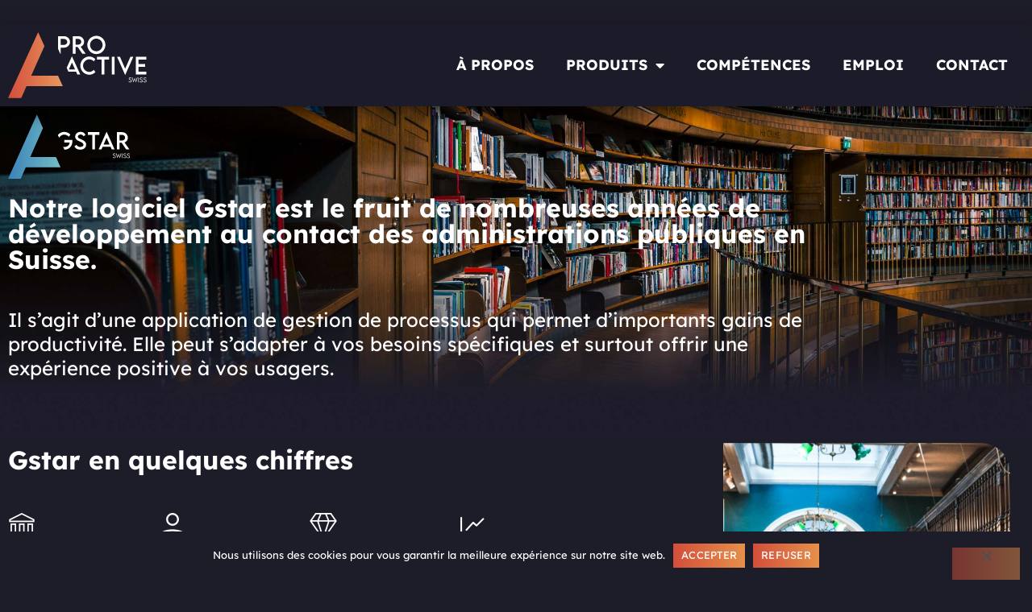

--- FILE ---
content_type: text/html; charset=UTF-8
request_url: https://proactive.swiss/gstar/
body_size: 19476
content:
<!DOCTYPE html>
<html lang="fr-FR">
<head>
<meta charset="UTF-8">
<meta name="viewport" content="width=device-width, initial-scale=1.0, viewport-fit=cover"/>			<title>
Gstar - ProActive Solution SA		</title>
<meta name='robots' content='index, follow, max-image-preview:large, max-snippet:-1, max-video-preview:-1'/>
<style>img:is([sizes="auto" i], [sizes^="auto," i]) { contain-intrinsic-size: 3000px 1500px }</style>

<meta name="description" content="Une application de gestion de processus pour les administrations publiques qui s&#039;adapte à vos besoins et vous fait gagner beaucoup de temps."/>
<link rel="canonical" href="https://proactive.swiss/gstar/"/>
<meta property="og:locale" content="fr_FR"/>
<meta property="og:type" content="article"/>
<meta property="og:title" content="Gstar - ProActive Solution SA"/>
<meta property="og:description" content="Une application de gestion de processus pour les administrations publiques qui s&#039;adapte à vos besoins et vous fait gagner beaucoup de temps."/>
<meta property="og:url" content="https://proactive.swiss/gstar/"/>
<meta property="og:site_name" content="ProActive Solution SA"/>
<meta property="article:modified_time" content="2022-10-25T07:22:56+00:00"/>
<meta property="og:image" content="https://proactive.swiss/wp-content/uploads/2022/04/GSTAR.svg"/>
<meta name="twitter:card" content="summary_large_image"/>
<meta name="twitter:label1" content="Durée de lecture estimée"/>
<meta name="twitter:data1" content="7 minutes"/>
<script type="application/ld+json" class="yoast-schema-graph">{"@context":"https://schema.org","@graph":[{"@type":"WebPage","@id":"https://proactive.swiss/gstar/","url":"https://proactive.swiss/gstar/","name":"Gstar - ProActive Solution SA","isPartOf":{"@id":"https://proactive.swiss/#website"},"primaryImageOfPage":{"@id":"https://proactive.swiss/gstar/#primaryimage"},"image":{"@id":"https://proactive.swiss/gstar/#primaryimage"},"thumbnailUrl":"https://proactive.swiss/wp-content/uploads/2022/04/GSTAR.svg","datePublished":"2022-04-13T07:58:39+00:00","dateModified":"2022-10-25T07:22:56+00:00","description":"Une application de gestion de processus pour les administrations publiques qui s'adapte à vos besoins et vous fait gagner beaucoup de temps.","breadcrumb":{"@id":"https://proactive.swiss/gstar/#breadcrumb"},"inLanguage":"fr-FR","potentialAction":[{"@type":"ReadAction","target":["https://proactive.swiss/gstar/"]}]},{"@type":"ImageObject","inLanguage":"fr-FR","@id":"https://proactive.swiss/gstar/#primaryimage","url":"https://proactive.swiss/wp-content/uploads/2022/04/GSTAR.svg","contentUrl":"https://proactive.swiss/wp-content/uploads/2022/04/GSTAR.svg","width":231,"height":124},{"@type":"BreadcrumbList","@id":"https://proactive.swiss/gstar/#breadcrumb","itemListElement":[{"@type":"ListItem","position":1,"name":"Accueil","item":"https://proactive.swiss/"},{"@type":"ListItem","position":2,"name":"Gstar"}]},{"@type":"WebSite","@id":"https://proactive.swiss/#website","url":"https://proactive.swiss/","name":"ProActive Solution SA","description":"Logiciels sur mesure depuis plus de 20 ans","publisher":{"@id":"https://proactive.swiss/#organization"},"potentialAction":[{"@type":"SearchAction","target":{"@type":"EntryPoint","urlTemplate":"https://proactive.swiss/?s={search_term_string}"},"query-input":{"@type":"PropertyValueSpecification","valueRequired":true,"valueName":"search_term_string"}}],"inLanguage":"fr-FR"},{"@type":"Organization","@id":"https://proactive.swiss/#organization","name":"ProActive Solution SA","url":"https://proactive.swiss/","logo":{"@type":"ImageObject","inLanguage":"fr-FR","@id":"https://proactive.swiss/#/schema/logo/image/","url":"https://proactive.swiss/wp-content/uploads/2020/11/logo-white.svg","contentUrl":"https://proactive.swiss/wp-content/uploads/2020/11/logo-white.svg","width":175,"height":83,"caption":"ProActive Solution SA"},"image":{"@id":"https://proactive.swiss/#/schema/logo/image/"}}]}</script>

<link rel='dns-prefetch' href='//www.googletagmanager.com'/>
<script type="text/javascript">//<![CDATA[
window._wpemojiSettings={"baseUrl":"https:\/\/s.w.org\/images\/core\/emoji\/16.0.1\/72x72\/","ext":".png","svgUrl":"https:\/\/s.w.org\/images\/core\/emoji\/16.0.1\/svg\/","svgExt":".svg","source":{"concatemoji":"https:\/\/proactive.swiss\/wp-includes\/js\/wp-emoji-release.min.js?ver=6.8.3"}};!function(s,n){var o,i,e;function c(e){try{var t={supportTests:e,timestamp:(new Date).valueOf()};sessionStorage.setItem(o,JSON.stringify(t))}catch(e){}}function p(e,t,n){e.clearRect(0,0,e.canvas.width,e.canvas.height),e.fillText(t,0,0);var t=new Uint32Array(e.getImageData(0,0,e.canvas.width,e.canvas.height).data),a=(e.clearRect(0,0,e.canvas.width,e.canvas.height),e.fillText(n,0,0),new Uint32Array(e.getImageData(0,0,e.canvas.width,e.canvas.height).data));return t.every(function(e,t){return e===a[t]})}function u(e,t){e.clearRect(0,0,e.canvas.width,e.canvas.height),e.fillText(t,0,0);for(var n=e.getImageData(16,16,1,1),a=0;a<n.data.length;a++)if(0!==n.data[a])return!1;return!0}function f(e,t,n,a){switch(t){case"flag":return n(e,"\ud83c\udff3\ufe0f\u200d\u26a7\ufe0f","\ud83c\udff3\ufe0f\u200b\u26a7\ufe0f")?!1:!n(e,"\ud83c\udde8\ud83c\uddf6","\ud83c\udde8\u200b\ud83c\uddf6")&&!n(e,"\ud83c\udff4\udb40\udc67\udb40\udc62\udb40\udc65\udb40\udc6e\udb40\udc67\udb40\udc7f","\ud83c\udff4\u200b\udb40\udc67\u200b\udb40\udc62\u200b\udb40\udc65\u200b\udb40\udc6e\u200b\udb40\udc67\u200b\udb40\udc7f");case"emoji":return!a(e,"\ud83e\udedf")}return!1}function g(e,t,n,a){var r="undefined"!=typeof WorkerGlobalScope&&self instanceof WorkerGlobalScope?new OffscreenCanvas(300,150):s.createElement("canvas"),o=r.getContext("2d",{willReadFrequently:!0}),i=(o.textBaseline="top",o.font="600 32px Arial",{});return e.forEach(function(e){i[e]=t(o,e,n,a)}),i}function t(e){var t=s.createElement("script");t.src=e,t.defer=!0,s.head.appendChild(t)}"undefined"!=typeof Promise&&(o="wpEmojiSettingsSupports",i=["flag","emoji"],n.supports={everything:!0,everythingExceptFlag:!0},e=new Promise(function(e){s.addEventListener("DOMContentLoaded",e,{once:!0})}),new Promise(function(t){var n=function(){try{var e=JSON.parse(sessionStorage.getItem(o));if("object"==typeof e&&"number"==typeof e.timestamp&&(new Date).valueOf()<e.timestamp+604800&&"object"==typeof e.supportTests)return e.supportTests}catch(e){}return null}();if(!n){if("undefined"!=typeof Worker&&"undefined"!=typeof OffscreenCanvas&&"undefined"!=typeof URL&&URL.createObjectURL&&"undefined"!=typeof Blob)try{var e="postMessage("+g.toString()+"("+[JSON.stringify(i),f.toString(),p.toString(),u.toString()].join(",")+"));",a=new Blob([e],{type:"text/javascript"}),r=new Worker(URL.createObjectURL(a),{name:"wpTestEmojiSupports"});return void(r.onmessage=function(e){c(n=e.data),r.terminate(),t(n)})}catch(e){}c(n=g(i,f,p,u))}t(n)}).then(function(e){for(var t in e)n.supports[t]=e[t],n.supports.everything=n.supports.everything&&n.supports[t],"flag"!==t&&(n.supports.everythingExceptFlag=n.supports.everythingExceptFlag&&n.supports[t]);n.supports.everythingExceptFlag=n.supports.everythingExceptFlag&&!n.supports.flag,n.DOMReady=!1,n.readyCallback=function(){n.DOMReady=!0}}).then(function(){return e}).then(function(){var e;n.supports.everything||(n.readyCallback(),(e=n.source||{}).concatemoji?t(e.concatemoji):e.wpemoji&&e.twemoji&&(t(e.twemoji),t(e.wpemoji)))}))}((window,document),window._wpemojiSettings);
//]]></script>
<style id='wp-emoji-styles-inline-css' type='text/css'>
img.wp-smiley, img.emoji {
display: inline !important;
border: none !important;
box-shadow: none !important;
height: 1em !important;
width: 1em !important;
margin: 0 0.07em !important;
vertical-align: -0.1em !important;
background: none !important;
padding: 0 !important;
}
</style>
<style id='classic-theme-styles-inline-css' type='text/css'>
/*! This file is auto-generated */
.wp-block-button__link{color:#fff;background-color:#32373c;border-radius:9999px;box-shadow:none;text-decoration:none;padding:calc(.667em + 2px) calc(1.333em + 2px);font-size:1.125em}.wp-block-file__button{background:#32373c;color:#fff;text-decoration:none}
</style>
<style id='global-styles-inline-css' type='text/css'>
:root{--wp--preset--aspect-ratio--square: 1;--wp--preset--aspect-ratio--4-3: 4/3;--wp--preset--aspect-ratio--3-4: 3/4;--wp--preset--aspect-ratio--3-2: 3/2;--wp--preset--aspect-ratio--2-3: 2/3;--wp--preset--aspect-ratio--16-9: 16/9;--wp--preset--aspect-ratio--9-16: 9/16;--wp--preset--color--black: #000000;--wp--preset--color--cyan-bluish-gray: #abb8c3;--wp--preset--color--white: #ffffff;--wp--preset--color--pale-pink: #f78da7;--wp--preset--color--vivid-red: #cf2e2e;--wp--preset--color--luminous-vivid-orange: #ff6900;--wp--preset--color--luminous-vivid-amber: #fcb900;--wp--preset--color--light-green-cyan: #7bdcb5;--wp--preset--color--vivid-green-cyan: #00d084;--wp--preset--color--pale-cyan-blue: #8ed1fc;--wp--preset--color--vivid-cyan-blue: #0693e3;--wp--preset--color--vivid-purple: #9b51e0;--wp--preset--gradient--vivid-cyan-blue-to-vivid-purple: linear-gradient(135deg,rgba(6,147,227,1) 0%,rgb(155,81,224) 100%);--wp--preset--gradient--light-green-cyan-to-vivid-green-cyan: linear-gradient(135deg,rgb(122,220,180) 0%,rgb(0,208,130) 100%);--wp--preset--gradient--luminous-vivid-amber-to-luminous-vivid-orange: linear-gradient(135deg,rgba(252,185,0,1) 0%,rgba(255,105,0,1) 100%);--wp--preset--gradient--luminous-vivid-orange-to-vivid-red: linear-gradient(135deg,rgba(255,105,0,1) 0%,rgb(207,46,46) 100%);--wp--preset--gradient--very-light-gray-to-cyan-bluish-gray: linear-gradient(135deg,rgb(238,238,238) 0%,rgb(169,184,195) 100%);--wp--preset--gradient--cool-to-warm-spectrum: linear-gradient(135deg,rgb(74,234,220) 0%,rgb(151,120,209) 20%,rgb(207,42,186) 40%,rgb(238,44,130) 60%,rgb(251,105,98) 80%,rgb(254,248,76) 100%);--wp--preset--gradient--blush-light-purple: linear-gradient(135deg,rgb(255,206,236) 0%,rgb(152,150,240) 100%);--wp--preset--gradient--blush-bordeaux: linear-gradient(135deg,rgb(254,205,165) 0%,rgb(254,45,45) 50%,rgb(107,0,62) 100%);--wp--preset--gradient--luminous-dusk: linear-gradient(135deg,rgb(255,203,112) 0%,rgb(199,81,192) 50%,rgb(65,88,208) 100%);--wp--preset--gradient--pale-ocean: linear-gradient(135deg,rgb(255,245,203) 0%,rgb(182,227,212) 50%,rgb(51,167,181) 100%);--wp--preset--gradient--electric-grass: linear-gradient(135deg,rgb(202,248,128) 0%,rgb(113,206,126) 100%);--wp--preset--gradient--midnight: linear-gradient(135deg,rgb(2,3,129) 0%,rgb(40,116,252) 100%);--wp--preset--font-size--small: 13px;--wp--preset--font-size--medium: 20px;--wp--preset--font-size--large: 36px;--wp--preset--font-size--x-large: 42px;--wp--preset--spacing--20: 0.44rem;--wp--preset--spacing--30: 0.67rem;--wp--preset--spacing--40: 1rem;--wp--preset--spacing--50: 1.5rem;--wp--preset--spacing--60: 2.25rem;--wp--preset--spacing--70: 3.38rem;--wp--preset--spacing--80: 5.06rem;--wp--preset--shadow--natural: 6px 6px 9px rgba(0, 0, 0, 0.2);--wp--preset--shadow--deep: 12px 12px 50px rgba(0, 0, 0, 0.4);--wp--preset--shadow--sharp: 6px 6px 0px rgba(0, 0, 0, 0.2);--wp--preset--shadow--outlined: 6px 6px 0px -3px rgba(255, 255, 255, 1), 6px 6px rgba(0, 0, 0, 1);--wp--preset--shadow--crisp: 6px 6px 0px rgba(0, 0, 0, 1);}:where(.is-layout-flex){gap: 0.5em;}:where(.is-layout-grid){gap: 0.5em;}body .is-layout-flex{display: flex;}.is-layout-flex{flex-wrap: wrap;align-items: center;}.is-layout-flex > :is(*, div){margin: 0;}body .is-layout-grid{display: grid;}.is-layout-grid > :is(*, div){margin: 0;}:where(.wp-block-columns.is-layout-flex){gap: 2em;}:where(.wp-block-columns.is-layout-grid){gap: 2em;}:where(.wp-block-post-template.is-layout-flex){gap: 1.25em;}:where(.wp-block-post-template.is-layout-grid){gap: 1.25em;}.has-black-color{color: var(--wp--preset--color--black) !important;}.has-cyan-bluish-gray-color{color: var(--wp--preset--color--cyan-bluish-gray) !important;}.has-white-color{color: var(--wp--preset--color--white) !important;}.has-pale-pink-color{color: var(--wp--preset--color--pale-pink) !important;}.has-vivid-red-color{color: var(--wp--preset--color--vivid-red) !important;}.has-luminous-vivid-orange-color{color: var(--wp--preset--color--luminous-vivid-orange) !important;}.has-luminous-vivid-amber-color{color: var(--wp--preset--color--luminous-vivid-amber) !important;}.has-light-green-cyan-color{color: var(--wp--preset--color--light-green-cyan) !important;}.has-vivid-green-cyan-color{color: var(--wp--preset--color--vivid-green-cyan) !important;}.has-pale-cyan-blue-color{color: var(--wp--preset--color--pale-cyan-blue) !important;}.has-vivid-cyan-blue-color{color: var(--wp--preset--color--vivid-cyan-blue) !important;}.has-vivid-purple-color{color: var(--wp--preset--color--vivid-purple) !important;}.has-black-background-color{background-color: var(--wp--preset--color--black) !important;}.has-cyan-bluish-gray-background-color{background-color: var(--wp--preset--color--cyan-bluish-gray) !important;}.has-white-background-color{background-color: var(--wp--preset--color--white) !important;}.has-pale-pink-background-color{background-color: var(--wp--preset--color--pale-pink) !important;}.has-vivid-red-background-color{background-color: var(--wp--preset--color--vivid-red) !important;}.has-luminous-vivid-orange-background-color{background-color: var(--wp--preset--color--luminous-vivid-orange) !important;}.has-luminous-vivid-amber-background-color{background-color: var(--wp--preset--color--luminous-vivid-amber) !important;}.has-light-green-cyan-background-color{background-color: var(--wp--preset--color--light-green-cyan) !important;}.has-vivid-green-cyan-background-color{background-color: var(--wp--preset--color--vivid-green-cyan) !important;}.has-pale-cyan-blue-background-color{background-color: var(--wp--preset--color--pale-cyan-blue) !important;}.has-vivid-cyan-blue-background-color{background-color: var(--wp--preset--color--vivid-cyan-blue) !important;}.has-vivid-purple-background-color{background-color: var(--wp--preset--color--vivid-purple) !important;}.has-black-border-color{border-color: var(--wp--preset--color--black) !important;}.has-cyan-bluish-gray-border-color{border-color: var(--wp--preset--color--cyan-bluish-gray) !important;}.has-white-border-color{border-color: var(--wp--preset--color--white) !important;}.has-pale-pink-border-color{border-color: var(--wp--preset--color--pale-pink) !important;}.has-vivid-red-border-color{border-color: var(--wp--preset--color--vivid-red) !important;}.has-luminous-vivid-orange-border-color{border-color: var(--wp--preset--color--luminous-vivid-orange) !important;}.has-luminous-vivid-amber-border-color{border-color: var(--wp--preset--color--luminous-vivid-amber) !important;}.has-light-green-cyan-border-color{border-color: var(--wp--preset--color--light-green-cyan) !important;}.has-vivid-green-cyan-border-color{border-color: var(--wp--preset--color--vivid-green-cyan) !important;}.has-pale-cyan-blue-border-color{border-color: var(--wp--preset--color--pale-cyan-blue) !important;}.has-vivid-cyan-blue-border-color{border-color: var(--wp--preset--color--vivid-cyan-blue) !important;}.has-vivid-purple-border-color{border-color: var(--wp--preset--color--vivid-purple) !important;}.has-vivid-cyan-blue-to-vivid-purple-gradient-background{background: var(--wp--preset--gradient--vivid-cyan-blue-to-vivid-purple) !important;}.has-light-green-cyan-to-vivid-green-cyan-gradient-background{background: var(--wp--preset--gradient--light-green-cyan-to-vivid-green-cyan) !important;}.has-luminous-vivid-amber-to-luminous-vivid-orange-gradient-background{background: var(--wp--preset--gradient--luminous-vivid-amber-to-luminous-vivid-orange) !important;}.has-luminous-vivid-orange-to-vivid-red-gradient-background{background: var(--wp--preset--gradient--luminous-vivid-orange-to-vivid-red) !important;}.has-very-light-gray-to-cyan-bluish-gray-gradient-background{background: var(--wp--preset--gradient--very-light-gray-to-cyan-bluish-gray) !important;}.has-cool-to-warm-spectrum-gradient-background{background: var(--wp--preset--gradient--cool-to-warm-spectrum) !important;}.has-blush-light-purple-gradient-background{background: var(--wp--preset--gradient--blush-light-purple) !important;}.has-blush-bordeaux-gradient-background{background: var(--wp--preset--gradient--blush-bordeaux) !important;}.has-luminous-dusk-gradient-background{background: var(--wp--preset--gradient--luminous-dusk) !important;}.has-pale-ocean-gradient-background{background: var(--wp--preset--gradient--pale-ocean) !important;}.has-electric-grass-gradient-background{background: var(--wp--preset--gradient--electric-grass) !important;}.has-midnight-gradient-background{background: var(--wp--preset--gradient--midnight) !important;}.has-small-font-size{font-size: var(--wp--preset--font-size--small) !important;}.has-medium-font-size{font-size: var(--wp--preset--font-size--medium) !important;}.has-large-font-size{font-size: var(--wp--preset--font-size--large) !important;}.has-x-large-font-size{font-size: var(--wp--preset--font-size--x-large) !important;}
:where(.wp-block-post-template.is-layout-flex){gap: 1.25em;}:where(.wp-block-post-template.is-layout-grid){gap: 1.25em;}
:where(.wp-block-columns.is-layout-flex){gap: 2em;}:where(.wp-block-columns.is-layout-grid){gap: 2em;}
:root :where(.wp-block-pullquote){font-size: 1.5em;line-height: 1.6;}
</style>
<link rel='stylesheet' id='cookie-notice-front-css' href='//proactive.swiss/wp-content/cache/wpfc-minified/12yx751y/hccvd.css' type='text/css' media='all'/>
<link rel='stylesheet' id='elementor-frontend-css' href='//proactive.swiss/wp-content/cache/wpfc-minified/d5czv2mo/hccvd.css' type='text/css' media='all'/>
<link rel='stylesheet' id='widget-image-css' href='//proactive.swiss/wp-content/cache/wpfc-minified/qa7zn92d/hccvd.css' type='text/css' media='all'/>
<link rel='stylesheet' id='widget-nav-menu-css' href='//proactive.swiss/wp-content/cache/wpfc-minified/jokp8mes/hccvd.css' type='text/css' media='all'/>
<link rel='stylesheet' id='e-sticky-css' href='//proactive.swiss/wp-content/cache/wpfc-minified/qus80hp0/hccvd.css' type='text/css' media='all'/>
<link rel='stylesheet' id='widget-heading-css' href='//proactive.swiss/wp-content/cache/wpfc-minified/kctqwcf7/hccvd.css' type='text/css' media='all'/>
<link rel='stylesheet' id='widget-icon-list-css' href='//proactive.swiss/wp-content/cache/wpfc-minified/eh0sde7d/hccvd.css' type='text/css' media='all'/>
<link rel='stylesheet' id='elementor-icons-css' href='//proactive.swiss/wp-content/cache/wpfc-minified/6lmi0s0s/hccvd.css' type='text/css' media='all'/>
<link rel='stylesheet' id='elementor-post-9-css' href='https://proactive.swiss/wp-content/uploads/elementor/css/post-9.css?ver=1768921443' type='text/css' media='all'/>
<link rel='stylesheet' id='she-header-style-css' href='//proactive.swiss/wp-content/cache/wpfc-minified/fcs2jxyd/hccvd.css' type='text/css' media='all'/>
<link rel='stylesheet' id='e-motion-fx-css' href='//proactive.swiss/wp-content/cache/wpfc-minified/zwj10gc/hccvd.css' type='text/css' media='all'/>
<link rel='stylesheet' id='widget-counter-css' href='//proactive.swiss/wp-content/cache/wpfc-minified/2bjbms9c/hccvd.css' type='text/css' media='all'/>
<link rel='stylesheet' id='e-animation-fadeIn-css' href='//proactive.swiss/wp-content/cache/wpfc-minified/ephtr3zs/hccvd.css' type='text/css' media='all'/>
<link rel='stylesheet' id='e-animation-fadeInUp-css' href='//proactive.swiss/wp-content/cache/wpfc-minified/kxyxnovd/hccvd.css' type='text/css' media='all'/>
<link rel='stylesheet' id='swiper-css' href='//proactive.swiss/wp-content/cache/wpfc-minified/qkc5llyp/hccvd.css' type='text/css' media='all'/>
<link rel='stylesheet' id='ep-font-css' href='//proactive.swiss/wp-content/cache/wpfc-minified/dfdxsfze/hccvd.css' type='text/css' media='all'/>
<link rel='stylesheet' id='bdt-uikit-css' href='//proactive.swiss/wp-content/cache/wpfc-minified/20f5z0tu/hccvd.css' type='text/css' media='all'/>
<link rel='stylesheet' id='ep-helper-css' href='//proactive.swiss/wp-content/cache/wpfc-minified/7w92wpy6/hccvd.css' type='text/css' media='all'/>
<link rel='stylesheet' id='ep-custom-carousel-css' href='//proactive.swiss/wp-content/cache/wpfc-minified/lobew36s/hccvd.css' type='text/css' media='all'/>
<link rel='stylesheet' id='elementor-post-734-css' href='https://proactive.swiss/wp-content/uploads/elementor/css/post-734.css?ver=1768924390' type='text/css' media='all'/>
<link rel='stylesheet' id='elementor-post-1072-css' href='https://proactive.swiss/wp-content/uploads/elementor/css/post-1072.css?ver=1768921768' type='text/css' media='all'/>
<link rel='stylesheet' id='elementor-post-796-css' href='https://proactive.swiss/wp-content/uploads/elementor/css/post-796.css?ver=1768921444' type='text/css' media='all'/>
<link rel='stylesheet' id='ecs-styles-css' href='//proactive.swiss/wp-content/cache/wpfc-minified/2qtxelat/hccvd.css' type='text/css' media='all'/>
<link rel='stylesheet' id='elementor-post-358-css' href='https://proactive.swiss/wp-content/uploads/elementor/css/post-358.css?ver=1649777460' type='text/css' media='all'/>
<link rel='stylesheet' id='elementor-gf-local-lexenddeca-css' href='//proactive.swiss/wp-content/cache/wpfc-minified/76yts9na/hccvd.css' type='text/css' media='all'/>
<link rel='stylesheet' id='elementor-icons-proactive-css' href='//proactive.swiss/wp-content/cache/wpfc-minified/fq9wcoev/hccvd.css' type='text/css' media='all'/>
<link rel='stylesheet' id='elementor-icons-shared-0-css' href='//proactive.swiss/wp-content/cache/wpfc-minified/6y28hjgv/hccvd.css' type='text/css' media='all'/>
<link rel='stylesheet' id='elementor-icons-fa-solid-css' href='//proactive.swiss/wp-content/cache/wpfc-minified/e5i1o0y/hccvd.css' type='text/css' media='all'/>
<link rel='stylesheet' id='elementor-icons-fa-brands-css' href='//proactive.swiss/wp-content/cache/wpfc-minified/dvf540kc/hccvd.css' type='text/css' media='all'/>
<script type="text/javascript" src="https://proactive.swiss/wp-includes/js/jquery/jquery.min.js?ver=3.7.1" id="jquery-core-js"></script>
<script type="text/javascript" src="https://proactive.swiss/wp-includes/js/jquery/jquery-migrate.min.js?ver=3.4.1" id="jquery-migrate-js"></script>
<script type="text/javascript" src="https://proactive.swiss/wp-content/plugins/sticky-header-effects-for-elementor/assets/js/she-header.js?ver=2.1.6" id="she-header-js"></script>
<script type="text/javascript" id="ecs_ajax_load-js-extra">//<![CDATA[
var ecs_ajax_params={"ajaxurl":"https:\/\/proactive.swiss\/wp-admin\/admin-ajax.php","posts":"{\"page\":0,\"pagename\":\"gstar\",\"error\":\"\",\"m\":\"\",\"p\":0,\"post_parent\":\"\",\"subpost\":\"\",\"subpost_id\":\"\",\"attachment\":\"\",\"attachment_id\":0,\"name\":\"gstar\",\"page_id\":0,\"second\":\"\",\"minute\":\"\",\"hour\":\"\",\"day\":0,\"monthnum\":0,\"year\":0,\"w\":0,\"category_name\":\"\",\"tag\":\"\",\"cat\":\"\",\"tag_id\":\"\",\"author\":\"\",\"author_name\":\"\",\"feed\":\"\",\"tb\":\"\",\"paged\":0,\"meta_key\":\"\",\"meta_value\":\"\",\"preview\":\"\",\"s\":\"\",\"sentence\":\"\",\"title\":\"\",\"fields\":\"all\",\"menu_order\":\"\",\"embed\":\"\",\"category__in\":[],\"category__not_in\":[],\"category__and\":[],\"post__in\":[],\"post__not_in\":[],\"post_name__in\":[],\"tag__in\":[],\"tag__not_in\":[],\"tag__and\":[],\"tag_slug__in\":[],\"tag_slug__and\":[],\"post_parent__in\":[],\"post_parent__not_in\":[],\"author__in\":[],\"author__not_in\":[],\"search_columns\":[],\"ignore_sticky_posts\":false,\"suppress_filters\":false,\"cache_results\":true,\"update_post_term_cache\":true,\"update_menu_item_cache\":false,\"lazy_load_term_meta\":true,\"update_post_meta_cache\":true,\"post_type\":\"\",\"posts_per_page\":10,\"nopaging\":false,\"comments_per_page\":\"50\",\"no_found_rows\":false,\"order\":\"DESC\"}"};
//]]></script>
<script type="text/javascript" src="https://proactive.swiss/wp-content/plugins/ele-custom-skin/assets/js/ecs_ajax_pagination.js?ver=3.1.9" id="ecs_ajax_load-js"></script>
<script type="text/javascript" src="https://proactive.swiss/wp-content/plugins/ele-custom-skin/assets/js/ecs.js?ver=3.1.9" id="ecs-script-js"></script>
<link rel="https://api.w.org/" href="https://proactive.swiss/wp-json/"/><link rel="alternate" title="JSON" type="application/json" href="https://proactive.swiss/wp-json/wp/v2/pages/734"/><link rel="EditURI" type="application/rsd+xml" title="RSD" href="https://proactive.swiss/xmlrpc.php?rsd"/>
<meta name="generator" content="WordPress 6.8.3"/>
<link rel='shortlink' href='https://proactive.swiss/?p=734'/>
<link rel="alternate" title="oEmbed (JSON)" type="application/json+oembed" href="https://proactive.swiss/wp-json/oembed/1.0/embed?url=https%3A%2F%2Fproactive.swiss%2Fgstar%2F"/>
<link rel="alternate" title="oEmbed (XML)" type="text/xml+oembed" href="https://proactive.swiss/wp-json/oembed/1.0/embed?url=https%3A%2F%2Fproactive.swiss%2Fgstar%2F&#038;format=xml"/>
<meta name="generator" content="Site Kit by Google 1.170.0"/><meta name="google-site-verification" content="-ZwK7Ui5oQLJNIZ5OUyYaQrzKeTb7926Q2hgWQYE-7I"/> 
<meta name="generator" content="Elementor 3.34.2; features: additional_custom_breakpoints; settings: css_print_method-external, google_font-enabled, font_display-auto">
<style>
.e-con.e-parent:nth-of-type(n+4):not(.e-lazyloaded):not(.e-no-lazyload),
.e-con.e-parent:nth-of-type(n+4):not(.e-lazyloaded):not(.e-no-lazyload) * {
background-image: none !important;
}
@media screen and (max-height: 1024px) {
.e-con.e-parent:nth-of-type(n+3):not(.e-lazyloaded):not(.e-no-lazyload),
.e-con.e-parent:nth-of-type(n+3):not(.e-lazyloaded):not(.e-no-lazyload) * {
background-image: none !important;
}
}
@media screen and (max-height: 640px) {
.e-con.e-parent:nth-of-type(n+2):not(.e-lazyloaded):not(.e-no-lazyload),
.e-con.e-parent:nth-of-type(n+2):not(.e-lazyloaded):not(.e-no-lazyload) * {
background-image: none !important;
}
}
</style>
<meta name="theme-color" content="#1D1C29">
<link rel="icon" href="https://proactive.swiss/wp-content/uploads/2020/11/favicon-150x150.png" sizes="32x32"/>
<link rel="icon" href="https://proactive.swiss/wp-content/uploads/2020/11/favicon-300x300.png" sizes="192x192"/>
<link rel="apple-touch-icon" href="https://proactive.swiss/wp-content/uploads/2020/11/favicon-300x300.png"/>
<meta name="msapplication-TileImage" content="https://proactive.swiss/wp-content/uploads/2020/11/favicon-300x300.png"/>
</head>
<body data-rsssl=1 class="wp-singular page-template-default page page-id-734 wp-custom-logo wp-theme-hello-elementor-child cookies-not-set elementor-default elementor-kit-9 elementor-page elementor-page-734">
<header data-elementor-type="header" data-elementor-id="1072" class="elementor elementor-1072 elementor-location-header" data-elementor-settings="{&quot;element_pack_global_tooltip_width&quot;:{&quot;unit&quot;:&quot;px&quot;,&quot;size&quot;:&quot;&quot;,&quot;sizes&quot;:[]},&quot;element_pack_global_tooltip_width_tablet&quot;:{&quot;unit&quot;:&quot;px&quot;,&quot;size&quot;:&quot;&quot;,&quot;sizes&quot;:[]},&quot;element_pack_global_tooltip_width_mobile&quot;:{&quot;unit&quot;:&quot;px&quot;,&quot;size&quot;:&quot;&quot;,&quot;sizes&quot;:[]},&quot;element_pack_global_tooltip_padding&quot;:{&quot;unit&quot;:&quot;px&quot;,&quot;top&quot;:&quot;&quot;,&quot;right&quot;:&quot;&quot;,&quot;bottom&quot;:&quot;&quot;,&quot;left&quot;:&quot;&quot;,&quot;isLinked&quot;:true},&quot;element_pack_global_tooltip_padding_tablet&quot;:{&quot;unit&quot;:&quot;px&quot;,&quot;top&quot;:&quot;&quot;,&quot;right&quot;:&quot;&quot;,&quot;bottom&quot;:&quot;&quot;,&quot;left&quot;:&quot;&quot;,&quot;isLinked&quot;:true},&quot;element_pack_global_tooltip_padding_mobile&quot;:{&quot;unit&quot;:&quot;px&quot;,&quot;top&quot;:&quot;&quot;,&quot;right&quot;:&quot;&quot;,&quot;bottom&quot;:&quot;&quot;,&quot;left&quot;:&quot;&quot;,&quot;isLinked&quot;:true},&quot;element_pack_global_tooltip_border_radius&quot;:{&quot;unit&quot;:&quot;px&quot;,&quot;top&quot;:&quot;&quot;,&quot;right&quot;:&quot;&quot;,&quot;bottom&quot;:&quot;&quot;,&quot;left&quot;:&quot;&quot;,&quot;isLinked&quot;:true},&quot;element_pack_global_tooltip_border_radius_tablet&quot;:{&quot;unit&quot;:&quot;px&quot;,&quot;top&quot;:&quot;&quot;,&quot;right&quot;:&quot;&quot;,&quot;bottom&quot;:&quot;&quot;,&quot;left&quot;:&quot;&quot;,&quot;isLinked&quot;:true},&quot;element_pack_global_tooltip_border_radius_mobile&quot;:{&quot;unit&quot;:&quot;px&quot;,&quot;top&quot;:&quot;&quot;,&quot;right&quot;:&quot;&quot;,&quot;bottom&quot;:&quot;&quot;,&quot;left&quot;:&quot;&quot;,&quot;isLinked&quot;:true}}" data-elementor-post-type="elementor_library">
<section class="elementor-section elementor-top-section elementor-element elementor-element-6c004209 elementor-section-content-middle she-header-yes she-header-hide-on-scroll-yes elementor-section-boxed elementor-section-height-default elementor-section-height-default" data-id="6c004209" data-element_type="section" data-settings="{&quot;background_background&quot;:&quot;classic&quot;,&quot;sticky&quot;:&quot;top&quot;,&quot;transparent&quot;:&quot;yes&quot;,&quot;scroll_distance&quot;:{&quot;unit&quot;:&quot;px&quot;,&quot;size&quot;:0,&quot;sizes&quot;:[]},&quot;background_show&quot;:&quot;yes&quot;,&quot;background&quot;:&quot;#1D1C29CC&quot;,&quot;blur_bg&quot;:&quot;yes&quot;,&quot;hide_header&quot;:&quot;yes&quot;,&quot;sticky_on&quot;:[&quot;desktop&quot;,&quot;tablet&quot;,&quot;mobile&quot;],&quot;sticky_offset&quot;:0,&quot;sticky_effects_offset&quot;:0,&quot;sticky_anchor_link_offset&quot;:0,&quot;transparent_on&quot;:[&quot;desktop&quot;,&quot;tablet&quot;,&quot;mobile&quot;],&quot;scroll_distance_tablet&quot;:{&quot;unit&quot;:&quot;px&quot;,&quot;size&quot;:&quot;&quot;,&quot;sizes&quot;:[]},&quot;scroll_distance_mobile&quot;:{&quot;unit&quot;:&quot;px&quot;,&quot;size&quot;:&quot;&quot;,&quot;sizes&quot;:[]},&quot;she_offset_top&quot;:{&quot;unit&quot;:&quot;px&quot;,&quot;size&quot;:0,&quot;sizes&quot;:[]},&quot;she_offset_top_tablet&quot;:{&quot;unit&quot;:&quot;px&quot;,&quot;size&quot;:&quot;&quot;,&quot;sizes&quot;:[]},&quot;she_offset_top_mobile&quot;:{&quot;unit&quot;:&quot;px&quot;,&quot;size&quot;:&quot;&quot;,&quot;sizes&quot;:[]},&quot;she_width&quot;:{&quot;unit&quot;:&quot;%&quot;,&quot;size&quot;:100,&quot;sizes&quot;:[]},&quot;she_width_tablet&quot;:{&quot;unit&quot;:&quot;px&quot;,&quot;size&quot;:&quot;&quot;,&quot;sizes&quot;:[]},&quot;she_width_mobile&quot;:{&quot;unit&quot;:&quot;px&quot;,&quot;size&quot;:&quot;&quot;,&quot;sizes&quot;:[]},&quot;she_padding&quot;:{&quot;unit&quot;:&quot;px&quot;,&quot;top&quot;:0,&quot;right&quot;:&quot;&quot;,&quot;bottom&quot;:0,&quot;left&quot;:&quot;&quot;,&quot;isLinked&quot;:true},&quot;she_padding_tablet&quot;:{&quot;unit&quot;:&quot;px&quot;,&quot;top&quot;:&quot;&quot;,&quot;right&quot;:&quot;&quot;,&quot;bottom&quot;:&quot;&quot;,&quot;left&quot;:&quot;&quot;,&quot;isLinked&quot;:true},&quot;she_padding_mobile&quot;:{&quot;unit&quot;:&quot;px&quot;,&quot;top&quot;:&quot;&quot;,&quot;right&quot;:&quot;&quot;,&quot;bottom&quot;:&quot;&quot;,&quot;left&quot;:&quot;&quot;,&quot;isLinked&quot;:true},&quot;blur_bg_blur_amount&quot;:{&quot;unit&quot;:&quot;px&quot;,&quot;size&quot;:20,&quot;sizes&quot;:[]},&quot;blur_bg_saturate_amount&quot;:{&quot;unit&quot;:&quot;px&quot;,&quot;size&quot;:1.8,&quot;sizes&quot;:[]},&quot;scroll_distance_hide_header&quot;:{&quot;unit&quot;:&quot;px&quot;,&quot;size&quot;:500,&quot;sizes&quot;:[]},&quot;scroll_distance_hide_header_tablet&quot;:{&quot;unit&quot;:&quot;px&quot;,&quot;size&quot;:&quot;&quot;,&quot;sizes&quot;:[]},&quot;scroll_distance_hide_header_mobile&quot;:{&quot;unit&quot;:&quot;px&quot;,&quot;size&quot;:&quot;&quot;,&quot;sizes&quot;:[]}}">
<div class="elementor-container elementor-column-gap-default">
<div class="elementor-column elementor-col-50 elementor-top-column elementor-element elementor-element-72594eb" data-id="72594eb" data-element_type="column">
<div class="elementor-widget-wrap elementor-element-populated">
<div class="elementor-element elementor-element-58300fb0 elementor-widget elementor-widget-theme-site-logo elementor-widget-image" data-id="58300fb0" data-element_type="widget" data-widget_type="theme-site-logo.default">
<div class="elementor-widget-container">
<a href="https://proactive.swiss">
<img width="175" height="83" src="https://proactive.swiss/wp-content/uploads/2020/11/logo-white.svg" class="attachment-full size-full wp-image-82" alt=""/>				</a>
</div>
</div>
</div>
</div>
<div class="elementor-column elementor-col-50 elementor-top-column elementor-element elementor-element-65dad1c3" data-id="65dad1c3" data-element_type="column">
<div class="elementor-widget-wrap elementor-element-populated">
<div class="elementor-element elementor-element-633f576a elementor-nav-menu__align-end elementor-nav-menu--dropdown-none elementor-hidden-mobile elementor-hidden-tablet elementor-widget elementor-widget-nav-menu" data-id="633f576a" data-element_type="widget" data-settings="{&quot;layout&quot;:&quot;horizontal&quot;,&quot;submenu_icon&quot;:{&quot;value&quot;:&quot;&lt;i class=\&quot;fas fa-caret-down\&quot; aria-hidden=\&quot;true\&quot;&gt;&lt;\/i&gt;&quot;,&quot;library&quot;:&quot;fa-solid&quot;}}" data-widget_type="nav-menu.default">
<div class="elementor-widget-container">
<nav aria-label="Menu" class="elementor-nav-menu--main elementor-nav-menu__container elementor-nav-menu--layout-horizontal e--pointer-none">
<ul id="menu-1-633f576a" class="elementor-nav-menu"><li class="menu-item menu-item-type-post_type menu-item-object-page menu-item-717"><a href="https://proactive.swiss/a-propos/" class="elementor-item">À propos</a></li>
<li class="menu-item menu-item-type-custom menu-item-object-custom current-menu-ancestor current-menu-parent menu-item-has-children menu-item-1224"><a href="#" class="elementor-item elementor-item-anchor">Produits</a>
<ul class="sub-menu elementor-nav-menu--dropdown">
<li class="menu-item menu-item-type-post_type menu-item-object-page current-menu-item page_item page-item-734 current_page_item menu-item-743"><a href="https://proactive.swiss/gstar/" aria-current="page" class="elementor-sub-item elementor-item-active">Gstar</a></li>
<li class="menu-item menu-item-type-post_type menu-item-object-page menu-item-742"><a href="https://proactive.swiss/pronova/" class="elementor-sub-item">ProNova</a></li>
<li class="menu-item menu-item-type-post_type menu-item-object-page menu-item-741"><a href="https://proactive.swiss/comete/" class="elementor-sub-item">Comete</a></li>
</ul>
</li>
<li class="menu-item menu-item-type-post_type menu-item-object-page menu-item-719"><a href="https://proactive.swiss/competences/" class="elementor-item">Compétences</a></li>
<li class="menu-item menu-item-type-post_type menu-item-object-page menu-item-718"><a href="https://proactive.swiss/emploi/" class="elementor-item">Emploi</a></li>
<li class="menu-item menu-item-type-custom menu-item-object-custom menu-item-home menu-item-1006"><a href="https://proactive.swiss/#contact" class="elementor-item elementor-item-anchor">Contact</a></li>
</ul>			</nav>
<nav class="elementor-nav-menu--dropdown elementor-nav-menu__container" aria-hidden="true">
<ul id="menu-2-633f576a" class="elementor-nav-menu"><li class="menu-item menu-item-type-post_type menu-item-object-page menu-item-717"><a href="https://proactive.swiss/a-propos/" class="elementor-item" tabindex="-1">À propos</a></li>
<li class="menu-item menu-item-type-custom menu-item-object-custom current-menu-ancestor current-menu-parent menu-item-has-children menu-item-1224"><a href="#" class="elementor-item elementor-item-anchor" tabindex="-1">Produits</a>
<ul class="sub-menu elementor-nav-menu--dropdown">
<li class="menu-item menu-item-type-post_type menu-item-object-page current-menu-item page_item page-item-734 current_page_item menu-item-743"><a href="https://proactive.swiss/gstar/" aria-current="page" class="elementor-sub-item elementor-item-active" tabindex="-1">Gstar</a></li>
<li class="menu-item menu-item-type-post_type menu-item-object-page menu-item-742"><a href="https://proactive.swiss/pronova/" class="elementor-sub-item" tabindex="-1">ProNova</a></li>
<li class="menu-item menu-item-type-post_type menu-item-object-page menu-item-741"><a href="https://proactive.swiss/comete/" class="elementor-sub-item" tabindex="-1">Comete</a></li>
</ul>
</li>
<li class="menu-item menu-item-type-post_type menu-item-object-page menu-item-719"><a href="https://proactive.swiss/competences/" class="elementor-item" tabindex="-1">Compétences</a></li>
<li class="menu-item menu-item-type-post_type menu-item-object-page menu-item-718"><a href="https://proactive.swiss/emploi/" class="elementor-item" tabindex="-1">Emploi</a></li>
<li class="menu-item menu-item-type-custom menu-item-object-custom menu-item-home menu-item-1006"><a href="https://proactive.swiss/#contact" class="elementor-item elementor-item-anchor" tabindex="-1">Contact</a></li>
</ul>			</nav>
</div>
</div>
<div class="elementor-element elementor-element-329c4cca elementor-hidden-desktop elementor-view-default elementor-widget elementor-widget-icon" data-id="329c4cca" data-element_type="widget" data-widget_type="icon.default">
<div class="elementor-widget-container">
<div class="elementor-icon-wrapper">
<a class="elementor-icon" href="#elementor-action%3Aaction%3Dpopup%3Aopen%26settings%3DeyJpZCI6IjU1MCIsInRvZ2dsZSI6ZmFsc2V9">
<i aria-hidden="true" class="icon icon-menu"></i>			</a>
</div>
</div>
</div>
</div>
</div>
</div>
</section>
</header>
<main class="site-main post-734 page type-page status-publish hentry" role="main">
<header class="page-header">
<h1 class="entry-title">Gstar</h1>		</header>
<div class="page-content">
<div data-elementor-type="wp-page" data-elementor-id="734" class="elementor elementor-734" data-elementor-settings="{&quot;element_pack_global_tooltip_width&quot;:{&quot;unit&quot;:&quot;px&quot;,&quot;size&quot;:&quot;&quot;,&quot;sizes&quot;:[]},&quot;element_pack_global_tooltip_width_tablet&quot;:{&quot;unit&quot;:&quot;px&quot;,&quot;size&quot;:&quot;&quot;,&quot;sizes&quot;:[]},&quot;element_pack_global_tooltip_width_mobile&quot;:{&quot;unit&quot;:&quot;px&quot;,&quot;size&quot;:&quot;&quot;,&quot;sizes&quot;:[]},&quot;element_pack_global_tooltip_padding&quot;:{&quot;unit&quot;:&quot;px&quot;,&quot;top&quot;:&quot;&quot;,&quot;right&quot;:&quot;&quot;,&quot;bottom&quot;:&quot;&quot;,&quot;left&quot;:&quot;&quot;,&quot;isLinked&quot;:true},&quot;element_pack_global_tooltip_padding_tablet&quot;:{&quot;unit&quot;:&quot;px&quot;,&quot;top&quot;:&quot;&quot;,&quot;right&quot;:&quot;&quot;,&quot;bottom&quot;:&quot;&quot;,&quot;left&quot;:&quot;&quot;,&quot;isLinked&quot;:true},&quot;element_pack_global_tooltip_padding_mobile&quot;:{&quot;unit&quot;:&quot;px&quot;,&quot;top&quot;:&quot;&quot;,&quot;right&quot;:&quot;&quot;,&quot;bottom&quot;:&quot;&quot;,&quot;left&quot;:&quot;&quot;,&quot;isLinked&quot;:true},&quot;element_pack_global_tooltip_border_radius&quot;:{&quot;unit&quot;:&quot;px&quot;,&quot;top&quot;:&quot;&quot;,&quot;right&quot;:&quot;&quot;,&quot;bottom&quot;:&quot;&quot;,&quot;left&quot;:&quot;&quot;,&quot;isLinked&quot;:true},&quot;element_pack_global_tooltip_border_radius_tablet&quot;:{&quot;unit&quot;:&quot;px&quot;,&quot;top&quot;:&quot;&quot;,&quot;right&quot;:&quot;&quot;,&quot;bottom&quot;:&quot;&quot;,&quot;left&quot;:&quot;&quot;,&quot;isLinked&quot;:true},&quot;element_pack_global_tooltip_border_radius_mobile&quot;:{&quot;unit&quot;:&quot;px&quot;,&quot;top&quot;:&quot;&quot;,&quot;right&quot;:&quot;&quot;,&quot;bottom&quot;:&quot;&quot;,&quot;left&quot;:&quot;&quot;,&quot;isLinked&quot;:true}}" data-elementor-post-type="page">
<section class="elementor-section elementor-top-section elementor-element elementor-element-9201bdf elementor-section-height-min-height elementor-section-stretched elementor-section-items-bottom elementor-section-boxed elementor-section-height-default" data-id="9201bdf" data-element_type="section" data-settings="{&quot;stretch_section&quot;:&quot;section-stretched&quot;,&quot;background_background&quot;:&quot;classic&quot;,&quot;background_motion_fx_motion_fx_scrolling&quot;:&quot;yes&quot;,&quot;background_motion_fx_range&quot;:&quot;viewport&quot;,&quot;background_motion_fx_motion_fx_mouse&quot;:&quot;yes&quot;,&quot;background_motion_fx_mouseTrack_effect&quot;:&quot;yes&quot;,&quot;background_motion_fx_mouseTrack_speed&quot;:{&quot;unit&quot;:&quot;px&quot;,&quot;size&quot;:0.1,&quot;sizes&quot;:[]},&quot;background_motion_fx_devices&quot;:[&quot;desktop&quot;,&quot;tablet&quot;,&quot;mobile&quot;]}">
<div class="elementor-background-overlay"></div>
<div class="elementor-container elementor-column-gap-default">
<div class="elementor-column elementor-col-50 elementor-top-column elementor-element elementor-element-30b234b" data-id="30b234b" data-element_type="column">
<div class="elementor-widget-wrap elementor-element-populated">
<div class="elementor-element elementor-element-a8eb3a8 elementor-widget elementor-widget-image" data-id="a8eb3a8" data-element_type="widget" data-widget_type="image.default">
<div class="elementor-widget-container">
<img decoding="async" width="231" height="124" src="https://proactive.swiss/wp-content/uploads/2022/04/GSTAR.svg" class="attachment-full size-full wp-image-746" alt=""/>															</div>
</div>
<div class="elementor-element elementor-element-fe6344b elementor-widget elementor-widget-heading" data-id="fe6344b" data-element_type="widget" data-widget_type="heading.default">
<div class="elementor-widget-container">
<h1 class="elementor-heading-title elementor-size-default">Notre logiciel Gstar est le fruit de nombreuses années de développement au contact des administrations publiques en Suisse.</h1>				</div>
</div>
<div class="elementor-element elementor-element-cd85420 elementor-widget elementor-widget-text-editor" data-id="cd85420" data-element_type="widget" data-widget_type="text-editor.default">
<div class="elementor-widget-container">
<p>Il s’agit d’une application de gestion de processus qui permet d’importants gains de productivité. Elle peut s’adapter à vos besoins spécifiques et surtout offrir une expérience positive à vos usagers.</p>								</div>
</div>
</div>
</div>
<div class="elementor-column elementor-col-50 elementor-top-column elementor-element elementor-element-2148a58 elementor-hidden-mobile" data-id="2148a58" data-element_type="column">
<div class="elementor-widget-wrap">
</div>
</div>
</div>
</section>
<section class="elementor-section elementor-top-section elementor-element elementor-element-e74d6b1 elementor-section-content-middle elementor-section-boxed elementor-section-height-default elementor-section-height-default" data-id="e74d6b1" data-element_type="section">
<div class="elementor-container elementor-column-gap-default">
<div class="elementor-column elementor-col-50 elementor-top-column elementor-element elementor-element-7ce324a" data-id="7ce324a" data-element_type="column">
<div class="elementor-widget-wrap elementor-element-populated">
<div class="elementor-element elementor-element-527ac99 elementor-widget elementor-widget-heading" data-id="527ac99" data-element_type="widget" data-widget_type="heading.default">
<div class="elementor-widget-container">
<h2 class="elementor-heading-title elementor-size-default">Gstar en quelques chiffres</h2>				</div>
</div>
<section class="elementor-section elementor-inner-section elementor-element elementor-element-7f2f6ea elementor-section-boxed elementor-section-height-default elementor-section-height-default" data-id="7f2f6ea" data-element_type="section">
<div class="elementor-container elementor-column-gap-default">
<div class="elementor-column elementor-col-25 elementor-inner-column elementor-element elementor-element-2c55a20" data-id="2c55a20" data-element_type="column">
<div class="elementor-widget-wrap elementor-element-populated">
<div class="elementor-element elementor-element-b87593d elementor-view-default elementor-widget elementor-widget-icon" data-id="b87593d" data-element_type="widget" data-widget_type="icon.default">
<div class="elementor-widget-container">
<div class="elementor-icon-wrapper">
<div class="elementor-icon">
<i aria-hidden="true" class="icon icon-admin"></i>			</div>
</div>
</div>
</div>
<div class="elementor-element elementor-element-b8f4165 elementor-widget elementor-widget-counter" data-id="b8f4165" data-element_type="widget" data-widget_type="counter.default">
<div class="elementor-widget-container">
<div class="elementor-counter">
<div class="elementor-counter-title">Administrations <br/>communales clientes</div>			<div class="elementor-counter-number-wrapper">
<span class="elementor-counter-number-prefix"></span>
<span class="elementor-counter-number" data-duration="1000" data-to-value="500" data-from-value="0" data-delimiter=" ">0</span>
<span class="elementor-counter-number-suffix"></span>
</div>
</div>
</div>
</div>
</div>
</div>
<div class="elementor-column elementor-col-25 elementor-inner-column elementor-element elementor-element-05c6e40" data-id="05c6e40" data-element_type="column">
<div class="elementor-widget-wrap elementor-element-populated">
<div class="elementor-element elementor-element-d40aced elementor-view-default elementor-widget elementor-widget-icon" data-id="d40aced" data-element_type="widget" data-widget_type="icon.default">
<div class="elementor-widget-container">
<div class="elementor-icon-wrapper">
<div class="elementor-icon">
<i aria-hidden="true" class="icon icon-user"></i>			</div>
</div>
</div>
</div>
<div class="elementor-element elementor-element-bbe89ad elementor-widget elementor-widget-counter" data-id="bbe89ad" data-element_type="widget" data-widget_type="counter.default">
<div class="elementor-widget-container">
<div class="elementor-counter">
<div class="elementor-counter-title">Utilisateurs <br/>au quotidien</div>			<div class="elementor-counter-number-wrapper">
<span class="elementor-counter-number-prefix"></span>
<span class="elementor-counter-number" data-duration="1000" data-to-value="3000" data-from-value="0" data-delimiter=" ">0</span>
<span class="elementor-counter-number-suffix"></span>
</div>
</div>
</div>
</div>
</div>
</div>
<div class="elementor-column elementor-col-25 elementor-inner-column elementor-element elementor-element-737afc3" data-id="737afc3" data-element_type="column">
<div class="elementor-widget-wrap elementor-element-populated">
<div class="elementor-element elementor-element-dc14f42 elementor-view-default elementor-widget elementor-widget-icon" data-id="dc14f42" data-element_type="widget" data-widget_type="icon.default">
<div class="elementor-widget-container">
<div class="elementor-icon-wrapper">
<div class="elementor-icon">
<i aria-hidden="true" class="icon icon-diamond"></i>			</div>
</div>
</div>
</div>
<div class="elementor-element elementor-element-9f85cc6 elementor-widget elementor-widget-counter" data-id="9f85cc6" data-element_type="widget" data-widget_type="counter.default">
<div class="elementor-widget-container">
<div class="elementor-counter">
<div class="elementor-counter-title">Dossiers <br/>traités par an</div>			<div class="elementor-counter-number-wrapper">
<span class="elementor-counter-number-prefix"></span>
<span class="elementor-counter-number" data-duration="1000" data-to-value="300000" data-from-value="0" data-delimiter=" ">0</span>
<span class="elementor-counter-number-suffix"></span>
</div>
</div>
</div>
</div>
</div>
</div>
<div class="elementor-column elementor-col-25 elementor-inner-column elementor-element elementor-element-108f6ca" data-id="108f6ca" data-element_type="column">
<div class="elementor-widget-wrap elementor-element-populated">
<div class="elementor-element elementor-element-49673d8 elementor-view-default elementor-widget elementor-widget-icon" data-id="49673d8" data-element_type="widget" data-widget_type="icon.default">
<div class="elementor-widget-container">
<div class="elementor-icon-wrapper">
<div class="elementor-icon">
<i aria-hidden="true" class="icon icon-stats"></i>			</div>
</div>
</div>
</div>
<div class="elementor-element elementor-element-129ec69 elementor-widget elementor-widget-counter" data-id="129ec69" data-element_type="widget" data-widget_type="counter.default">
<div class="elementor-widget-container">
<div class="elementor-counter">
<div class="elementor-counter-title">Usagers<br/>servis</div>			<div class="elementor-counter-number-wrapper">
<span class="elementor-counter-number-prefix"></span>
<span class="elementor-counter-number" data-duration="1000" data-to-value="1000000" data-from-value="0" data-delimiter=" ">0</span>
<span class="elementor-counter-number-suffix"></span>
</div>
</div>
</div>
</div>
</div>
</div>
</div>
</section>
<div class="elementor-element elementor-element-c4ecd73 elementor-widget elementor-widget-heading" data-id="c4ecd73" data-element_type="widget" data-widget_type="heading.default">
<div class="elementor-widget-container">
<h2 class="elementor-heading-title elementor-size-default">Fonctions principales</h2>				</div>
</div>
<div class="elementor-element elementor-element-aeccf2f elementor-icon-list--layout-inline elementor-tablet-align-start elementor-list-item-link-full_width elementor-widget elementor-widget-icon-list" data-id="aeccf2f" data-element_type="widget" data-widget_type="icon-list.default">
<div class="elementor-widget-container">
<ul class="elementor-icon-list-items elementor-inline-items">
<li class="elementor-icon-list-item elementor-inline-item">
<span class="elementor-icon-list-icon">
<i aria-hidden="true" class="icon icon-admin"></i>						</span>
<span class="elementor-icon-list-text">Solution adaptée aux <br/>processus 0 papier</span>
</li>
<li class="elementor-icon-list-item elementor-inline-item">
<span class="elementor-icon-list-icon">
<i aria-hidden="true" class="icon icon-user"></i>						</span>
<span class="elementor-icon-list-text">Gestion de <br/>processus</span>
</li>
</ul>
</div>
</div>
</div>
</div>
<div class="elementor-column elementor-col-50 elementor-top-column elementor-element elementor-element-643d7a1" data-id="643d7a1" data-element_type="column">
<div class="elementor-widget-wrap elementor-element-populated">
<div class="elementor-element elementor-element-6613835 elementor-widget elementor-widget-image" data-id="6613835" data-element_type="widget" data-widget_type="image.default">
<div class="elementor-widget-container">
<img fetchpriority="high" decoding="async" width="989" height="1024" src="https://proactive.swiss/wp-content/uploads/2022/04/boutique-989x1024.jpg" class="attachment-large size-large wp-image-757" alt="" srcset="https://proactive.swiss/wp-content/uploads/2022/04/boutique-989x1024.jpg 989w, https://proactive.swiss/wp-content/uploads/2022/04/boutique-290x300.jpg 290w, https://proactive.swiss/wp-content/uploads/2022/04/boutique-768x795.jpg 768w, https://proactive.swiss/wp-content/uploads/2022/04/boutique.jpg 1200w" sizes="(max-width: 989px) 100vw, 989px"/>															</div>
</div>
</div>
</div>
</div>
</section>
<section class="elementor-section elementor-top-section elementor-element elementor-element-6e2ca6c elementor-section-boxed elementor-section-height-default elementor-section-height-default" data-id="6e2ca6c" data-element_type="section">
<div class="elementor-container elementor-column-gap-default">
<div class="elementor-column elementor-col-100 elementor-top-column elementor-element elementor-element-ea63dec" data-id="ea63dec" data-element_type="column">
<div class="elementor-widget-wrap elementor-element-populated">
<div class="elementor-element elementor-element-a196e93 elementor-mobile-align-center elementor-widget elementor-widget-button" data-id="a196e93" data-element_type="widget" data-widget_type="button.default">
<div class="elementor-widget-container">
<div class="elementor-button-wrapper">
<a class="elementor-button elementor-button-link elementor-size-sm" href="https://proactive.swiss/#contact">
<span class="elementor-button-content-wrapper">
<span class="elementor-button-text">Nous contacter</span>
</span>
</a>
</div>
</div>
</div>
</div>
</div>
</div>
</section>
<section class="elementor-section elementor-top-section elementor-element elementor-element-89e5e90 elementor-section-boxed elementor-section-height-default elementor-section-height-default" data-id="89e5e90" data-element_type="section">
<div class="elementor-container elementor-column-gap-default">
<div class="elementor-column elementor-col-100 elementor-top-column elementor-element elementor-element-061f19a" data-id="061f19a" data-element_type="column">
<div class="elementor-widget-wrap elementor-element-populated">
<div class="elementor-element elementor-element-e5dd997 elementor-widget elementor-widget-heading" data-id="e5dd997" data-element_type="widget" data-widget_type="heading.default">
<div class="elementor-widget-container">
<h2 class="elementor-heading-title elementor-size-default">Le contexte</h2>				</div>
</div>
<div class="elementor-element elementor-element-0feff55 elementor-widget elementor-widget-text-editor" data-id="0feff55" data-element_type="widget" data-widget_type="text-editor.default">
<div class="elementor-widget-container">
<p>Depuis 2001, nous participons à la transition numérique au sein des administrations. D’une façon incontournable, la société et ses acteurs sont quotidiennement influencés par le support digital qui transforme la façon dont nous travaillons et vivons.</p><p>Le défi pour la Confédération, les cantons et les communes, consiste à exploiter de manière ciblée les possibilités que la transformation numérique offre.</p><p>La cyberadministration simplifie non seulement la façon de travailler au sein des administrations, mais permet un niveau de service et d&rsquo;accessibilité simplifié. </p><p>Aujourd&rsquo;hui, la population attend des services administratifs conviviaux, sécurisés, accessibles 24 heures sur 24, 7 jours sur 7 et 365 jours par an.<span style="color: var( --e-global-color-aab6415 ); font-family: var( --e-global-typography-text-font-family ), Sans-serif; font-size: var( --e-global-typography-text-font-size ); background-color: var( --e-global-color-text );"> La Suisse occupe la 16e place sur 193 de l’indice de développement de la cyberadministration (15e place en 2018) selon le Monitoring 2020.</span></p><p>C’est dans ce contexte que nous avons développé une expertise dans la cyberadministration qui nécessite des compétences métiers et techniques. Gstar est aujourd’hui l’une des solutions qui se trouve au cœur des administrations. Notre équipe travaille chaque jour pour répondre aux attentes de la cyberadministration afin d’améliorer le quotidien des usagers.</p>								</div>
</div>
</div>
</div>
</div>
</section>
<section class="elementor-section elementor-top-section elementor-element elementor-element-c18ec54 elementor-section-boxed elementor-section-height-default elementor-section-height-default" data-id="c18ec54" data-element_type="section">
<div class="elementor-container elementor-column-gap-default">
<div class="elementor-column elementor-col-100 elementor-top-column elementor-element elementor-element-0d0f9cb" data-id="0d0f9cb" data-element_type="column">
<div class="elementor-widget-wrap elementor-element-populated">
<div class="elementor-element elementor-element-5830f72 elementor-widget elementor-widget-heading" data-id="5830f72" data-element_type="widget" data-widget_type="heading.default">
<div class="elementor-widget-container">
<h1 class="elementor-heading-title elementor-size-default">Ils utilisent Gstar</h1>				</div>
</div>
</div>
</div>
</div>
</section>
<section class="elementor-section elementor-top-section elementor-element elementor-element-da35705 elementor-section-boxed elementor-section-height-default elementor-section-height-default" data-id="da35705" data-element_type="section">
<div class="elementor-container elementor-column-gap-wide">
<div class="elementor-column elementor-col-14 elementor-top-column elementor-element elementor-element-6eb9b43 elementor-invisible" data-id="6eb9b43" data-element_type="column" data-settings="{&quot;animation&quot;:&quot;fadeIn&quot;,&quot;background_background&quot;:&quot;classic&quot;}">
<div class="elementor-widget-wrap elementor-element-populated">
<div class="elementor-element elementor-element-f3c3268 elementor-widget elementor-widget-image" data-id="f3c3268" data-element_type="widget" data-widget_type="image.default">
<div class="elementor-widget-container">
<img loading="lazy" decoding="async" width="384" height="138" src="https://proactive.swiss/wp-content/uploads/2022/04/Jura-Logo-1.jpg" class="attachment-large size-large wp-image-668" alt="" srcset="https://proactive.swiss/wp-content/uploads/2022/04/Jura-Logo-1.jpg 384w, https://proactive.swiss/wp-content/uploads/2022/04/Jura-Logo-1-300x108.jpg 300w" sizes="(max-width: 384px) 100vw, 384px"/>															</div>
</div>
</div>
</div>
<div class="elementor-column elementor-col-14 elementor-top-column elementor-element elementor-element-2f00056 elementor-invisible" data-id="2f00056" data-element_type="column" data-settings="{&quot;animation&quot;:&quot;fadeIn&quot;,&quot;background_background&quot;:&quot;classic&quot;,&quot;animation_delay&quot;:100}">
<div class="elementor-widget-wrap elementor-element-populated">
<div class="elementor-element elementor-element-b8890cc elementor-widget elementor-widget-image" data-id="b8890cc" data-element_type="widget" data-widget_type="image.default">
<div class="elementor-widget-container">
<img loading="lazy" decoding="async" width="332" height="176" src="https://proactive.swiss/wp-content/uploads/2022/04/logo_canton-of-geneva-hd-png-download-1.jpg" class="attachment-large size-large wp-image-669" alt="" srcset="https://proactive.swiss/wp-content/uploads/2022/04/logo_canton-of-geneva-hd-png-download-1.jpg 332w, https://proactive.swiss/wp-content/uploads/2022/04/logo_canton-of-geneva-hd-png-download-1-300x159.jpg 300w" sizes="(max-width: 332px) 100vw, 332px"/>															</div>
</div>
</div>
</div>
<div class="elementor-column elementor-col-14 elementor-top-column elementor-element elementor-element-acc22a7 elementor-invisible" data-id="acc22a7" data-element_type="column" data-settings="{&quot;animation&quot;:&quot;fadeIn&quot;,&quot;background_background&quot;:&quot;classic&quot;,&quot;animation_delay&quot;:200}">
<div class="elementor-widget-wrap elementor-element-populated">
<div class="elementor-element elementor-element-43962ca elementor-widget elementor-widget-image" data-id="43962ca" data-element_type="widget" data-widget_type="image.default">
<div class="elementor-widget-container">
<img loading="lazy" decoding="async" width="462" height="148" src="https://proactive.swiss/wp-content/uploads/2022/04/logo_confederation_ch-1.jpg" class="attachment-large size-large wp-image-670" alt="" srcset="https://proactive.swiss/wp-content/uploads/2022/04/logo_confederation_ch-1.jpg 462w, https://proactive.swiss/wp-content/uploads/2022/04/logo_confederation_ch-1-300x96.jpg 300w" sizes="(max-width: 462px) 100vw, 462px"/>															</div>
</div>
</div>
</div>
<div class="elementor-column elementor-col-14 elementor-top-column elementor-element elementor-element-ce79f1d elementor-invisible" data-id="ce79f1d" data-element_type="column" data-settings="{&quot;animation&quot;:&quot;fadeIn&quot;,&quot;background_background&quot;:&quot;classic&quot;,&quot;animation_delay&quot;:300}">
<div class="elementor-widget-wrap elementor-element-populated">
<div class="elementor-element elementor-element-e99f132 elementor-widget elementor-widget-image" data-id="e99f132" data-element_type="widget" data-widget_type="image.default">
<div class="elementor-widget-container">
<img loading="lazy" decoding="async" width="294" height="164" src="https://proactive.swiss/wp-content/uploads/2022/04/canton-du-valais-kanton-wallis-logo-vector-1.jpg" class="attachment-large size-large wp-image-667" alt=""/>															</div>
</div>
</div>
</div>
<div class="elementor-column elementor-col-14 elementor-top-column elementor-element elementor-element-00389c4 elementor-invisible" data-id="00389c4" data-element_type="column" data-settings="{&quot;animation&quot;:&quot;fadeIn&quot;,&quot;background_background&quot;:&quot;classic&quot;,&quot;animation_delay&quot;:400}">
<div class="elementor-widget-wrap elementor-element-populated">
<div class="elementor-element elementor-element-087191c elementor-widget elementor-widget-image" data-id="087191c" data-element_type="widget" data-widget_type="image.default">
<div class="elementor-widget-container">
<img loading="lazy" decoding="async" width="266" height="222" src="https://proactive.swiss/wp-content/uploads/2022/04/Logo_fribourg-1.jpg" class="attachment-large size-large wp-image-671" alt=""/>															</div>
</div>
</div>
</div>
<div class="elementor-column elementor-col-14 elementor-top-column elementor-element elementor-element-17efd63 elementor-invisible" data-id="17efd63" data-element_type="column" data-settings="{&quot;animation&quot;:&quot;fadeIn&quot;,&quot;background_background&quot;:&quot;classic&quot;,&quot;animation_delay&quot;:500}">
<div class="elementor-widget-wrap elementor-element-populated">
<div class="elementor-element elementor-element-5293ca9 elementor-widget elementor-widget-image" data-id="5293ca9" data-element_type="widget" data-widget_type="image.default">
<div class="elementor-widget-container">
<img loading="lazy" decoding="async" width="208" height="302" src="https://proactive.swiss/wp-content/uploads/2022/04/logo_vaud_rvb_web-1.jpg" class="attachment-large size-large wp-image-672" alt="" srcset="https://proactive.swiss/wp-content/uploads/2022/04/logo_vaud_rvb_web-1.jpg 208w, https://proactive.swiss/wp-content/uploads/2022/04/logo_vaud_rvb_web-1-207x300.jpg 207w" sizes="(max-width: 208px) 100vw, 208px"/>															</div>
</div>
</div>
</div>
<div class="elementor-column elementor-col-14 elementor-top-column elementor-element elementor-element-8a72999 elementor-invisible" data-id="8a72999" data-element_type="column" data-settings="{&quot;animation&quot;:&quot;fadeIn&quot;,&quot;background_background&quot;:&quot;classic&quot;,&quot;animation_delay&quot;:600}">
<div class="elementor-widget-wrap elementor-element-populated">
<div class="elementor-element elementor-element-b4405cd elementor-widget elementor-widget-image" data-id="b4405cd" data-element_type="widget" data-widget_type="image.default">
<div class="elementor-widget-container">
<img loading="lazy" decoding="async" width="468" height="108" src="https://proactive.swiss/wp-content/uploads/2022/04/logo-neuchatel_new-1.jpg" class="attachment-large size-large wp-image-666" alt="" srcset="https://proactive.swiss/wp-content/uploads/2022/04/logo-neuchatel_new-1.jpg 468w, https://proactive.swiss/wp-content/uploads/2022/04/logo-neuchatel_new-1-300x69.jpg 300w" sizes="(max-width: 468px) 100vw, 468px"/>															</div>
</div>
</div>
</div>
</div>
</section>
<section class="elementor-section elementor-top-section elementor-element elementor-element-30e5e24 elementor-section-boxed elementor-section-height-default elementor-section-height-default" data-id="30e5e24" data-element_type="section">
<div class="elementor-container elementor-column-gap-default">
<div class="elementor-column elementor-col-100 elementor-top-column elementor-element elementor-element-b4dd944" data-id="b4dd944" data-element_type="column">
<div class="elementor-widget-wrap elementor-element-populated">
<div class="elementor-element elementor-element-a8bb405 elementor-widget elementor-widget-heading" data-id="a8bb405" data-element_type="widget" data-widget_type="heading.default">
<div class="elementor-widget-container">
<h1 class="elementor-heading-title elementor-size-default">Les avantages</h1>				</div>
</div>
</div>
</div>
</div>
</section>
<section class="elementor-section elementor-top-section elementor-element elementor-element-991dd97 elementor-section-boxed elementor-section-height-default elementor-section-height-default" data-id="991dd97" data-element_type="section">
<div class="elementor-container elementor-column-gap-default">
<div class="elementor-column elementor-col-33 elementor-top-column elementor-element elementor-element-668834e animated-fast elementor-invisible" data-id="668834e" data-element_type="column" data-settings="{&quot;background_background&quot;:&quot;classic&quot;,&quot;animation&quot;:&quot;fadeInUp&quot;}">
<div class="elementor-widget-wrap elementor-element-populated">
<section class="elementor-section elementor-inner-section elementor-element elementor-element-41dfeb7 elementor-section-content-middle elementor-section-boxed elementor-section-height-default elementor-section-height-default" data-id="41dfeb7" data-element_type="section">
<div class="elementor-container elementor-column-gap-default">
<div class="elementor-column elementor-col-100 elementor-inner-column elementor-element elementor-element-169d146" data-id="169d146" data-element_type="column" data-settings="{&quot;background_background&quot;:&quot;gradient&quot;}">
<div class="elementor-widget-wrap elementor-element-populated">
<div class="elementor-element elementor-element-00fda9b elementor-view-default elementor-widget elementor-widget-icon" data-id="00fda9b" data-element_type="widget" data-widget_type="icon.default">
<div class="elementor-widget-container">
<div class="elementor-icon-wrapper">
<div class="elementor-icon">
<i aria-hidden="true" class="icon icon-diamond"></i>			</div>
</div>
</div>
</div>
</div>
</div>
</div>
</section>
<section class="elementor-section elementor-inner-section elementor-element elementor-element-859217a elementor-section-boxed elementor-section-height-default elementor-section-height-default" data-id="859217a" data-element_type="section">
<div class="elementor-container elementor-column-gap-default">
<div class="elementor-column elementor-col-100 elementor-inner-column elementor-element elementor-element-62aa407" data-id="62aa407" data-element_type="column">
<div class="elementor-widget-wrap elementor-element-populated">
<div class="elementor-element elementor-element-25936f9 elementor-widget elementor-widget-heading" data-id="25936f9" data-element_type="widget" data-widget_type="heading.default">
<div class="elementor-widget-container">
<h2 class="elementor-heading-title elementor-size-default">Qualité et rapidité de traitement</h2>				</div>
</div>
<div class="elementor-element elementor-element-79b1c73 elementor-widget elementor-widget-text-editor" data-id="79b1c73" data-element_type="widget" data-widget_type="text-editor.default">
<div class="elementor-widget-container">
<ul><li>Une réduction significative du papier et des espaces de stockage</li><li>Un suivi instantané des tâches</li><li>Une vision permanente de toutes les données</li></ul>								</div>
</div>
</div>
</div>
</div>
</section>
</div>
</div>
<div class="elementor-column elementor-col-33 elementor-top-column elementor-element elementor-element-4adaf4b animated-fast elementor-invisible" data-id="4adaf4b" data-element_type="column" data-settings="{&quot;background_background&quot;:&quot;classic&quot;,&quot;animation&quot;:&quot;fadeInUp&quot;,&quot;animation_delay&quot;:300}">
<div class="elementor-widget-wrap elementor-element-populated">
<section class="elementor-section elementor-inner-section elementor-element elementor-element-0cfa9d6 elementor-section-content-middle elementor-section-boxed elementor-section-height-default elementor-section-height-default" data-id="0cfa9d6" data-element_type="section">
<div class="elementor-container elementor-column-gap-default">
<div class="elementor-column elementor-col-100 elementor-inner-column elementor-element elementor-element-18652eb" data-id="18652eb" data-element_type="column" data-settings="{&quot;background_background&quot;:&quot;gradient&quot;}">
<div class="elementor-widget-wrap elementor-element-populated">
<div class="elementor-element elementor-element-bf07975 elementor-view-default elementor-widget elementor-widget-icon" data-id="bf07975" data-element_type="widget" data-widget_type="icon.default">
<div class="elementor-widget-container">
<div class="elementor-icon-wrapper">
<div class="elementor-icon">
<i aria-hidden="true" class="icon icon-users"></i>			</div>
</div>
</div>
</div>
</div>
</div>
</div>
</section>
<section class="elementor-section elementor-inner-section elementor-element elementor-element-16508f6 elementor-section-boxed elementor-section-height-default elementor-section-height-default" data-id="16508f6" data-element_type="section">
<div class="elementor-container elementor-column-gap-default">
<div class="elementor-column elementor-col-100 elementor-inner-column elementor-element elementor-element-94ba307" data-id="94ba307" data-element_type="column">
<div class="elementor-widget-wrap elementor-element-populated">
<div class="elementor-element elementor-element-67b8b3c elementor-widget elementor-widget-heading" data-id="67b8b3c" data-element_type="widget" data-widget_type="heading.default">
<div class="elementor-widget-container">
<h2 class="elementor-heading-title elementor-size-default">Bénéfices pour les collectivités</h2>				</div>
</div>
<div class="elementor-element elementor-element-570ed74 elementor-widget elementor-widget-text-editor" data-id="570ed74" data-element_type="widget" data-widget_type="text-editor.default">
<div class="elementor-widget-container">
<ul><li>Réduction des coûts</li><li>Réduction du temps de traitement des demandes</li><li><span style="color: var( --e-global-color-aab6415 ); background-color: var( --e-global-color-af34b9c );">Amélioration de la qualité du service</span></li></ul>								</div>
</div>
</div>
</div>
</div>
</section>
</div>
</div>
<div class="elementor-column elementor-col-33 elementor-top-column elementor-element elementor-element-ee5aca3 animated-fast elementor-invisible" data-id="ee5aca3" data-element_type="column" data-settings="{&quot;background_background&quot;:&quot;classic&quot;,&quot;animation&quot;:&quot;fadeInUp&quot;,&quot;animation_delay&quot;:600}">
<div class="elementor-widget-wrap elementor-element-populated">
<section class="elementor-section elementor-inner-section elementor-element elementor-element-35ebbca elementor-section-content-middle elementor-section-boxed elementor-section-height-default elementor-section-height-default" data-id="35ebbca" data-element_type="section">
<div class="elementor-container elementor-column-gap-default">
<div class="elementor-column elementor-col-100 elementor-inner-column elementor-element elementor-element-6598677" data-id="6598677" data-element_type="column" data-settings="{&quot;background_background&quot;:&quot;gradient&quot;}">
<div class="elementor-widget-wrap elementor-element-populated">
<div class="elementor-element elementor-element-a69319e elementor-view-default elementor-widget elementor-widget-icon" data-id="a69319e" data-element_type="widget" data-widget_type="icon.default">
<div class="elementor-widget-container">
<div class="elementor-icon-wrapper">
<div class="elementor-icon">
<i aria-hidden="true" class="icon icon-user"></i>			</div>
</div>
</div>
</div>
</div>
</div>
</div>
</section>
<section class="elementor-section elementor-inner-section elementor-element elementor-element-6677254 elementor-section-boxed elementor-section-height-default elementor-section-height-default" data-id="6677254" data-element_type="section">
<div class="elementor-container elementor-column-gap-default">
<div class="elementor-column elementor-col-100 elementor-inner-column elementor-element elementor-element-557c1b2" data-id="557c1b2" data-element_type="column">
<div class="elementor-widget-wrap elementor-element-populated">
<div class="elementor-element elementor-element-91c7e54 elementor-widget elementor-widget-heading" data-id="91c7e54" data-element_type="widget" data-widget_type="heading.default">
<div class="elementor-widget-container">
<h2 class="elementor-heading-title elementor-size-default">L'usager au centre</h2>				</div>
</div>
<div class="elementor-element elementor-element-d025e02 elementor-widget elementor-widget-text-editor" data-id="d025e02" data-element_type="widget" data-widget_type="text-editor.default">
<div class="elementor-widget-container">
<ul>
<li>Meilleure accessibilité</li>
<li><span style="color: var( --e-global-color-aab6415 ); background-color: var( --e-global-color-af34b9c );">Interaction facilitée</span></li><li><span style="color: var( --e-global-color-aab6415 ); background-color: var( --e-global-color-af34b9c );">Plus de proximité</span><br></li>
</ul>								</div>
</div>
</div>
</div>
</div>
</section>
</div>
</div>
</div>
</section>
<section class="elementor-section elementor-top-section elementor-element elementor-element-6b528ea elementor-section-full_width elementor-section-stretched elementor-section-height-default elementor-section-height-default" data-id="6b528ea" data-element_type="section" data-settings="{&quot;stretch_section&quot;:&quot;section-stretched&quot;}">
<div class="elementor-container elementor-column-gap-default">
<div class="elementor-column elementor-col-100 elementor-top-column elementor-element elementor-element-e83ac0b" data-id="e83ac0b" data-element_type="column">
<div class="elementor-widget-wrap elementor-element-populated">
<div class="elementor-element elementor-element-95ea022 elementor-widget elementor-widget-heading" data-id="95ea022" data-element_type="widget" data-widget_type="heading.default">
<div class="elementor-widget-container">
<h2 class="elementor-heading-title elementor-size-default">Témoignages</h2>				</div>
</div>
<div class="elementor-element elementor-element-f40b511 bdt-navigation-type-dots bdt-ep-active-item--yes bdt-ep-custom-carousel-style-carousel elementor-widget elementor-widget-bdt-custom-carousel" data-id="f40b511" data-element_type="widget" data-widget_type="bdt-custom-carousel.bdt-custom-content">
<div class="elementor-widget-container">
<div id="bdt-ep-custom-carousel-f40b511" class="bdt-ep-custom-carousel elementor-swiper bdt-skin-custom-content bdt-dots-align-bottom-center" data-bdt-lightbox="toggle: .bdt-ep-custom-carousel-lightbox-item; animation: slide;" data-settings="{&quot;autoplay&quot;:{&quot;delay&quot;:5000,&quot;disableOnInteraction&quot;:false},&quot;loop&quot;:true,&quot;speed&quot;:300,&quot;slidesPerView&quot;:1,&quot;spaceBetween&quot;:10,&quot;centeredSlides&quot;:true,&quot;grabCursor&quot;:true,&quot;effect&quot;:&quot;carousel&quot;,&quot;slidesPerGroup&quot;:1,&quot;breakpoints&quot;:{&quot;767&quot;:{&quot;slidesPerView&quot;:2,&quot;spaceBetween&quot;:10,&quot;slidesPerGroup&quot;:1},&quot;1023&quot;:{&quot;slidesPerView&quot;:3,&quot;spaceBetween&quot;:30,&quot;slidesPerGroup&quot;:1}},&quot;navigation&quot;:{&quot;nextEl&quot;:&quot;#bdt-ep-custom-carousel-f40b511 .bdt-navigation-next&quot;,&quot;prevEl&quot;:&quot;#bdt-ep-custom-carousel-f40b511 .bdt-navigation-prev&quot;},&quot;pagination&quot;:{&quot;el&quot;:&quot;#bdt-ep-custom-carousel-f40b511 .swiper-pagination&quot;,&quot;type&quot;:&quot;bullets&quot;,&quot;clickable&quot;:&quot;true&quot;,&quot;dynamicBullets&quot;:false},&quot;scrollbar&quot;:{&quot;el&quot;:&quot;#bdt-ep-custom-carousel-f40b511 .swiper-scrollbar&quot;,&quot;hide&quot;:&quot;true&quot;},&quot;coverflowEffect&quot;:{&quot;rotate&quot;:50,&quot;stretch&quot;:0,&quot;depth&quot;:100,&quot;modifier&quot;:1,&quot;slideShadows&quot;:true}}">
<div class="swiper-carousel swiper">
<div class="swiper-wrapper">
<div class="swiper-slide bdt-ep-custom-carousel-item bdt-transition-toggle">
<div>
<div data-elementor-type="page" data-elementor-id="1331" class="elementor elementor-1331" data-elementor-settings="{&quot;element_pack_global_tooltip_width&quot;:{&quot;unit&quot;:&quot;px&quot;,&quot;size&quot;:&quot;&quot;,&quot;sizes&quot;:[]},&quot;element_pack_global_tooltip_width_tablet&quot;:{&quot;unit&quot;:&quot;px&quot;,&quot;size&quot;:&quot;&quot;,&quot;sizes&quot;:[]},&quot;element_pack_global_tooltip_width_mobile&quot;:{&quot;unit&quot;:&quot;px&quot;,&quot;size&quot;:&quot;&quot;,&quot;sizes&quot;:[]},&quot;element_pack_global_tooltip_padding&quot;:{&quot;unit&quot;:&quot;px&quot;,&quot;top&quot;:&quot;&quot;,&quot;right&quot;:&quot;&quot;,&quot;bottom&quot;:&quot;&quot;,&quot;left&quot;:&quot;&quot;,&quot;isLinked&quot;:true},&quot;element_pack_global_tooltip_padding_tablet&quot;:{&quot;unit&quot;:&quot;px&quot;,&quot;top&quot;:&quot;&quot;,&quot;right&quot;:&quot;&quot;,&quot;bottom&quot;:&quot;&quot;,&quot;left&quot;:&quot;&quot;,&quot;isLinked&quot;:true},&quot;element_pack_global_tooltip_padding_mobile&quot;:{&quot;unit&quot;:&quot;px&quot;,&quot;top&quot;:&quot;&quot;,&quot;right&quot;:&quot;&quot;,&quot;bottom&quot;:&quot;&quot;,&quot;left&quot;:&quot;&quot;,&quot;isLinked&quot;:true},&quot;element_pack_global_tooltip_border_radius&quot;:{&quot;unit&quot;:&quot;px&quot;,&quot;top&quot;:&quot;&quot;,&quot;right&quot;:&quot;&quot;,&quot;bottom&quot;:&quot;&quot;,&quot;left&quot;:&quot;&quot;,&quot;isLinked&quot;:true},&quot;element_pack_global_tooltip_border_radius_tablet&quot;:{&quot;unit&quot;:&quot;px&quot;,&quot;top&quot;:&quot;&quot;,&quot;right&quot;:&quot;&quot;,&quot;bottom&quot;:&quot;&quot;,&quot;left&quot;:&quot;&quot;,&quot;isLinked&quot;:true},&quot;element_pack_global_tooltip_border_radius_mobile&quot;:{&quot;unit&quot;:&quot;px&quot;,&quot;top&quot;:&quot;&quot;,&quot;right&quot;:&quot;&quot;,&quot;bottom&quot;:&quot;&quot;,&quot;left&quot;:&quot;&quot;,&quot;isLinked&quot;:true}}" data-elementor-post-type="elementor_library">
<section class="elementor-section elementor-top-section elementor-element elementor-element-ae8465d elementor-section-content-middle elementor-section-boxed elementor-section-height-default elementor-section-height-default" data-id="ae8465d" data-element_type="section">
<div class="elementor-container elementor-column-gap-default">
<div class="elementor-column elementor-col-100 elementor-top-column elementor-element elementor-element-66b977c" data-id="66b977c" data-element_type="column" data-settings="{&quot;background_background&quot;:&quot;classic&quot;}">
<div class="elementor-widget-wrap elementor-element-populated">
<div class="elementor-element elementor-element-5437c20 elementor-widget elementor-widget-text-editor" data-id="5437c20" data-element_type="widget" data-widget_type="text-editor.default">
<div class="elementor-widget-container">
<p>« Dès le confinement de mars 2020 et pendant les deux années qui ont suivi, Gstar nous a permis de continuer notre activité en télétravail et de ne pas interrompre notre mission de service public.</p><p><span style="color: var( --e-global-color-aab6415 ); background-color: var( --e-global-color-af34b9c );">Le traitement des dossiers n’aurait pas été praticable dans ce contexte sans une telle application. »</span></p>								</div>
</div>
<div class="elementor-element elementor-element-8a0c807 elementor-widget elementor-widget-text-editor" data-id="8a0c807" data-element_type="widget" data-widget_type="text-editor.default">
<div class="elementor-widget-container">
<p>Steve Maucci, Chef de Service du Service de la Population du Canton de Vaud</p>								</div>
</div>
</div>
</div>
</div>
</section>
</div>
</div>
</div>
<div class="swiper-slide bdt-ep-custom-carousel-item bdt-transition-toggle">
<div>
<div data-elementor-type="page" data-elementor-id="1289" class="elementor elementor-1289" data-elementor-settings="{&quot;element_pack_global_tooltip_width&quot;:{&quot;unit&quot;:&quot;px&quot;,&quot;size&quot;:&quot;&quot;,&quot;sizes&quot;:[]},&quot;element_pack_global_tooltip_width_tablet&quot;:{&quot;unit&quot;:&quot;px&quot;,&quot;size&quot;:&quot;&quot;,&quot;sizes&quot;:[]},&quot;element_pack_global_tooltip_width_mobile&quot;:{&quot;unit&quot;:&quot;px&quot;,&quot;size&quot;:&quot;&quot;,&quot;sizes&quot;:[]},&quot;element_pack_global_tooltip_padding&quot;:{&quot;unit&quot;:&quot;px&quot;,&quot;top&quot;:&quot;&quot;,&quot;right&quot;:&quot;&quot;,&quot;bottom&quot;:&quot;&quot;,&quot;left&quot;:&quot;&quot;,&quot;isLinked&quot;:true},&quot;element_pack_global_tooltip_padding_tablet&quot;:{&quot;unit&quot;:&quot;px&quot;,&quot;top&quot;:&quot;&quot;,&quot;right&quot;:&quot;&quot;,&quot;bottom&quot;:&quot;&quot;,&quot;left&quot;:&quot;&quot;,&quot;isLinked&quot;:true},&quot;element_pack_global_tooltip_padding_mobile&quot;:{&quot;unit&quot;:&quot;px&quot;,&quot;top&quot;:&quot;&quot;,&quot;right&quot;:&quot;&quot;,&quot;bottom&quot;:&quot;&quot;,&quot;left&quot;:&quot;&quot;,&quot;isLinked&quot;:true},&quot;element_pack_global_tooltip_border_radius&quot;:{&quot;unit&quot;:&quot;px&quot;,&quot;top&quot;:&quot;&quot;,&quot;right&quot;:&quot;&quot;,&quot;bottom&quot;:&quot;&quot;,&quot;left&quot;:&quot;&quot;,&quot;isLinked&quot;:true},&quot;element_pack_global_tooltip_border_radius_tablet&quot;:{&quot;unit&quot;:&quot;px&quot;,&quot;top&quot;:&quot;&quot;,&quot;right&quot;:&quot;&quot;,&quot;bottom&quot;:&quot;&quot;,&quot;left&quot;:&quot;&quot;,&quot;isLinked&quot;:true},&quot;element_pack_global_tooltip_border_radius_mobile&quot;:{&quot;unit&quot;:&quot;px&quot;,&quot;top&quot;:&quot;&quot;,&quot;right&quot;:&quot;&quot;,&quot;bottom&quot;:&quot;&quot;,&quot;left&quot;:&quot;&quot;,&quot;isLinked&quot;:true}}" data-elementor-post-type="elementor_library">
<section class="elementor-section elementor-top-section elementor-element elementor-element-ae8465d elementor-section-content-middle elementor-section-boxed elementor-section-height-default elementor-section-height-default" data-id="ae8465d" data-element_type="section">
<div class="elementor-container elementor-column-gap-default">
<div class="elementor-column elementor-col-100 elementor-top-column elementor-element elementor-element-66b977c" data-id="66b977c" data-element_type="column" data-settings="{&quot;background_background&quot;:&quot;classic&quot;}">
<div class="elementor-widget-wrap elementor-element-populated">
<div class="elementor-element elementor-element-5437c20 elementor-widget elementor-widget-text-editor" data-id="5437c20" data-element_type="widget" data-widget_type="text-editor.default">
<div class="elementor-widget-container">
<p>« Proactive : une équipe dédiée et professionnelle qui a su rapidement s’adapter à nos besoins techniques et métiers. »</p>								</div>
</div>
<div class="elementor-element elementor-element-8a0c807 elementor-widget elementor-widget-text-editor" data-id="8a0c807" data-element_type="widget" data-widget_type="text-editor.default">
<div class="elementor-widget-container">
<p>Etienne Mariethoz, Directeur, responsable transformation, innovation et IT de la Banque Cantonale du Valais</p>								</div>
</div>
</div>
</div>
</div>
</section>
</div>
</div>
</div>
<div class="swiper-slide bdt-ep-custom-carousel-item bdt-transition-toggle">
<div>
<div data-elementor-type="page" data-elementor-id="1337" class="elementor elementor-1337" data-elementor-settings="{&quot;element_pack_global_tooltip_width&quot;:{&quot;unit&quot;:&quot;px&quot;,&quot;size&quot;:&quot;&quot;,&quot;sizes&quot;:[]},&quot;element_pack_global_tooltip_width_tablet&quot;:{&quot;unit&quot;:&quot;px&quot;,&quot;size&quot;:&quot;&quot;,&quot;sizes&quot;:[]},&quot;element_pack_global_tooltip_width_mobile&quot;:{&quot;unit&quot;:&quot;px&quot;,&quot;size&quot;:&quot;&quot;,&quot;sizes&quot;:[]},&quot;element_pack_global_tooltip_padding&quot;:{&quot;unit&quot;:&quot;px&quot;,&quot;top&quot;:&quot;&quot;,&quot;right&quot;:&quot;&quot;,&quot;bottom&quot;:&quot;&quot;,&quot;left&quot;:&quot;&quot;,&quot;isLinked&quot;:true},&quot;element_pack_global_tooltip_padding_tablet&quot;:{&quot;unit&quot;:&quot;px&quot;,&quot;top&quot;:&quot;&quot;,&quot;right&quot;:&quot;&quot;,&quot;bottom&quot;:&quot;&quot;,&quot;left&quot;:&quot;&quot;,&quot;isLinked&quot;:true},&quot;element_pack_global_tooltip_padding_mobile&quot;:{&quot;unit&quot;:&quot;px&quot;,&quot;top&quot;:&quot;&quot;,&quot;right&quot;:&quot;&quot;,&quot;bottom&quot;:&quot;&quot;,&quot;left&quot;:&quot;&quot;,&quot;isLinked&quot;:true},&quot;element_pack_global_tooltip_border_radius&quot;:{&quot;unit&quot;:&quot;px&quot;,&quot;top&quot;:&quot;&quot;,&quot;right&quot;:&quot;&quot;,&quot;bottom&quot;:&quot;&quot;,&quot;left&quot;:&quot;&quot;,&quot;isLinked&quot;:true},&quot;element_pack_global_tooltip_border_radius_tablet&quot;:{&quot;unit&quot;:&quot;px&quot;,&quot;top&quot;:&quot;&quot;,&quot;right&quot;:&quot;&quot;,&quot;bottom&quot;:&quot;&quot;,&quot;left&quot;:&quot;&quot;,&quot;isLinked&quot;:true},&quot;element_pack_global_tooltip_border_radius_mobile&quot;:{&quot;unit&quot;:&quot;px&quot;,&quot;top&quot;:&quot;&quot;,&quot;right&quot;:&quot;&quot;,&quot;bottom&quot;:&quot;&quot;,&quot;left&quot;:&quot;&quot;,&quot;isLinked&quot;:true}}" data-elementor-post-type="elementor_library">
<section class="elementor-section elementor-top-section elementor-element elementor-element-ae8465d elementor-section-content-middle elementor-section-boxed elementor-section-height-default elementor-section-height-default" data-id="ae8465d" data-element_type="section">
<div class="elementor-container elementor-column-gap-default">
<div class="elementor-column elementor-col-100 elementor-top-column elementor-element elementor-element-66b977c" data-id="66b977c" data-element_type="column" data-settings="{&quot;background_background&quot;:&quot;classic&quot;}">
<div class="elementor-widget-wrap elementor-element-populated">
<div class="elementor-element elementor-element-5437c20 elementor-widget elementor-widget-text-editor" data-id="5437c20" data-element_type="widget" data-widget_type="text-editor.default">
<div class="elementor-widget-container">
<p>Grâce à GStar, nous avons réussi notre transition vers le traitement dématérialisé des dossiers.</p>								</div>
</div>
<div class="elementor-element elementor-element-8a0c807 elementor-widget elementor-widget-text-editor" data-id="8a0c807" data-element_type="widget" data-widget_type="text-editor.default">
<div class="elementor-widget-container">
<p>Steve Maucci, Chef de Service du Service de la Population du Canton de Vaud</p>								</div>
</div>
</div>
</div>
</div>
</section>
</div>
</div>
</div>
<div class="swiper-slide bdt-ep-custom-carousel-item bdt-transition-toggle">
<div>
<div data-elementor-type="page" data-elementor-id="1318" class="elementor elementor-1318" data-elementor-settings="{&quot;element_pack_global_tooltip_width&quot;:{&quot;unit&quot;:&quot;px&quot;,&quot;size&quot;:&quot;&quot;,&quot;sizes&quot;:[]},&quot;element_pack_global_tooltip_width_tablet&quot;:{&quot;unit&quot;:&quot;px&quot;,&quot;size&quot;:&quot;&quot;,&quot;sizes&quot;:[]},&quot;element_pack_global_tooltip_width_mobile&quot;:{&quot;unit&quot;:&quot;px&quot;,&quot;size&quot;:&quot;&quot;,&quot;sizes&quot;:[]},&quot;element_pack_global_tooltip_padding&quot;:{&quot;unit&quot;:&quot;px&quot;,&quot;top&quot;:&quot;&quot;,&quot;right&quot;:&quot;&quot;,&quot;bottom&quot;:&quot;&quot;,&quot;left&quot;:&quot;&quot;,&quot;isLinked&quot;:true},&quot;element_pack_global_tooltip_padding_tablet&quot;:{&quot;unit&quot;:&quot;px&quot;,&quot;top&quot;:&quot;&quot;,&quot;right&quot;:&quot;&quot;,&quot;bottom&quot;:&quot;&quot;,&quot;left&quot;:&quot;&quot;,&quot;isLinked&quot;:true},&quot;element_pack_global_tooltip_padding_mobile&quot;:{&quot;unit&quot;:&quot;px&quot;,&quot;top&quot;:&quot;&quot;,&quot;right&quot;:&quot;&quot;,&quot;bottom&quot;:&quot;&quot;,&quot;left&quot;:&quot;&quot;,&quot;isLinked&quot;:true},&quot;element_pack_global_tooltip_border_radius&quot;:{&quot;unit&quot;:&quot;px&quot;,&quot;top&quot;:&quot;&quot;,&quot;right&quot;:&quot;&quot;,&quot;bottom&quot;:&quot;&quot;,&quot;left&quot;:&quot;&quot;,&quot;isLinked&quot;:true},&quot;element_pack_global_tooltip_border_radius_tablet&quot;:{&quot;unit&quot;:&quot;px&quot;,&quot;top&quot;:&quot;&quot;,&quot;right&quot;:&quot;&quot;,&quot;bottom&quot;:&quot;&quot;,&quot;left&quot;:&quot;&quot;,&quot;isLinked&quot;:true},&quot;element_pack_global_tooltip_border_radius_mobile&quot;:{&quot;unit&quot;:&quot;px&quot;,&quot;top&quot;:&quot;&quot;,&quot;right&quot;:&quot;&quot;,&quot;bottom&quot;:&quot;&quot;,&quot;left&quot;:&quot;&quot;,&quot;isLinked&quot;:true}}" data-elementor-post-type="elementor_library">
<section class="elementor-section elementor-top-section elementor-element elementor-element-ae8465d elementor-section-content-middle elementor-section-boxed elementor-section-height-default elementor-section-height-default" data-id="ae8465d" data-element_type="section">
<div class="elementor-container elementor-column-gap-default">
<div class="elementor-column elementor-col-100 elementor-top-column elementor-element elementor-element-66b977c" data-id="66b977c" data-element_type="column" data-settings="{&quot;background_background&quot;:&quot;classic&quot;}">
<div class="elementor-widget-wrap elementor-element-populated">
<div class="elementor-element elementor-element-5437c20 elementor-widget elementor-widget-text-editor" data-id="5437c20" data-element_type="widget" data-widget_type="text-editor.default">
<div class="elementor-widget-container">
<p>« Un tournant majeur dans notre organisation qui a débouché sur une entière satisfaction de tous nos collaborateurs. »</p>								</div>
</div>
<div class="elementor-element elementor-element-8a0c807 elementor-widget elementor-widget-text-editor" data-id="8a0c807" data-element_type="widget" data-widget_type="text-editor.default">
<div class="elementor-widget-container">
<p>Cathy Kuhni, Directrice de l&rsquo;Association Alzheimer Vaud</p>								</div>
</div>
</div>
</div>
</div>
</section>
</div>
</div>
</div>
<div class="swiper-slide bdt-ep-custom-carousel-item bdt-transition-toggle">
<div>
<div data-elementor-type="page" data-elementor-id="1314" class="elementor elementor-1314" data-elementor-settings="{&quot;element_pack_global_tooltip_width&quot;:{&quot;unit&quot;:&quot;px&quot;,&quot;size&quot;:&quot;&quot;,&quot;sizes&quot;:[]},&quot;element_pack_global_tooltip_width_tablet&quot;:{&quot;unit&quot;:&quot;px&quot;,&quot;size&quot;:&quot;&quot;,&quot;sizes&quot;:[]},&quot;element_pack_global_tooltip_width_mobile&quot;:{&quot;unit&quot;:&quot;px&quot;,&quot;size&quot;:&quot;&quot;,&quot;sizes&quot;:[]},&quot;element_pack_global_tooltip_padding&quot;:{&quot;unit&quot;:&quot;px&quot;,&quot;top&quot;:&quot;&quot;,&quot;right&quot;:&quot;&quot;,&quot;bottom&quot;:&quot;&quot;,&quot;left&quot;:&quot;&quot;,&quot;isLinked&quot;:true},&quot;element_pack_global_tooltip_padding_tablet&quot;:{&quot;unit&quot;:&quot;px&quot;,&quot;top&quot;:&quot;&quot;,&quot;right&quot;:&quot;&quot;,&quot;bottom&quot;:&quot;&quot;,&quot;left&quot;:&quot;&quot;,&quot;isLinked&quot;:true},&quot;element_pack_global_tooltip_padding_mobile&quot;:{&quot;unit&quot;:&quot;px&quot;,&quot;top&quot;:&quot;&quot;,&quot;right&quot;:&quot;&quot;,&quot;bottom&quot;:&quot;&quot;,&quot;left&quot;:&quot;&quot;,&quot;isLinked&quot;:true},&quot;element_pack_global_tooltip_border_radius&quot;:{&quot;unit&quot;:&quot;px&quot;,&quot;top&quot;:&quot;&quot;,&quot;right&quot;:&quot;&quot;,&quot;bottom&quot;:&quot;&quot;,&quot;left&quot;:&quot;&quot;,&quot;isLinked&quot;:true},&quot;element_pack_global_tooltip_border_radius_tablet&quot;:{&quot;unit&quot;:&quot;px&quot;,&quot;top&quot;:&quot;&quot;,&quot;right&quot;:&quot;&quot;,&quot;bottom&quot;:&quot;&quot;,&quot;left&quot;:&quot;&quot;,&quot;isLinked&quot;:true},&quot;element_pack_global_tooltip_border_radius_mobile&quot;:{&quot;unit&quot;:&quot;px&quot;,&quot;top&quot;:&quot;&quot;,&quot;right&quot;:&quot;&quot;,&quot;bottom&quot;:&quot;&quot;,&quot;left&quot;:&quot;&quot;,&quot;isLinked&quot;:true}}" data-elementor-post-type="elementor_library">
<section class="elementor-section elementor-top-section elementor-element elementor-element-ae8465d elementor-section-content-middle elementor-section-boxed elementor-section-height-default elementor-section-height-default" data-id="ae8465d" data-element_type="section">
<div class="elementor-container elementor-column-gap-default">
<div class="elementor-column elementor-col-100 elementor-top-column elementor-element elementor-element-66b977c" data-id="66b977c" data-element_type="column" data-settings="{&quot;background_background&quot;:&quot;classic&quot;}">
<div class="elementor-widget-wrap elementor-element-populated">
<div class="elementor-element elementor-element-5437c20 elementor-widget elementor-widget-text-editor" data-id="5437c20" data-element_type="widget" data-widget_type="text-editor.default">
<div class="elementor-widget-container">
<p>« Proactive nous accompagne dans nos projets de transformation numérique. Leur implication et leur savoir-faire métier sont les ingrédients d’une collaboration efficace et réussie. »</p>								</div>
</div>
<div class="elementor-element elementor-element-8a0c807 elementor-widget elementor-widget-text-editor" data-id="8a0c807" data-element_type="widget" data-widget_type="text-editor.default">
<div class="elementor-widget-container">
<p>Arnaud Violland, Directeur général adjoint de l’Hôpital Riviera-Chablais</p>								</div>
</div>
</div>
</div>
</div>
</section>
</div>
</div>
</div>
<div class="swiper-slide bdt-ep-custom-carousel-item bdt-transition-toggle">
<div>
<div data-elementor-type="page" data-elementor-id="1322" class="elementor elementor-1322" data-elementor-settings="{&quot;element_pack_global_tooltip_width&quot;:{&quot;unit&quot;:&quot;px&quot;,&quot;size&quot;:&quot;&quot;,&quot;sizes&quot;:[]},&quot;element_pack_global_tooltip_width_tablet&quot;:{&quot;unit&quot;:&quot;px&quot;,&quot;size&quot;:&quot;&quot;,&quot;sizes&quot;:[]},&quot;element_pack_global_tooltip_width_mobile&quot;:{&quot;unit&quot;:&quot;px&quot;,&quot;size&quot;:&quot;&quot;,&quot;sizes&quot;:[]},&quot;element_pack_global_tooltip_padding&quot;:{&quot;unit&quot;:&quot;px&quot;,&quot;top&quot;:&quot;&quot;,&quot;right&quot;:&quot;&quot;,&quot;bottom&quot;:&quot;&quot;,&quot;left&quot;:&quot;&quot;,&quot;isLinked&quot;:true},&quot;element_pack_global_tooltip_padding_tablet&quot;:{&quot;unit&quot;:&quot;px&quot;,&quot;top&quot;:&quot;&quot;,&quot;right&quot;:&quot;&quot;,&quot;bottom&quot;:&quot;&quot;,&quot;left&quot;:&quot;&quot;,&quot;isLinked&quot;:true},&quot;element_pack_global_tooltip_padding_mobile&quot;:{&quot;unit&quot;:&quot;px&quot;,&quot;top&quot;:&quot;&quot;,&quot;right&quot;:&quot;&quot;,&quot;bottom&quot;:&quot;&quot;,&quot;left&quot;:&quot;&quot;,&quot;isLinked&quot;:true},&quot;element_pack_global_tooltip_border_radius&quot;:{&quot;unit&quot;:&quot;px&quot;,&quot;top&quot;:&quot;&quot;,&quot;right&quot;:&quot;&quot;,&quot;bottom&quot;:&quot;&quot;,&quot;left&quot;:&quot;&quot;,&quot;isLinked&quot;:true},&quot;element_pack_global_tooltip_border_radius_tablet&quot;:{&quot;unit&quot;:&quot;px&quot;,&quot;top&quot;:&quot;&quot;,&quot;right&quot;:&quot;&quot;,&quot;bottom&quot;:&quot;&quot;,&quot;left&quot;:&quot;&quot;,&quot;isLinked&quot;:true},&quot;element_pack_global_tooltip_border_radius_mobile&quot;:{&quot;unit&quot;:&quot;px&quot;,&quot;top&quot;:&quot;&quot;,&quot;right&quot;:&quot;&quot;,&quot;bottom&quot;:&quot;&quot;,&quot;left&quot;:&quot;&quot;,&quot;isLinked&quot;:true}}" data-elementor-post-type="elementor_library">
<section class="elementor-section elementor-top-section elementor-element elementor-element-ae8465d elementor-section-content-middle elementor-section-boxed elementor-section-height-default elementor-section-height-default" data-id="ae8465d" data-element_type="section">
<div class="elementor-container elementor-column-gap-default">
<div class="elementor-column elementor-col-100 elementor-top-column elementor-element elementor-element-66b977c" data-id="66b977c" data-element_type="column" data-settings="{&quot;background_background&quot;:&quot;classic&quot;}">
<div class="elementor-widget-wrap elementor-element-populated">
<div class="elementor-element elementor-element-5437c20 elementor-widget elementor-widget-text-editor" data-id="5437c20" data-element_type="widget" data-widget_type="text-editor.default">
<div class="elementor-widget-container">
<p>« La simplification des tâches administratives et la facilité d&rsquo;utilisation de sPERS ont permis d&rsquo;augmenter notre disponibiélit auprès de nos bénéficiaires. Nous avons ainsi pu nous recentrer sur notre activité propre de terrain. »</p>								</div>
</div>
<div class="elementor-element elementor-element-8a0c807 elementor-widget elementor-widget-text-editor" data-id="8a0c807" data-element_type="widget" data-widget_type="text-editor.default">
<div class="elementor-widget-container">
<p>Cathy Kuhni, Directrice de l&rsquo;Association Alzheimer Vaud</p>								</div>
</div>
</div>
</div>
</div>
</section>
</div>
</div>
</div>
</div>
</div>
<div class="bdt-position-z-index bdt-position-bottom-center">
<div class="bdt-dots-container">
<div class="swiper-pagination"></div>
</div>
</div>
</div>
</div>
</div>
</div>
</div>
</div>
</section>
</div>
<div class="post-tags">
</div>
</div>


<p class="nocomments">Les commentaires sont fermés.</p>
</main>
		<footer data-elementor-type="footer" data-elementor-id="796" class="elementor elementor-796 elementor-location-footer" data-elementor-settings="{&quot;element_pack_global_tooltip_width&quot;:{&quot;unit&quot;:&quot;px&quot;,&quot;size&quot;:&quot;&quot;,&quot;sizes&quot;:[]},&quot;element_pack_global_tooltip_width_tablet&quot;:{&quot;unit&quot;:&quot;px&quot;,&quot;size&quot;:&quot;&quot;,&quot;sizes&quot;:[]},&quot;element_pack_global_tooltip_width_mobile&quot;:{&quot;unit&quot;:&quot;px&quot;,&quot;size&quot;:&quot;&quot;,&quot;sizes&quot;:[]},&quot;element_pack_global_tooltip_padding&quot;:{&quot;unit&quot;:&quot;px&quot;,&quot;top&quot;:&quot;&quot;,&quot;right&quot;:&quot;&quot;,&quot;bottom&quot;:&quot;&quot;,&quot;left&quot;:&quot;&quot;,&quot;isLinked&quot;:true},&quot;element_pack_global_tooltip_padding_tablet&quot;:{&quot;unit&quot;:&quot;px&quot;,&quot;top&quot;:&quot;&quot;,&quot;right&quot;:&quot;&quot;,&quot;bottom&quot;:&quot;&quot;,&quot;left&quot;:&quot;&quot;,&quot;isLinked&quot;:true},&quot;element_pack_global_tooltip_padding_mobile&quot;:{&quot;unit&quot;:&quot;px&quot;,&quot;top&quot;:&quot;&quot;,&quot;right&quot;:&quot;&quot;,&quot;bottom&quot;:&quot;&quot;,&quot;left&quot;:&quot;&quot;,&quot;isLinked&quot;:true},&quot;element_pack_global_tooltip_border_radius&quot;:{&quot;unit&quot;:&quot;px&quot;,&quot;top&quot;:&quot;&quot;,&quot;right&quot;:&quot;&quot;,&quot;bottom&quot;:&quot;&quot;,&quot;left&quot;:&quot;&quot;,&quot;isLinked&quot;:true},&quot;element_pack_global_tooltip_border_radius_tablet&quot;:{&quot;unit&quot;:&quot;px&quot;,&quot;top&quot;:&quot;&quot;,&quot;right&quot;:&quot;&quot;,&quot;bottom&quot;:&quot;&quot;,&quot;left&quot;:&quot;&quot;,&quot;isLinked&quot;:true},&quot;element_pack_global_tooltip_border_radius_mobile&quot;:{&quot;unit&quot;:&quot;px&quot;,&quot;top&quot;:&quot;&quot;,&quot;right&quot;:&quot;&quot;,&quot;bottom&quot;:&quot;&quot;,&quot;left&quot;:&quot;&quot;,&quot;isLinked&quot;:true}}" data-elementor-post-type="elementor_library">
<section class="elementor-section elementor-top-section elementor-element elementor-element-e2bbb85 elementor-section-content-middle elementor-section-boxed elementor-section-height-default elementor-section-height-default" data-id="e2bbb85" data-element_type="section" id="contact" data-settings="{&quot;background_background&quot;:&quot;classic&quot;}">
<div class="elementor-container elementor-column-gap-default">
<div class="elementor-column elementor-col-50 elementor-top-column elementor-element elementor-element-d5578c7" data-id="d5578c7" data-element_type="column" data-settings="{&quot;background_background&quot;:&quot;classic&quot;}">
<div class="elementor-widget-wrap elementor-element-populated">
<div class="elementor-element elementor-element-4ea73ef elementor-widget elementor-widget-heading" data-id="4ea73ef" data-element_type="widget" data-widget_type="heading.default">
<div class="elementor-widget-container">
<h2 class="elementor-heading-title elementor-size-default">Nous contacter</h2>				</div>
</div>
<div class="elementor-element elementor-element-c6a3c1e elementor-align-start elementor-icon-list--layout-traditional elementor-list-item-link-full_width elementor-widget elementor-widget-icon-list" data-id="c6a3c1e" data-element_type="widget" data-widget_type="icon-list.default">
<div class="elementor-widget-container">
<ul class="elementor-icon-list-items">
<li class="elementor-icon-list-item">
<a href="tel:+41279701010">
<span class="elementor-icon-list-icon">
<i aria-hidden="true" class="fas fa-phone-square"></i>						</span>
<span class="elementor-icon-list-text">+41 27 970 10 10</span>
</a>
</li>
<li class="elementor-icon-list-item">
<a href="mailto:info@proactive.swiss?subject=Bonjour%20!">
<span class="elementor-icon-list-icon">
<i aria-hidden="true" class="fas fa-envelope-open"></i>						</span>
<span class="elementor-icon-list-text">info@proactive.swiss</span>
</a>
</li>
<li class="elementor-icon-list-item">
<a href="https://ch.linkedin.com/company/proactive-swiss" target="_blank" rel="nofollow">
<span class="elementor-icon-list-icon">
<i aria-hidden="true" class="fab fa-linkedin"></i>						</span>
<span class="elementor-icon-list-text">Retrouvez-nous sur Linkedin</span>
</a>
</li>
</ul>
</div>
</div>
</div>
</div>
<div class="elementor-column elementor-col-50 elementor-top-column elementor-element elementor-element-2f52923" data-id="2f52923" data-element_type="column">
<div class="elementor-widget-wrap elementor-element-populated">
<div class="elementor-element elementor-element-455e0db elementor-hidden-tablet elementor-hidden-mobile elementor-widget elementor-widget-image" data-id="455e0db" data-element_type="widget" data-widget_type="image.default">
<div class="elementor-widget-container">
<img width="756" height="599" src="https://proactive.swiss/wp-content/uploads/2022/04/carte-europe-proactive.png" class="attachment-full size-full wp-image-1623" alt="" srcset="https://proactive.swiss/wp-content/uploads/2022/04/carte-europe-proactive.png 756w, https://proactive.swiss/wp-content/uploads/2022/04/carte-europe-proactive-300x238.png 300w" sizes="(max-width: 756px) 100vw, 756px"/>															</div>
</div>
<div class="elementor-element elementor-element-880777d elementor-hidden-desktop elementor-widget elementor-widget-image" data-id="880777d" data-element_type="widget" data-widget_type="image.default">
<div class="elementor-widget-container">
<img width="729" height="599" src="https://proactive.swiss/wp-content/uploads/2022/04/map-proactive-mobile.png" class="attachment-full size-full wp-image-1238" alt="" srcset="https://proactive.swiss/wp-content/uploads/2022/04/map-proactive-mobile.png 729w, https://proactive.swiss/wp-content/uploads/2022/04/map-proactive-mobile-300x247.png 300w" sizes="(max-width: 729px) 100vw, 729px"/>															</div>
</div>
</div>
</div>
</div>
</section>
<section class="elementor-section elementor-top-section elementor-element elementor-element-4ee93f4 elementor-section-content-top elementor-section-boxed elementor-section-height-default elementor-section-height-default" data-id="4ee93f4" data-element_type="section">
<div class="elementor-container elementor-column-gap-default">
<div class="elementor-column elementor-col-25 elementor-top-column elementor-element elementor-element-beebaac" data-id="beebaac" data-element_type="column">
<div class="elementor-widget-wrap elementor-element-populated">
<div class="elementor-element elementor-element-2ad4d3b elementor-widget elementor-widget-theme-site-logo elementor-widget-image" data-id="2ad4d3b" data-element_type="widget" data-widget_type="theme-site-logo.default">
<div class="elementor-widget-container">
<a href="https://proactive.swiss">
<img width="175" height="83" src="https://proactive.swiss/wp-content/uploads/2020/11/logo-white.svg" class="attachment-full size-full wp-image-82" alt=""/>				</a>
</div>
</div>
</div>
</div>
<div class="elementor-column elementor-col-25 elementor-top-column elementor-element elementor-element-5840459" data-id="5840459" data-element_type="column">
<div class="elementor-widget-wrap elementor-element-populated">
<div class="elementor-element elementor-element-c016f36 elementor-widget elementor-widget-text-editor" data-id="c016f36" data-element_type="widget" data-widget_type="text-editor.default">
<div class="elementor-widget-container">
<p><strong>ProActive Solutions SA</strong><br/>Route de la Drague 18<br/>1950 Sion<br/><span style="color: var( --e-global-color-aab6415 ); font-family: var( --e-global-typography-text-font-family ), Sans-serif; background-color: var( --e-global-color-text );">Suisse</span></p>								</div>
</div>
<div class="elementor-element elementor-element-7a9d77c elementor-icon-list--layout-inline elementor-align-start elementor-list-item-link-full_width elementor-widget elementor-widget-icon-list" data-id="7a9d77c" data-element_type="widget" data-widget_type="icon-list.default">
<div class="elementor-widget-container">
<ul class="elementor-icon-list-items elementor-inline-items">
<li class="elementor-icon-list-item elementor-inline-item">
<a href="tel:+41279701010">
<span class="elementor-icon-list-icon">
<i aria-hidden="true" class="fas fa-phone-square"></i>						</span>
<span class="elementor-icon-list-text"></span>
</a>
</li>
<li class="elementor-icon-list-item elementor-inline-item">
<a href="mailto:info@proactive.swiss?subject=Bonjour%20!">
<span class="elementor-icon-list-icon">
<i aria-hidden="true" class="fas fa-envelope-open"></i>						</span>
<span class="elementor-icon-list-text"></span>
</a>
</li>
<li class="elementor-icon-list-item elementor-inline-item">
<a href="https://ch.linkedin.com/company/proactive-swiss" target="_blank" rel="nofollow">
<span class="elementor-icon-list-icon">
<i aria-hidden="true" class="fab fa-linkedin"></i>						</span>
<span class="elementor-icon-list-text"></span>
</a>
</li>
</ul>
</div>
</div>
</div>
</div>
<div class="elementor-column elementor-col-25 elementor-top-column elementor-element elementor-element-dbbcd8c" data-id="dbbcd8c" data-element_type="column">
<div class="elementor-widget-wrap elementor-element-populated">
<div class="elementor-element elementor-element-cd9dc0d elementor-widget elementor-widget-text-editor" data-id="cd9dc0d" data-element_type="widget" data-widget_type="text-editor.default">
<div class="elementor-widget-container">
<p><strong>ProActive Solutions Portugal<br/></strong>Rua Gago Coutinho, 89<br/>4900-510 Viana do Castelo<br/>Portugal</p>								</div>
</div>
</div>
</div>
<div class="elementor-column elementor-col-25 elementor-top-column elementor-element elementor-element-b84b1b5" data-id="b84b1b5" data-element_type="column">
<div class="elementor-widget-wrap elementor-element-populated">
<div class="elementor-element elementor-element-f7e3250 elementor-widget elementor-widget-text-editor" data-id="f7e3250" data-element_type="widget" data-widget_type="text-editor.default">
<div class="elementor-widget-container">
<p>Site web créé avec amour par l’<a href="https://agence-copilote.ch" target="_blank" rel="noopener">agence<strong>copilote</strong></a></p>								</div>
</div>
</div>
</div>
</div>
</section>
</footer>
<script type="speculationrules">
{"prefetch":[{"source":"document","where":{"and":[{"href_matches":"\/*"},{"not":{"href_matches":["\/wp-*.php","\/wp-admin\/*","\/wp-content\/uploads\/*","\/wp-content\/*","\/wp-content\/plugins\/*","\/wp-content\/themes\/hello-elementor-child\/*","\/*\\?(.+)"]}},{"not":{"selector_matches":"a[rel~=\"nofollow\"]"}},{"not":{"selector_matches":".no-prefetch, .no-prefetch a"}}]},"eagerness":"conservative"}]}
</script>
<div data-elementor-type="popup" data-elementor-id="550" class="elementor elementor-550 elementor-location-popup" data-elementor-settings="{&quot;prevent_close_on_esc_key&quot;:&quot;yes&quot;,&quot;prevent_scroll&quot;:&quot;yes&quot;,&quot;element_pack_global_tooltip_width&quot;:{&quot;unit&quot;:&quot;px&quot;,&quot;size&quot;:&quot;&quot;,&quot;sizes&quot;:[]},&quot;element_pack_global_tooltip_width_tablet&quot;:{&quot;unit&quot;:&quot;px&quot;,&quot;size&quot;:&quot;&quot;,&quot;sizes&quot;:[]},&quot;element_pack_global_tooltip_width_mobile&quot;:{&quot;unit&quot;:&quot;px&quot;,&quot;size&quot;:&quot;&quot;,&quot;sizes&quot;:[]},&quot;element_pack_global_tooltip_padding&quot;:{&quot;unit&quot;:&quot;px&quot;,&quot;top&quot;:&quot;&quot;,&quot;right&quot;:&quot;&quot;,&quot;bottom&quot;:&quot;&quot;,&quot;left&quot;:&quot;&quot;,&quot;isLinked&quot;:true},&quot;element_pack_global_tooltip_padding_tablet&quot;:{&quot;unit&quot;:&quot;px&quot;,&quot;top&quot;:&quot;&quot;,&quot;right&quot;:&quot;&quot;,&quot;bottom&quot;:&quot;&quot;,&quot;left&quot;:&quot;&quot;,&quot;isLinked&quot;:true},&quot;element_pack_global_tooltip_padding_mobile&quot;:{&quot;unit&quot;:&quot;px&quot;,&quot;top&quot;:&quot;&quot;,&quot;right&quot;:&quot;&quot;,&quot;bottom&quot;:&quot;&quot;,&quot;left&quot;:&quot;&quot;,&quot;isLinked&quot;:true},&quot;element_pack_global_tooltip_border_radius&quot;:{&quot;unit&quot;:&quot;px&quot;,&quot;top&quot;:&quot;&quot;,&quot;right&quot;:&quot;&quot;,&quot;bottom&quot;:&quot;&quot;,&quot;left&quot;:&quot;&quot;,&quot;isLinked&quot;:true},&quot;element_pack_global_tooltip_border_radius_tablet&quot;:{&quot;unit&quot;:&quot;px&quot;,&quot;top&quot;:&quot;&quot;,&quot;right&quot;:&quot;&quot;,&quot;bottom&quot;:&quot;&quot;,&quot;left&quot;:&quot;&quot;,&quot;isLinked&quot;:true},&quot;element_pack_global_tooltip_border_radius_mobile&quot;:{&quot;unit&quot;:&quot;px&quot;,&quot;top&quot;:&quot;&quot;,&quot;right&quot;:&quot;&quot;,&quot;bottom&quot;:&quot;&quot;,&quot;left&quot;:&quot;&quot;,&quot;isLinked&quot;:true},&quot;a11y_navigation&quot;:&quot;yes&quot;,&quot;timing&quot;:[]}" data-elementor-post-type="elementor_library">
<section class="elementor-section elementor-top-section elementor-element elementor-element-7640eec elementor-section-content-middle elementor-section-boxed elementor-section-height-default elementor-section-height-default" data-id="7640eec" data-element_type="section" data-settings="{&quot;background_background&quot;:&quot;classic&quot;}">
<div class="elementor-container elementor-column-gap-default">
<div class="elementor-column elementor-col-50 elementor-top-column elementor-element elementor-element-49f6cec" data-id="49f6cec" data-element_type="column">
<div class="elementor-widget-wrap elementor-element-populated">
<div class="elementor-element elementor-element-ac6cd72 elementor-widget elementor-widget-theme-site-logo elementor-widget-image" data-id="ac6cd72" data-element_type="widget" data-widget_type="theme-site-logo.default">
<div class="elementor-widget-container">
<a href="https://proactive.swiss">
<img width="175" height="83" src="https://proactive.swiss/wp-content/uploads/2020/11/logo-white.svg" class="attachment-full size-full wp-image-82" alt=""/>				</a>
</div>
</div>
</div>
</div>
<div class="elementor-column elementor-col-50 elementor-top-column elementor-element elementor-element-391501b" data-id="391501b" data-element_type="column">
<div class="elementor-widget-wrap elementor-element-populated">
<div class="elementor-element elementor-element-18511e4 elementor-hidden-desktop elementor-view-default elementor-widget elementor-widget-icon" data-id="18511e4" data-element_type="widget" data-widget_type="icon.default">
<div class="elementor-widget-container">
<div class="elementor-icon-wrapper">
<a class="elementor-icon" href="#elementor-action%3Aaction%3Dpopup%3Aclose%26settings%3DeyJkb19ub3Rfc2hvd19hZ2FpbiI6IiJ9">
<i aria-hidden="true" class="icon icon-close"></i>			</a>
</div>
</div>
</div>
</div>
</div>
</div>
</section>
<section class="elementor-section elementor-top-section elementor-element elementor-element-e3648f6 elementor-section-boxed elementor-section-height-default elementor-section-height-default" data-id="e3648f6" data-element_type="section">
<div class="elementor-container elementor-column-gap-default">
<div class="elementor-column elementor-col-100 elementor-top-column elementor-element elementor-element-493d1f1" data-id="493d1f1" data-element_type="column">
<div class="elementor-widget-wrap elementor-element-populated">
<div class="elementor-element elementor-element-2830a10 elementor-nav-menu__align-start elementor-nav-menu--dropdown-none elementor-widget elementor-widget-nav-menu" data-id="2830a10" data-element_type="widget" data-settings="{&quot;layout&quot;:&quot;vertical&quot;,&quot;submenu_icon&quot;:{&quot;value&quot;:&quot;&lt;i class=\&quot;\&quot; aria-hidden=\&quot;true\&quot;&gt;&lt;\/i&gt;&quot;,&quot;library&quot;:&quot;&quot;}}" data-widget_type="nav-menu.default">
<div class="elementor-widget-container">
<nav aria-label="Menu" class="elementor-nav-menu--main elementor-nav-menu__container elementor-nav-menu--layout-vertical e--pointer-none">
<ul id="menu-1-2830a10" class="elementor-nav-menu sm-vertical"><li class="menu-item menu-item-type-post_type menu-item-object-page menu-item-717"><a href="https://proactive.swiss/a-propos/" class="elementor-item">À propos</a></li>
<li class="menu-item menu-item-type-custom menu-item-object-custom current-menu-ancestor current-menu-parent menu-item-has-children menu-item-1224"><a href="#" class="elementor-item elementor-item-anchor">Produits</a>
<ul class="sub-menu elementor-nav-menu--dropdown">
<li class="menu-item menu-item-type-post_type menu-item-object-page current-menu-item page_item page-item-734 current_page_item menu-item-743"><a href="https://proactive.swiss/gstar/" aria-current="page" class="elementor-sub-item elementor-item-active">Gstar</a></li>
<li class="menu-item menu-item-type-post_type menu-item-object-page menu-item-742"><a href="https://proactive.swiss/pronova/" class="elementor-sub-item">ProNova</a></li>
<li class="menu-item menu-item-type-post_type menu-item-object-page menu-item-741"><a href="https://proactive.swiss/comete/" class="elementor-sub-item">Comete</a></li>
</ul>
</li>
<li class="menu-item menu-item-type-post_type menu-item-object-page menu-item-719"><a href="https://proactive.swiss/competences/" class="elementor-item">Compétences</a></li>
<li class="menu-item menu-item-type-post_type menu-item-object-page menu-item-718"><a href="https://proactive.swiss/emploi/" class="elementor-item">Emploi</a></li>
<li class="menu-item menu-item-type-custom menu-item-object-custom menu-item-home menu-item-1006"><a href="https://proactive.swiss/#contact" class="elementor-item elementor-item-anchor">Contact</a></li>
</ul>			</nav>
<nav class="elementor-nav-menu--dropdown elementor-nav-menu__container" aria-hidden="true">
<ul id="menu-2-2830a10" class="elementor-nav-menu sm-vertical"><li class="menu-item menu-item-type-post_type menu-item-object-page menu-item-717"><a href="https://proactive.swiss/a-propos/" class="elementor-item" tabindex="-1">À propos</a></li>
<li class="menu-item menu-item-type-custom menu-item-object-custom current-menu-ancestor current-menu-parent menu-item-has-children menu-item-1224"><a href="#" class="elementor-item elementor-item-anchor" tabindex="-1">Produits</a>
<ul class="sub-menu elementor-nav-menu--dropdown">
<li class="menu-item menu-item-type-post_type menu-item-object-page current-menu-item page_item page-item-734 current_page_item menu-item-743"><a href="https://proactive.swiss/gstar/" aria-current="page" class="elementor-sub-item elementor-item-active" tabindex="-1">Gstar</a></li>
<li class="menu-item menu-item-type-post_type menu-item-object-page menu-item-742"><a href="https://proactive.swiss/pronova/" class="elementor-sub-item" tabindex="-1">ProNova</a></li>
<li class="menu-item menu-item-type-post_type menu-item-object-page menu-item-741"><a href="https://proactive.swiss/comete/" class="elementor-sub-item" tabindex="-1">Comete</a></li>
</ul>
</li>
<li class="menu-item menu-item-type-post_type menu-item-object-page menu-item-719"><a href="https://proactive.swiss/competences/" class="elementor-item" tabindex="-1">Compétences</a></li>
<li class="menu-item menu-item-type-post_type menu-item-object-page menu-item-718"><a href="https://proactive.swiss/emploi/" class="elementor-item" tabindex="-1">Emploi</a></li>
<li class="menu-item menu-item-type-custom menu-item-object-custom menu-item-home menu-item-1006"><a href="https://proactive.swiss/#contact" class="elementor-item elementor-item-anchor" tabindex="-1">Contact</a></li>
</ul>			</nav>
</div>
</div>
</div>
</div>
</div>
</section>
</div>
<script>
const lazyloadRunObserver = () => {
const lazyloadBackgrounds = document.querySelectorAll( `.e-con.e-parent:not(.e-lazyloaded)` );
const lazyloadBackgroundObserver = new IntersectionObserver( ( entries ) => {
entries.forEach( ( entry ) => {
if ( entry.isIntersecting ) {
let lazyloadBackground = entry.target;
if( lazyloadBackground ) {
lazyloadBackground.classList.add( 'e-lazyloaded' );
}
lazyloadBackgroundObserver.unobserve( entry.target );
}
});
}, { rootMargin: '200px 0px 200px 0px' } );
lazyloadBackgrounds.forEach( ( lazyloadBackground ) => {
lazyloadBackgroundObserver.observe( lazyloadBackground );
} );
};
const events = [
'DOMContentLoaded',
'elementor/lazyload/observe',
];
events.forEach( ( event ) => {
document.addEventListener( event, lazyloadRunObserver );
} );
</script>
<link rel='stylesheet' id='elementor-post-1331-css' href='https://proactive.swiss/wp-content/uploads/elementor/css/post-1331.css?ver=1768921445' type='text/css' media='all'/>
<link rel='stylesheet' id='elementor-post-1289-css' href='https://proactive.swiss/wp-content/uploads/elementor/css/post-1289.css?ver=1768921445' type='text/css' media='all'/>
<link rel='stylesheet' id='elementor-post-1337-css' href='https://proactive.swiss/wp-content/uploads/elementor/css/post-1337.css?ver=1768921445' type='text/css' media='all'/>
<link rel='stylesheet' id='elementor-post-1318-css' href='https://proactive.swiss/wp-content/uploads/elementor/css/post-1318.css?ver=1768924390' type='text/css' media='all'/>
<link rel='stylesheet' id='elementor-post-1314-css' href='https://proactive.swiss/wp-content/uploads/elementor/css/post-1314.css?ver=1768921445' type='text/css' media='all'/>
<link rel='stylesheet' id='elementor-post-1322-css' href='https://proactive.swiss/wp-content/uploads/elementor/css/post-1322.css?ver=1768924390' type='text/css' media='all'/>
<link rel='stylesheet' id='elementor-post-550-css' href='https://proactive.swiss/wp-content/uploads/elementor/css/post-550.css?ver=1768921445' type='text/css' media='all'/>
<link rel='stylesheet' id='e-popup-css' href='//proactive.swiss/wp-content/cache/wpfc-minified/lcrjnrg4/hccvd.css' type='text/css' media='all'/>
<script type="text/javascript" id="cookie-notice-front-js-before">//<![CDATA[
var cnArgs={"ajaxUrl":"https:\/\/proactive.swiss\/wp-admin\/admin-ajax.php","nonce":"88e72334ff","hideEffect":"fade","position":"bottom","onScroll":false,"onScrollOffset":100,"onClick":false,"cookieName":"cookie_notice_accepted","cookieTime":2592000,"cookieTimeRejected":2592000,"globalCookie":false,"redirection":false,"cache":false,"revokeCookies":false,"revokeCookiesOpt":"automatic"};
//]]></script>
<script type="text/javascript" src="https://proactive.swiss/wp-content/plugins/cookie-notice/js/front.min.js?ver=2.5.11" id="cookie-notice-front-js"></script>
<script type="text/javascript" src="https://proactive.swiss/wp-content/plugins/dynamicconditions/Public/js/dynamic-conditions-public.js?ver=1.7.5" id="dynamic-conditions-js"></script>
<script type="text/javascript" src="https://proactive.swiss/wp-content/plugins/elementor/assets/js/webpack.runtime.min.js?ver=3.34.2" id="elementor-webpack-runtime-js"></script>
<script type="text/javascript" src="https://proactive.swiss/wp-content/plugins/elementor/assets/js/frontend-modules.min.js?ver=3.34.2" id="elementor-frontend-modules-js"></script>
<script type="text/javascript" src="https://proactive.swiss/wp-includes/js/jquery/ui/core.min.js?ver=1.13.3" id="jquery-ui-core-js"></script>
<script type="text/javascript" id="elementor-frontend-js-before">//<![CDATA[
var elementorFrontendConfig={"environmentMode":{"edit":false,"wpPreview":false,"isScriptDebug":false},"i18n":{"shareOnFacebook":"Partager sur Facebook","shareOnTwitter":"Partager sur Twitter","pinIt":"L\u2019\u00e9pingler","download":"T\u00e9l\u00e9charger","downloadImage":"T\u00e9l\u00e9charger une image","fullscreen":"Plein \u00e9cran","zoom":"Zoom","share":"Partager","playVideo":"Lire la vid\u00e9o","previous":"Pr\u00e9c\u00e9dent","next":"Suivant","close":"Fermer","a11yCarouselPrevSlideMessage":"Diapositive pr\u00e9c\u00e9dente","a11yCarouselNextSlideMessage":"Diapositive suivante","a11yCarouselFirstSlideMessage":"Ceci est la premi\u00e8re diapositive","a11yCarouselLastSlideMessage":"Ceci est la derni\u00e8re diapositive","a11yCarouselPaginationBulletMessage":"Aller \u00e0 la diapositive"},"is_rtl":false,"breakpoints":{"xs":0,"sm":480,"md":768,"lg":1025,"xl":1440,"xxl":1600},"responsive":{"breakpoints":{"mobile":{"label":"Portrait mobile","value":767,"default_value":767,"direction":"max","is_enabled":true},"mobile_extra":{"label":"Mobile Paysage","value":880,"default_value":880,"direction":"max","is_enabled":false},"tablet":{"label":"Tablette en mode portrait","value":1024,"default_value":1024,"direction":"max","is_enabled":true},"tablet_extra":{"label":"Tablette en mode paysage","value":1200,"default_value":1200,"direction":"max","is_enabled":false},"laptop":{"label":"Portable","value":1366,"default_value":1366,"direction":"max","is_enabled":false},"widescreen":{"label":"\u00c9cran large","value":2400,"default_value":2400,"direction":"min","is_enabled":false}},"hasCustomBreakpoints":false},"version":"3.34.2","is_static":false,"experimentalFeatures":{"additional_custom_breakpoints":true,"home_screen":true,"global_classes_should_enforce_capabilities":true,"e_variables":true,"cloud-library":true,"e_opt_in_v4_page":true,"e_interactions":true,"e_editor_one":true,"import-export-customization":true,"e_pro_variables":true},"urls":{"assets":"https:\/\/proactive.swiss\/wp-content\/plugins\/elementor\/assets\/","ajaxurl":"https:\/\/proactive.swiss\/wp-admin\/admin-ajax.php","uploadUrl":"https:\/\/proactive.swiss\/wp-content\/uploads"},"nonces":{"floatingButtonsClickTracking":"00261236d3"},"swiperClass":"swiper","settings":{"page":{"element_pack_global_tooltip_width":{"unit":"px","size":"","sizes":[]},"element_pack_global_tooltip_width_tablet":{"unit":"px","size":"","sizes":[]},"element_pack_global_tooltip_width_mobile":{"unit":"px","size":"","sizes":[]},"element_pack_global_tooltip_padding":{"unit":"px","top":"","right":"","bottom":"","left":"","isLinked":true},"element_pack_global_tooltip_padding_tablet":{"unit":"px","top":"","right":"","bottom":"","left":"","isLinked":true},"element_pack_global_tooltip_padding_mobile":{"unit":"px","top":"","right":"","bottom":"","left":"","isLinked":true},"element_pack_global_tooltip_border_radius":{"unit":"px","top":"","right":"","bottom":"","left":"","isLinked":true},"element_pack_global_tooltip_border_radius_tablet":{"unit":"px","top":"","right":"","bottom":"","left":"","isLinked":true},"element_pack_global_tooltip_border_radius_mobile":{"unit":"px","top":"","right":"","bottom":"","left":"","isLinked":true}},"editorPreferences":[]},"kit":{"body_background_background":"classic","active_breakpoints":["viewport_mobile","viewport_tablet"],"global_image_lightbox":"yes"},"post":{"id":734,"title":"Gstar%20-%20ProActive%20Solution%20SA","excerpt":"","featuredImage":false}};
//]]></script>
<script type="text/javascript" src="https://proactive.swiss/wp-content/plugins/elementor/assets/js/frontend.min.js?ver=3.34.2" id="elementor-frontend-js"></script>
<script type="text/javascript" src="https://proactive.swiss/wp-content/plugins/elementor-pro/assets/lib/smartmenus/jquery.smartmenus.min.js?ver=1.2.1" id="smartmenus-js"></script>
<script type="text/javascript" src="https://proactive.swiss/wp-content/plugins/elementor-pro/assets/lib/sticky/jquery.sticky.min.js?ver=3.34.0" id="e-sticky-js"></script>
<script type="text/javascript" src="https://proactive.swiss/wp-content/plugins/elementor/assets/lib/jquery-numerator/jquery-numerator.min.js?ver=0.2.1" id="jquery-numerator-js"></script>
<script type="text/javascript" src="https://proactive.swiss/wp-content/plugins/elementor/assets/lib/swiper/v8/swiper.min.js?ver=8.4.5" id="swiper-js"></script>
<script type="text/javascript" id="bdt-uikit-js-extra">//<![CDATA[
var element_pack_ajax_login_config={"ajaxurl":"https:\/\/proactive.swiss\/wp-admin\/admin-ajax.php","language":"fr","loadingmessage":"Sending user info, please wait...","unknownerror":"Unknown error, make sure access is correct!"};var ElementPackConfig={"ajaxurl":"https:\/\/proactive.swiss\/wp-admin\/admin-ajax.php","nonce":"570890fe77","data_table":{"language":{"sLengthMenu":"Show _MENU_ Entries","sInfo":"Showing _START_ to _END_ of _TOTAL_ entries","sSearch":"Search :","sZeroRecords":"No matching records found","oPaginate":{"sPrevious":"Previous","sNext":"Next"}}},"contact_form":{"sending_msg":"Sending message please wait...","captcha_nd":"Invisible captcha not defined!","captcha_nr":"Could not get invisible captcha response!"},"mailchimp":{"subscribing":"Subscribing you please wait..."},"search":{"more_result":"More Results","search_result":"SEARCH RESULT","not_found":"not found"},"words_limit":{"read_more":"[read more]","read_less":"[read less]"},"elements_data":{"sections":[],"columns":[],"widgets":[]}};
//]]></script>
<script type="text/javascript" src="https://proactive.swiss/wp-content/plugins/bdthemes-element-pack/assets/js/bdt-uikit.min.js?ver=3.21.7" id="bdt-uikit-js"></script>
<script type="text/javascript" src="https://proactive.swiss/wp-content/plugins/bdthemes-element-pack/assets/js/modules/ep-custom-carousel.min.js?ver=8.6.0" id="ep-custom-carousel-js"></script>
<script type="text/javascript" src="https://proactive.swiss/wp-content/plugins/bdthemes-element-pack/assets/js/common/helper.min.js?ver=8.6.0" id="element-pack-helper-js"></script>
<script type="text/javascript" src="https://proactive.swiss/wp-includes/js/comment-reply.min.js?ver=6.8.3" id="comment-reply-js" async="async" data-wp-strategy="async"></script>
<script type="text/javascript" src="https://proactive.swiss/wp-content/plugins/elementor-pro/assets/js/webpack-pro.runtime.min.js?ver=3.34.0" id="elementor-pro-webpack-runtime-js"></script>
<script type="text/javascript" src="https://proactive.swiss/wp-includes/js/dist/hooks.min.js?ver=4d63a3d491d11ffd8ac6" id="wp-hooks-js"></script>
<script type="text/javascript" src="https://proactive.swiss/wp-includes/js/dist/i18n.min.js?ver=5e580eb46a90c2b997e6" id="wp-i18n-js"></script>
<script type="text/javascript" id="wp-i18n-js-after">//<![CDATA[
wp.i18n.setLocaleData({'text direction\u0004ltr':['ltr']});
//]]></script>
<script type="text/javascript" id="elementor-pro-frontend-js-before">//<![CDATA[
var ElementorProFrontendConfig={"ajaxurl":"https:\/\/proactive.swiss\/wp-admin\/admin-ajax.php","nonce":"08d6c4c13c","urls":{"assets":"https:\/\/proactive.swiss\/wp-content\/plugins\/elementor-pro\/assets\/","rest":"https:\/\/proactive.swiss\/wp-json\/"},"settings":{"lazy_load_background_images":true},"popup":{"hasPopUps":true},"shareButtonsNetworks":{"facebook":{"title":"Facebook","has_counter":true},"twitter":{"title":"Twitter"},"linkedin":{"title":"LinkedIn","has_counter":true},"pinterest":{"title":"Pinterest","has_counter":true},"reddit":{"title":"Reddit","has_counter":true},"vk":{"title":"VK","has_counter":true},"odnoklassniki":{"title":"OK","has_counter":true},"tumblr":{"title":"Tumblr"},"digg":{"title":"Digg"},"skype":{"title":"Skype"},"stumbleupon":{"title":"StumbleUpon","has_counter":true},"mix":{"title":"Mix"},"telegram":{"title":"Telegram"},"pocket":{"title":"Pocket","has_counter":true},"xing":{"title":"XING","has_counter":true},"whatsapp":{"title":"WhatsApp"},"email":{"title":"Email"},"print":{"title":"Print"},"x-twitter":{"title":"X"},"threads":{"title":"Threads"}},"facebook_sdk":{"lang":"fr_FR","app_id":""},"lottie":{"defaultAnimationUrl":"https:\/\/proactive.swiss\/wp-content\/plugins\/elementor-pro\/modules\/lottie\/assets\/animations\/default.json"}};
//]]></script>
<script type="text/javascript" src="https://proactive.swiss/wp-content/plugins/elementor-pro/assets/js/frontend.min.js?ver=3.34.0" id="elementor-pro-frontend-js"></script>
<script type="text/javascript" src="https://proactive.swiss/wp-content/plugins/elementor-pro/assets/js/elements-handlers.min.js?ver=3.34.0" id="pro-elements-handlers-js"></script>

<div id="cookie-notice" role="dialog" class="cookie-notice-hidden cookie-revoke-hidden cn-position-bottom" aria-label="Cookie Notice" style="background-color: rgba(29,28,41,1);"><div class="cookie-notice-container" style="color: #fff"><span id="cn-notice-text" class="cn-text-container">Nous utilisons des cookies pour vous garantir la meilleure expérience sur notre site web.</span><span id="cn-notice-buttons" class="cn-buttons-container"><button id="cn-accept-cookie" data-cookie-set="accept" class="cn-set-cookie cn-button" aria-label="Accepter" style="background-color: #e58f4a">Accepter</button><button id="cn-refuse-cookie" data-cookie-set="refuse" class="cn-set-cookie cn-button" aria-label="Refuser" style="background-color: #e58f4a">Refuser</button></span><button type="button" id="cn-close-notice" data-cookie-set="accept" class="cn-close-icon" aria-label="Refuser"></button></div>
</div>

</body>
</html>

--- FILE ---
content_type: text/css
request_url: https://proactive.swiss/wp-content/uploads/elementor/css/post-9.css?ver=1768921443
body_size: 1178
content:
.elementor-kit-9{--e-global-color-primary:#E58F4A;--e-global-color-secondary:#F5D555;--e-global-color-text:#1D1C29;--e-global-color-accent:#D44E3B;--e-global-color-07caff6:#3B82B9;--e-global-color-b6cdc7a:#74BDC4;--e-global-color-8029566:#5F4B93;--e-global-color-e992a7b:#995E9B;--e-global-color-af34b9c:#343244;--e-global-color-aab6415:#FFFFFF;--e-global-color-a667c06:#FFFFFF00;--e-global-typography-primary-font-family:"Lexend Deca";--e-global-typography-primary-font-size:32px;--e-global-typography-primary-font-weight:bold;--e-global-typography-secondary-font-family:"Lexend Deca";--e-global-typography-secondary-font-size:28px;--e-global-typography-secondary-font-weight:bold;--e-global-typography-text-font-family:"Lexend Deca";--e-global-typography-text-font-size:24px;--e-global-typography-text-font-weight:normal;--e-global-typography-accent-font-family:"Lexend Deca";--e-global-typography-accent-font-size:24px;--e-global-typography-accent-font-weight:bold;--e-global-typography-1f36694-font-family:"Lexend Deca";--e-global-typography-1f36694-font-size:18px;--e-global-typography-1f36694-font-weight:bold;background-color:var( --e-global-color-text );color:var( --e-global-color-aab6415 );font-family:var( --e-global-typography-text-font-family ), Sans-serif;font-size:var( --e-global-typography-text-font-size );font-weight:var( --e-global-typography-text-font-weight );}.elementor-kit-9 button,.elementor-kit-9 input[type="button"],.elementor-kit-9 input[type="submit"],.elementor-kit-9 .elementor-button{background-color:transparent;font-family:"Lexend Deca", Sans-serif;font-size:18px;font-weight:normal;text-transform:uppercase;color:var( --e-global-color-aab6415 );background-image:linear-gradient(90deg, var( --e-global-color-accent ) 0%, var( --e-global-color-primary ) 98%);border-radius:0px 0px 0px 0px;padding:20px 42px 20px 42px;}.elementor-kit-9 button:hover,.elementor-kit-9 button:focus,.elementor-kit-9 input[type="button"]:hover,.elementor-kit-9 input[type="button"]:focus,.elementor-kit-9 input[type="submit"]:hover,.elementor-kit-9 input[type="submit"]:focus,.elementor-kit-9 .elementor-button:hover,.elementor-kit-9 .elementor-button:focus{background-color:transparent;color:var( --e-global-color-aab6415 );background-image:linear-gradient(90deg, var( --e-global-color-primary ) 0%, var( --e-global-color-accent ) 100%);}.elementor-kit-9 e-page-transition{background-color:#FFBC7D;}.elementor-kit-9 a{color:var( --e-global-color-primary );}.elementor-kit-9 a:hover{color:var( --e-global-color-secondary );}.elementor-kit-9 h1{color:var( --e-global-color-aab6415 );font-family:var( --e-global-typography-primary-font-family ), Sans-serif;font-size:var( --e-global-typography-primary-font-size );font-weight:var( --e-global-typography-primary-font-weight );}.elementor-kit-9 h2{color:var( --e-global-color-aab6415 );font-family:var( --e-global-typography-secondary-font-family ), Sans-serif;font-size:var( --e-global-typography-secondary-font-size );font-weight:var( --e-global-typography-secondary-font-weight );}.elementor-kit-9 h3{color:var( --e-global-color-text );}.elementor-kit-9 h4{color:var( --e-global-color-aab6415 );}.elementor-kit-9 h5{color:var( --e-global-color-aab6415 );}.elementor-kit-9 h6{color:var( --e-global-color-aab6415 );}.elementor-kit-9 label{color:var( --e-global-color-aab6415 );font-family:var( --e-global-typography-text-font-family ), Sans-serif;font-size:var( --e-global-typography-text-font-size );font-weight:var( --e-global-typography-text-font-weight );}.elementor-kit-9 input:not([type="button"]):not([type="submit"]),.elementor-kit-9 textarea,.elementor-kit-9 .elementor-field-textual{font-family:var( --e-global-typography-text-font-family ), Sans-serif;font-size:var( --e-global-typography-text-font-size );font-weight:var( --e-global-typography-text-font-weight );color:var( --e-global-color-aab6415 );background-color:var( --e-global-color-af34b9c );border-style:solid;border-width:3px 3px 3px 3px;border-color:var( --e-global-color-aab6415 );border-radius:0px 0px 0px 0px;transition:0.3ms;padding:20px 20px 20px 20px;}.elementor-kit-9 input:focus:not([type="button"]):not([type="submit"]),.elementor-kit-9 textarea:focus,.elementor-kit-9 .elementor-field-textual:focus{color:var( --e-global-color-aab6415 );background-color:var( --e-global-color-af34b9c );border-style:solid;border-width:3px 3px 3px 3px;border-color:var( --e-global-color-primary );border-radius:0px 0px 0px 0px;}.elementor-section.elementor-section-boxed > .elementor-container{max-width:1500px;}.e-con{--container-max-width:1500px;}.elementor-widget:not(:last-child){margin-block-end:20px;}.elementor-element{--widgets-spacing:20px 20px;--widgets-spacing-row:20px;--widgets-spacing-column:20px;}{}h1.entry-title{display:var(--page-title-display);}@media(max-width:1024px){.elementor-kit-9{--e-global-typography-text-font-size:18px;font-size:var( --e-global-typography-text-font-size );}.elementor-kit-9 h1{font-size:var( --e-global-typography-primary-font-size );}.elementor-kit-9 h2{font-size:var( --e-global-typography-secondary-font-size );}.elementor-kit-9 button,.elementor-kit-9 input[type="button"],.elementor-kit-9 input[type="submit"],.elementor-kit-9 .elementor-button{padding:12px 18px 12px 18px;}.elementor-kit-9 label{font-size:var( --e-global-typography-text-font-size );}.elementor-kit-9 input:not([type="button"]):not([type="submit"]),.elementor-kit-9 textarea,.elementor-kit-9 .elementor-field-textual{font-size:var( --e-global-typography-text-font-size );}.elementor-section.elementor-section-boxed > .elementor-container{max-width:1024px;}.e-con{--container-max-width:1024px;}}@media(max-width:767px){.elementor-kit-9{--e-global-typography-primary-font-size:24px;--e-global-typography-secondary-font-size:24px;--e-global-typography-text-font-size:16px;--e-global-typography-accent-font-size:18px;font-size:var( --e-global-typography-text-font-size );}.elementor-kit-9 h1{font-size:var( --e-global-typography-primary-font-size );}.elementor-kit-9 h2{font-size:var( --e-global-typography-secondary-font-size );}.elementor-kit-9 button,.elementor-kit-9 input[type="button"],.elementor-kit-9 input[type="submit"],.elementor-kit-9 .elementor-button{font-size:16px;padding:16px 24px 16px 24px;}.elementor-kit-9 label{font-size:var( --e-global-typography-text-font-size );}.elementor-kit-9 input:not([type="button"]):not([type="submit"]),.elementor-kit-9 textarea,.elementor-kit-9 .elementor-field-textual{font-size:var( --e-global-typography-text-font-size );padding:12px 12px 12px 12px;}.elementor-section.elementor-section-boxed > .elementor-container{max-width:767px;}.e-con{--container-max-width:767px;}}/* Start custom CSS */body {
    margin: 0;
}

p.nocomments {
    display: none;
}

h1.entry-title {
    display: none;
}

button {
    transition: background-image 0.3s ease-in-out !important;
}

.elementor-text-editor p {
    margin-top: 0;
}

.elementor-text-editor a {
    transition: all 0.3 ease-in-out;
}

/* Fix éléments */

.elementor-counter, .elementor-counter-title {
	justify-content : initial !important;
}

/* Cookie consent */

#cookie-notice {
    font-family: var(--e-global-typography-primary-font-family) !important;
}

.cn-button {
    border-radius: 0 !important;
    text-transform: uppercase !important;
    font-family: var(--e-global-typography-primary-font-family) !important;
    font-weight: bold;
}/* End custom CSS */

--- FILE ---
content_type: text/css
request_url: https://proactive.swiss/wp-content/cache/wpfc-minified/fcs2jxyd/hccvd.css
body_size: 450
content:
.header,
.she-header-yes,
.she-header-yes.e-con,
.she-header {
transition: all 0.4s ease-in-out, height 0.4s ease-in-out,
background-color 0.4s ease-in-out, border-bottom-width 0.4s ease-in-out,
border-bottom-color 0.4s ease-in-out, margin 0s !important;
width: 100%;
max-width: 100%;
z-index: 9999;
} .she-header {
margin-bottom: 0;
margin-top: 0; }
.she-header:not(.elementor-sticky) {
position: fixed !important;
top: 0;
} .she-header.she-blur-yes {
-webkit-backdrop-filter: saturate(180%) blur(20px);
backdrop-filter: saturate(180%) blur(20px);
} .headerup {
-ms-transform: translateY(-110vh) !important;
-o-transition: transform 0.4s ease-in-out !important;
-webkit-transform: translateY(-110vh) !important;
-webkit-transition: transform 0.4s ease-in-out !important;
-webkit-transition: -webkit-transform 0.4s ease-in-out !important;
transform: translateY(-110vh) !important;
transition: transform 0.4s ease-in-out !important;
} .she-header-yes .elementor-widget-theme-site-logo,
.she-header-yes .elementor-widget-image,
.she-header-yes .logo,
.she-header-yes .elementor-widget-theme-site-logo img,
.she-header-yes .elementor-widget-image img,
.she-header-yes .logo img {
transition: all 0.4s ease-in-out !important;
} .she-header-transparent-yes,
.elementor-editor-active .she-header-transparent-yes {
transition: all 0.4s ease-in-out, top 0s;
width: 100%;
background-color: rgba(0, 0, 0, 0) !important;
position: absolute !important;
z-index: 99;
} .she-header-yes .elementor-menu-toggle:before,
.she-header-yes .elementor-menu-toggle:after,
.she-header-yes .elementor-menu-toggle i:after {
transition: transform 0.3s ease-in-out, width 0.3s ease-in-out;
}
.she-header-yes .elementor-menu-toggle {
position: relative;
transition: color 0.4s ease-in-out, background-color 0.4s ease-in-out;
}
.she-header-yes .elementor-menu-toggle.elementor-active:before {
transform: translate(-50%, -50%) rotate(-45deg);
}
.she-header-yes .elementor-menu-toggle:after {
transform: translate(-50%, calc(-50% - 0.25em));
}
.she-header-yes .elementor-menu-toggle.elementor-active:after {
transform: translate(-50%, -50%) rotate(45deg);
}
.she-header-yes .elementor-menu-toggle i:after {
transform: translate(-50%, -50%);
} @media screen and (min-width: 783px) {
.admin-bar .she-header:not(.elementor-sticky) {
top: 32px;
}
}

--- FILE ---
content_type: text/css
request_url: https://proactive.swiss/wp-content/uploads/elementor/css/post-734.css?ver=1768924390
body_size: 3755
content:
.elementor-734 .elementor-element.elementor-element-9201bdf:not(.elementor-motion-effects-element-type-background), .elementor-734 .elementor-element.elementor-element-9201bdf > .elementor-motion-effects-container > .elementor-motion-effects-layer{background-image:url("https://proactive.swiss/wp-content/uploads/2022/04/gstar.jpg");background-position:bottom center;background-repeat:no-repeat;background-size:cover;}.elementor-734 .elementor-element.elementor-element-9201bdf > .elementor-background-overlay{background-color:var( --e-global-color-text );opacity:0.5;transition:background 0.3s, border-radius 0.3s, opacity 0.3s;}.elementor-734 .elementor-element.elementor-element-9201bdf > .elementor-container{min-height:40vh;}.elementor-734 .elementor-element.elementor-element-9201bdf{transition:background 0.3s, border 0.3s, border-radius 0.3s, box-shadow 0.3s;padding:0% 0% 3% 0%;}.elementor-734 .elementor-element.elementor-element-a8eb3a8{text-align:start;}.elementor-734 .elementor-element.elementor-element-a8eb3a8 img{width:15%;}.elementor-734 .elementor-element.elementor-element-fe6344b .elementor-heading-title{color:var( --e-global-color-aab6415 );}.elementor-734 .elementor-element.elementor-element-cd85420{color:var( --e-global-color-aab6415 );}.elementor-734 .elementor-element.elementor-element-e74d6b1 > .elementor-container > .elementor-column > .elementor-widget-wrap{align-content:center;align-items:center;}.elementor-734 .elementor-element.elementor-element-e74d6b1{margin-top:0px;margin-bottom:45px;}.elementor-734 .elementor-element.elementor-element-527ac99 > .elementor-widget-container{margin:0px 0px 30px 0px;}.elementor-734 .elementor-element.elementor-element-527ac99 .elementor-heading-title{font-family:var( --e-global-typography-primary-font-family ), Sans-serif;font-size:var( --e-global-typography-primary-font-size );font-weight:var( --e-global-typography-primary-font-weight );color:var( --e-global-color-aab6415 );}.elementor-734 .elementor-element.elementor-element-7f2f6ea{margin-top:0px;margin-bottom:75px;padding:0px 0px 0px 0px;}.elementor-734 .elementor-element.elementor-element-2c55a20 > .elementor-element-populated{padding:0px 0px 0px 0px;}.elementor-734 .elementor-element.elementor-element-b87593d > .elementor-widget-container{margin:0px 0px -15px 0px;}.elementor-734 .elementor-element.elementor-element-b87593d .elementor-icon-wrapper{text-align:start;}.elementor-734 .elementor-element.elementor-element-b87593d.elementor-view-stacked .elementor-icon{background-color:var( --e-global-color-aab6415 );}.elementor-734 .elementor-element.elementor-element-b87593d.elementor-view-framed .elementor-icon, .elementor-734 .elementor-element.elementor-element-b87593d.elementor-view-default .elementor-icon{color:var( --e-global-color-aab6415 );border-color:var( --e-global-color-aab6415 );}.elementor-734 .elementor-element.elementor-element-b87593d.elementor-view-framed .elementor-icon, .elementor-734 .elementor-element.elementor-element-b87593d.elementor-view-default .elementor-icon svg{fill:var( --e-global-color-aab6415 );}.elementor-734 .elementor-element.elementor-element-b87593d .elementor-icon{font-size:34px;}.elementor-734 .elementor-element.elementor-element-b87593d .elementor-icon svg{height:34px;}.elementor-734 .elementor-element.elementor-element-b8f4165 .elementor-counter-number-wrapper{color:var( --e-global-color-07caff6 );font-family:"Lexend Deca", Sans-serif;font-size:24px;font-weight:bold;line-height:1.2em;}.elementor-734 .elementor-element.elementor-element-b8f4165 .elementor-counter-title{font-family:"Lexend Deca", Sans-serif;font-size:18px;font-weight:normal;line-height:1.2em;}.elementor-734 .elementor-element.elementor-element-05c6e40 > .elementor-element-populated{padding:0px 0px 0px 0px;}.elementor-734 .elementor-element.elementor-element-d40aced > .elementor-widget-container{margin:0px 0px -15px 0px;}.elementor-734 .elementor-element.elementor-element-d40aced .elementor-icon-wrapper{text-align:start;}.elementor-734 .elementor-element.elementor-element-d40aced.elementor-view-stacked .elementor-icon{background-color:var( --e-global-color-aab6415 );}.elementor-734 .elementor-element.elementor-element-d40aced.elementor-view-framed .elementor-icon, .elementor-734 .elementor-element.elementor-element-d40aced.elementor-view-default .elementor-icon{color:var( --e-global-color-aab6415 );border-color:var( --e-global-color-aab6415 );}.elementor-734 .elementor-element.elementor-element-d40aced.elementor-view-framed .elementor-icon, .elementor-734 .elementor-element.elementor-element-d40aced.elementor-view-default .elementor-icon svg{fill:var( --e-global-color-aab6415 );}.elementor-734 .elementor-element.elementor-element-d40aced .elementor-icon{font-size:34px;}.elementor-734 .elementor-element.elementor-element-d40aced .elementor-icon svg{height:34px;}.elementor-734 .elementor-element.elementor-element-bbe89ad .elementor-counter-number-wrapper{color:var( --e-global-color-07caff6 );font-family:"Lexend Deca", Sans-serif;font-size:24px;font-weight:bold;line-height:1.2em;}.elementor-734 .elementor-element.elementor-element-bbe89ad .elementor-counter-title{font-family:"Lexend Deca", Sans-serif;font-size:18px;font-weight:normal;line-height:1.2em;}.elementor-734 .elementor-element.elementor-element-737afc3 > .elementor-element-populated{padding:0px 0px 0px 0px;}.elementor-734 .elementor-element.elementor-element-dc14f42 > .elementor-widget-container{margin:0px 0px -15px 0px;}.elementor-734 .elementor-element.elementor-element-dc14f42 .elementor-icon-wrapper{text-align:start;}.elementor-734 .elementor-element.elementor-element-dc14f42.elementor-view-stacked .elementor-icon{background-color:var( --e-global-color-aab6415 );}.elementor-734 .elementor-element.elementor-element-dc14f42.elementor-view-framed .elementor-icon, .elementor-734 .elementor-element.elementor-element-dc14f42.elementor-view-default .elementor-icon{color:var( --e-global-color-aab6415 );border-color:var( --e-global-color-aab6415 );}.elementor-734 .elementor-element.elementor-element-dc14f42.elementor-view-framed .elementor-icon, .elementor-734 .elementor-element.elementor-element-dc14f42.elementor-view-default .elementor-icon svg{fill:var( --e-global-color-aab6415 );}.elementor-734 .elementor-element.elementor-element-dc14f42 .elementor-icon{font-size:34px;}.elementor-734 .elementor-element.elementor-element-dc14f42 .elementor-icon svg{height:34px;}.elementor-734 .elementor-element.elementor-element-9f85cc6 .elementor-counter-number-wrapper{color:var( --e-global-color-07caff6 );font-family:"Lexend Deca", Sans-serif;font-size:24px;font-weight:bold;line-height:1.2em;}.elementor-734 .elementor-element.elementor-element-9f85cc6 .elementor-counter-title{font-family:"Lexend Deca", Sans-serif;font-size:18px;font-weight:normal;line-height:1.2em;}.elementor-734 .elementor-element.elementor-element-108f6ca > .elementor-element-populated{padding:0px 0px 0px 0px;}.elementor-734 .elementor-element.elementor-element-49673d8 > .elementor-widget-container{margin:0px 0px -15px 0px;}.elementor-734 .elementor-element.elementor-element-49673d8 .elementor-icon-wrapper{text-align:start;}.elementor-734 .elementor-element.elementor-element-49673d8.elementor-view-stacked .elementor-icon{background-color:var( --e-global-color-aab6415 );}.elementor-734 .elementor-element.elementor-element-49673d8.elementor-view-framed .elementor-icon, .elementor-734 .elementor-element.elementor-element-49673d8.elementor-view-default .elementor-icon{color:var( --e-global-color-aab6415 );border-color:var( --e-global-color-aab6415 );}.elementor-734 .elementor-element.elementor-element-49673d8.elementor-view-framed .elementor-icon, .elementor-734 .elementor-element.elementor-element-49673d8.elementor-view-default .elementor-icon svg{fill:var( --e-global-color-aab6415 );}.elementor-734 .elementor-element.elementor-element-49673d8 .elementor-icon{font-size:34px;}.elementor-734 .elementor-element.elementor-element-49673d8 .elementor-icon svg{height:34px;}.elementor-734 .elementor-element.elementor-element-129ec69 .elementor-counter-number-wrapper{color:var( --e-global-color-07caff6 );font-family:"Lexend Deca", Sans-serif;font-size:24px;font-weight:bold;line-height:1.2em;}.elementor-734 .elementor-element.elementor-element-129ec69 .elementor-counter-title{font-family:"Lexend Deca", Sans-serif;font-size:18px;font-weight:normal;line-height:1.2em;}.elementor-734 .elementor-element.elementor-element-c4ecd73 > .elementor-widget-container{margin:0px 0px 30px 0px;}.elementor-734 .elementor-element.elementor-element-c4ecd73 .elementor-heading-title{font-family:var( --e-global-typography-primary-font-family ), Sans-serif;font-size:var( --e-global-typography-primary-font-size );font-weight:var( --e-global-typography-primary-font-weight );color:var( --e-global-color-aab6415 );}.elementor-734 .elementor-element.elementor-element-aeccf2f > .elementor-widget-container{margin:0px 0px 0px 0px;}.elementor-734 .elementor-element.elementor-element-aeccf2f .elementor-icon-list-items:not(.elementor-inline-items) .elementor-icon-list-item:not(:last-child){padding-block-end:calc(60px/2);}.elementor-734 .elementor-element.elementor-element-aeccf2f .elementor-icon-list-items:not(.elementor-inline-items) .elementor-icon-list-item:not(:first-child){margin-block-start:calc(60px/2);}.elementor-734 .elementor-element.elementor-element-aeccf2f .elementor-icon-list-items.elementor-inline-items .elementor-icon-list-item{margin-inline:calc(60px/2);}.elementor-734 .elementor-element.elementor-element-aeccf2f .elementor-icon-list-items.elementor-inline-items{margin-inline:calc(-60px/2);}.elementor-734 .elementor-element.elementor-element-aeccf2f .elementor-icon-list-items.elementor-inline-items .elementor-icon-list-item:after{inset-inline-end:calc(-60px/2);}.elementor-734 .elementor-element.elementor-element-aeccf2f .elementor-icon-list-icon i{color:var( --e-global-color-07caff6 );transition:color 0.3s;}.elementor-734 .elementor-element.elementor-element-aeccf2f .elementor-icon-list-icon svg{fill:var( --e-global-color-07caff6 );transition:fill 0.3s;}.elementor-734 .elementor-element.elementor-element-aeccf2f{--e-icon-list-icon-size:34px;--e-icon-list-icon-align:left;--e-icon-list-icon-margin:0 calc(var(--e-icon-list-icon-size, 1em) * 0.25) 0 0;--icon-vertical-offset:0px;}.elementor-734 .elementor-element.elementor-element-aeccf2f .elementor-icon-list-icon{padding-inline-end:15px;}.elementor-734 .elementor-element.elementor-element-aeccf2f .elementor-icon-list-item > .elementor-icon-list-text, .elementor-734 .elementor-element.elementor-element-aeccf2f .elementor-icon-list-item > a{font-family:var( --e-global-typography-text-font-family ), Sans-serif;font-size:var( --e-global-typography-text-font-size );font-weight:var( --e-global-typography-text-font-weight );}.elementor-734 .elementor-element.elementor-element-aeccf2f .elementor-icon-list-text{transition:color 0.3s;}.elementor-734 .elementor-element.elementor-element-643d7a1 > .elementor-element-populated{padding:0px 0px 0px 0px;}.elementor-734 .elementor-element.elementor-element-6613835 > .elementor-widget-container{margin:0px 0px 0px 0px;padding:0px 0px 0px 0px;}.elementor-734 .elementor-element.elementor-element-6613835:not( .elementor-widget-image ) .elementor-widget-container, .elementor-734 .elementor-element.elementor-element-6613835.elementor-widget-image .elementor-widget-container img{-webkit-mask-image:url( https://proactive.swiss/wp-content/uploads/2022/04/masque-rectangle-arrondi.svg );-webkit-mask-size:contain;-webkit-mask-position:center center;-webkit-mask-repeat:no-repeat;}.elementor-734 .elementor-element.elementor-element-6613835{text-align:end;}.elementor-734 .elementor-element.elementor-element-6613835 img{width:80%;}.elementor-734 .elementor-element.elementor-element-6e2ca6c{margin-top:0px;margin-bottom:80px;}.elementor-734 .elementor-element.elementor-element-a196e93 .elementor-button{background-color:transparent;background-image:linear-gradient(90deg, var( --e-global-color-07caff6 ) 0%, var( --e-global-color-b6cdc7a ) 100%);}.elementor-734 .elementor-element.elementor-element-a196e93 .elementor-button:hover, .elementor-734 .elementor-element.elementor-element-a196e93 .elementor-button:focus{background-color:transparent;background-image:linear-gradient(90deg, var( --e-global-color-b6cdc7a ) 0%, var( --e-global-color-07caff6 ) 100%);}.elementor-734 .elementor-element.elementor-element-e5dd997 > .elementor-widget-container{margin:0px 0px 0px 0px;}.elementor-734 .elementor-element.elementor-element-e5dd997 .elementor-heading-title{font-family:var( --e-global-typography-primary-font-family ), Sans-serif;font-size:var( --e-global-typography-primary-font-size );font-weight:var( --e-global-typography-primary-font-weight );color:var( --e-global-color-aab6415 );}.elementor-734 .elementor-element.elementor-element-c18ec54{margin-top:60px;margin-bottom:30px;}.elementor-734 .elementor-element.elementor-element-5830f72 > .elementor-widget-container{margin:0px 0px 0px 0px;}.elementor-734 .elementor-element.elementor-element-5830f72{text-align:center;}.elementor-734 .elementor-element.elementor-element-5830f72 .elementor-heading-title{font-family:var( --e-global-typography-primary-font-family ), Sans-serif;font-size:var( --e-global-typography-primary-font-size );font-weight:var( --e-global-typography-primary-font-weight );color:var( --e-global-color-aab6415 );}.elementor-734 .elementor-element.elementor-element-da35705{margin-top:0px;margin-bottom:80px;}.elementor-734 .elementor-element.elementor-element-6eb9b43:not(.elementor-motion-effects-element-type-background) > .elementor-widget-wrap, .elementor-734 .elementor-element.elementor-element-6eb9b43 > .elementor-widget-wrap > .elementor-motion-effects-container > .elementor-motion-effects-layer{background-color:var( --e-global-color-aab6415 );}.elementor-bc-flex-widget .elementor-734 .elementor-element.elementor-element-6eb9b43.elementor-column .elementor-widget-wrap{align-items:center;}.elementor-734 .elementor-element.elementor-element-6eb9b43.elementor-column.elementor-element[data-element_type="column"] > .elementor-widget-wrap.elementor-element-populated{align-content:center;align-items:center;}.elementor-734 .elementor-element.elementor-element-6eb9b43 > .elementor-element-populated{border-style:solid;border-width:0px 0px 0px 0px;transition:background 0.3s, border 0.3s, border-radius 0.3s, box-shadow 0.3s;margin:20px 20px 20px 20px;--e-column-margin-right:20px;--e-column-margin-left:20px;padding:20px 20px 20px 20px;}.elementor-734 .elementor-element.elementor-element-6eb9b43 > .elementor-element-populated, .elementor-734 .elementor-element.elementor-element-6eb9b43 > .elementor-element-populated > .elementor-background-overlay, .elementor-734 .elementor-element.elementor-element-6eb9b43 > .elementor-background-slideshow{border-radius:25px 0px 25px 0px;}.elementor-734 .elementor-element.elementor-element-6eb9b43 > .elementor-element-populated > .elementor-background-overlay{transition:background 0.3s, border-radius 0.3s, opacity 0.3s;}.elementor-734 .elementor-element.elementor-element-f3c3268 img{transition-duration:0.3s;}.elementor-734 .elementor-element.elementor-element-2f00056:not(.elementor-motion-effects-element-type-background) > .elementor-widget-wrap, .elementor-734 .elementor-element.elementor-element-2f00056 > .elementor-widget-wrap > .elementor-motion-effects-container > .elementor-motion-effects-layer{background-color:var( --e-global-color-aab6415 );}.elementor-bc-flex-widget .elementor-734 .elementor-element.elementor-element-2f00056.elementor-column .elementor-widget-wrap{align-items:center;}.elementor-734 .elementor-element.elementor-element-2f00056.elementor-column.elementor-element[data-element_type="column"] > .elementor-widget-wrap.elementor-element-populated{align-content:center;align-items:center;}.elementor-734 .elementor-element.elementor-element-2f00056 > .elementor-element-populated{border-style:solid;border-width:0px 0px 0px 0px;transition:background 0.3s, border 0.3s, border-radius 0.3s, box-shadow 0.3s;margin:20px 20px 20px 20px;--e-column-margin-right:20px;--e-column-margin-left:20px;padding:20px 20px 20px 20px;}.elementor-734 .elementor-element.elementor-element-2f00056 > .elementor-element-populated, .elementor-734 .elementor-element.elementor-element-2f00056 > .elementor-element-populated > .elementor-background-overlay, .elementor-734 .elementor-element.elementor-element-2f00056 > .elementor-background-slideshow{border-radius:25px 0px 25px 0px;}.elementor-734 .elementor-element.elementor-element-2f00056 > .elementor-element-populated > .elementor-background-overlay{transition:background 0.3s, border-radius 0.3s, opacity 0.3s;}.elementor-734 .elementor-element.elementor-element-b8890cc img{transition-duration:0.3s;}.elementor-734 .elementor-element.elementor-element-acc22a7:not(.elementor-motion-effects-element-type-background) > .elementor-widget-wrap, .elementor-734 .elementor-element.elementor-element-acc22a7 > .elementor-widget-wrap > .elementor-motion-effects-container > .elementor-motion-effects-layer{background-color:var( --e-global-color-aab6415 );}.elementor-bc-flex-widget .elementor-734 .elementor-element.elementor-element-acc22a7.elementor-column .elementor-widget-wrap{align-items:center;}.elementor-734 .elementor-element.elementor-element-acc22a7.elementor-column.elementor-element[data-element_type="column"] > .elementor-widget-wrap.elementor-element-populated{align-content:center;align-items:center;}.elementor-734 .elementor-element.elementor-element-acc22a7 > .elementor-element-populated{border-style:solid;border-width:0px 0px 0px 0px;transition:background 0.3s, border 0.3s, border-radius 0.3s, box-shadow 0.3s;margin:20px 20px 20px 20px;--e-column-margin-right:20px;--e-column-margin-left:20px;padding:20px 20px 20px 20px;}.elementor-734 .elementor-element.elementor-element-acc22a7 > .elementor-element-populated, .elementor-734 .elementor-element.elementor-element-acc22a7 > .elementor-element-populated > .elementor-background-overlay, .elementor-734 .elementor-element.elementor-element-acc22a7 > .elementor-background-slideshow{border-radius:25px 0px 25px 0px;}.elementor-734 .elementor-element.elementor-element-acc22a7 > .elementor-element-populated > .elementor-background-overlay{transition:background 0.3s, border-radius 0.3s, opacity 0.3s;}.elementor-734 .elementor-element.elementor-element-43962ca img{transition-duration:0.3s;}.elementor-734 .elementor-element.elementor-element-ce79f1d:not(.elementor-motion-effects-element-type-background) > .elementor-widget-wrap, .elementor-734 .elementor-element.elementor-element-ce79f1d > .elementor-widget-wrap > .elementor-motion-effects-container > .elementor-motion-effects-layer{background-color:var( --e-global-color-aab6415 );}.elementor-bc-flex-widget .elementor-734 .elementor-element.elementor-element-ce79f1d.elementor-column .elementor-widget-wrap{align-items:center;}.elementor-734 .elementor-element.elementor-element-ce79f1d.elementor-column.elementor-element[data-element_type="column"] > .elementor-widget-wrap.elementor-element-populated{align-content:center;align-items:center;}.elementor-734 .elementor-element.elementor-element-ce79f1d > .elementor-element-populated{border-style:solid;border-width:0px 0px 0px 0px;transition:background 0.3s, border 0.3s, border-radius 0.3s, box-shadow 0.3s;margin:20px 20px 20px 20px;--e-column-margin-right:20px;--e-column-margin-left:20px;padding:20px 20px 20px 20px;}.elementor-734 .elementor-element.elementor-element-ce79f1d > .elementor-element-populated, .elementor-734 .elementor-element.elementor-element-ce79f1d > .elementor-element-populated > .elementor-background-overlay, .elementor-734 .elementor-element.elementor-element-ce79f1d > .elementor-background-slideshow{border-radius:25px 0px 25px 0px;}.elementor-734 .elementor-element.elementor-element-ce79f1d > .elementor-element-populated > .elementor-background-overlay{transition:background 0.3s, border-radius 0.3s, opacity 0.3s;}.elementor-734 .elementor-element.elementor-element-e99f132 img{transition-duration:0.3s;}.elementor-734 .elementor-element.elementor-element-00389c4:not(.elementor-motion-effects-element-type-background) > .elementor-widget-wrap, .elementor-734 .elementor-element.elementor-element-00389c4 > .elementor-widget-wrap > .elementor-motion-effects-container > .elementor-motion-effects-layer{background-color:var( --e-global-color-aab6415 );}.elementor-bc-flex-widget .elementor-734 .elementor-element.elementor-element-00389c4.elementor-column .elementor-widget-wrap{align-items:center;}.elementor-734 .elementor-element.elementor-element-00389c4.elementor-column.elementor-element[data-element_type="column"] > .elementor-widget-wrap.elementor-element-populated{align-content:center;align-items:center;}.elementor-734 .elementor-element.elementor-element-00389c4 > .elementor-element-populated{border-style:solid;border-width:0px 0px 0px 0px;transition:background 0.3s, border 0.3s, border-radius 0.3s, box-shadow 0.3s;margin:20px 20px 20px 20px;--e-column-margin-right:20px;--e-column-margin-left:20px;padding:20px 20px 20px 20px;}.elementor-734 .elementor-element.elementor-element-00389c4 > .elementor-element-populated, .elementor-734 .elementor-element.elementor-element-00389c4 > .elementor-element-populated > .elementor-background-overlay, .elementor-734 .elementor-element.elementor-element-00389c4 > .elementor-background-slideshow{border-radius:25px 0px 25px 0px;}.elementor-734 .elementor-element.elementor-element-00389c4 > .elementor-element-populated > .elementor-background-overlay{transition:background 0.3s, border-radius 0.3s, opacity 0.3s;}.elementor-734 .elementor-element.elementor-element-087191c img{width:60%;transition-duration:0.3s;}.elementor-734 .elementor-element.elementor-element-17efd63:not(.elementor-motion-effects-element-type-background) > .elementor-widget-wrap, .elementor-734 .elementor-element.elementor-element-17efd63 > .elementor-widget-wrap > .elementor-motion-effects-container > .elementor-motion-effects-layer{background-color:var( --e-global-color-aab6415 );}.elementor-bc-flex-widget .elementor-734 .elementor-element.elementor-element-17efd63.elementor-column .elementor-widget-wrap{align-items:center;}.elementor-734 .elementor-element.elementor-element-17efd63.elementor-column.elementor-element[data-element_type="column"] > .elementor-widget-wrap.elementor-element-populated{align-content:center;align-items:center;}.elementor-734 .elementor-element.elementor-element-17efd63 > .elementor-element-populated{border-style:solid;border-width:0px 0px 0px 0px;transition:background 0.3s, border 0.3s, border-radius 0.3s, box-shadow 0.3s;margin:20px 20px 20px 20px;--e-column-margin-right:20px;--e-column-margin-left:20px;padding:20px 20px 20px 20px;}.elementor-734 .elementor-element.elementor-element-17efd63 > .elementor-element-populated, .elementor-734 .elementor-element.elementor-element-17efd63 > .elementor-element-populated > .elementor-background-overlay, .elementor-734 .elementor-element.elementor-element-17efd63 > .elementor-background-slideshow{border-radius:25px 0px 25px 0px;}.elementor-734 .elementor-element.elementor-element-17efd63 > .elementor-element-populated > .elementor-background-overlay{transition:background 0.3s, border-radius 0.3s, opacity 0.3s;}.elementor-734 .elementor-element.elementor-element-5293ca9 img{width:50%;transition-duration:0.3s;}.elementor-734 .elementor-element.elementor-element-8a72999:not(.elementor-motion-effects-element-type-background) > .elementor-widget-wrap, .elementor-734 .elementor-element.elementor-element-8a72999 > .elementor-widget-wrap > .elementor-motion-effects-container > .elementor-motion-effects-layer{background-color:var( --e-global-color-aab6415 );}.elementor-bc-flex-widget .elementor-734 .elementor-element.elementor-element-8a72999.elementor-column .elementor-widget-wrap{align-items:center;}.elementor-734 .elementor-element.elementor-element-8a72999.elementor-column.elementor-element[data-element_type="column"] > .elementor-widget-wrap.elementor-element-populated{align-content:center;align-items:center;}.elementor-734 .elementor-element.elementor-element-8a72999 > .elementor-element-populated{border-style:solid;border-width:0px 0px 0px 0px;transition:background 0.3s, border 0.3s, border-radius 0.3s, box-shadow 0.3s;margin:20px 20px 20px 20px;--e-column-margin-right:20px;--e-column-margin-left:20px;padding:20px 20px 20px 20px;}.elementor-734 .elementor-element.elementor-element-8a72999 > .elementor-element-populated, .elementor-734 .elementor-element.elementor-element-8a72999 > .elementor-element-populated > .elementor-background-overlay, .elementor-734 .elementor-element.elementor-element-8a72999 > .elementor-background-slideshow{border-radius:25px 0px 25px 0px;}.elementor-734 .elementor-element.elementor-element-8a72999 > .elementor-element-populated > .elementor-background-overlay{transition:background 0.3s, border-radius 0.3s, opacity 0.3s;}.elementor-734 .elementor-element.elementor-element-b4405cd img{transition-duration:0.3s;}.elementor-734 .elementor-element.elementor-element-30e5e24{margin-top:60px;margin-bottom:60px;}.elementor-734 .elementor-element.elementor-element-a8bb405 > .elementor-widget-container{margin:0px 0px 0px 0px;}.elementor-734 .elementor-element.elementor-element-a8bb405{text-align:center;}.elementor-734 .elementor-element.elementor-element-a8bb405 .elementor-heading-title{font-family:var( --e-global-typography-primary-font-family ), Sans-serif;font-size:var( --e-global-typography-primary-font-size );font-weight:var( --e-global-typography-primary-font-weight );color:var( --e-global-color-aab6415 );}.elementor-734 .elementor-element.elementor-element-991dd97{margin-top:0px;margin-bottom:120px;}.elementor-734 .elementor-element.elementor-element-668834e:not(.elementor-motion-effects-element-type-background) > .elementor-widget-wrap, .elementor-734 .elementor-element.elementor-element-668834e > .elementor-widget-wrap > .elementor-motion-effects-container > .elementor-motion-effects-layer{background-color:var( --e-global-color-af34b9c );}.elementor-734 .elementor-element.elementor-element-668834e > .elementor-element-populated{border-style:solid;border-width:0px 0px 0px 0px;box-shadow:0px 8px 20px 0px rgba(0, 0, 0, 0.2);transition:background 0.3s, border 0.3s, border-radius 0.3s, box-shadow 0.3s;margin:0px 10px 0px 10px;--e-column-margin-right:10px;--e-column-margin-left:10px;padding:30px 0px 0px 0px;}.elementor-734 .elementor-element.elementor-element-668834e > .elementor-element-populated, .elementor-734 .elementor-element.elementor-element-668834e > .elementor-element-populated > .elementor-background-overlay, .elementor-734 .elementor-element.elementor-element-668834e > .elementor-background-slideshow{border-radius:0px 50px 0px 50px;}.elementor-734 .elementor-element.elementor-element-668834e > .elementor-element-populated > .elementor-background-overlay{transition:background 0.3s, border-radius 0.3s, opacity 0.3s;}.elementor-734 .elementor-element.elementor-element-41dfeb7 > .elementor-container > .elementor-column > .elementor-widget-wrap{align-content:center;align-items:center;}.elementor-734 .elementor-element.elementor-element-41dfeb7 > .elementor-container{max-width:150px;}.elementor-734 .elementor-element.elementor-element-41dfeb7{margin-top:-50px;margin-bottom:0px;z-index:2;}.elementor-734 .elementor-element.elementor-element-169d146:not(.elementor-motion-effects-element-type-background) > .elementor-widget-wrap, .elementor-734 .elementor-element.elementor-element-169d146 > .elementor-widget-wrap > .elementor-motion-effects-container > .elementor-motion-effects-layer{background-color:transparent;background-image:linear-gradient(90deg, var( --e-global-color-07caff6 ) 0%, var( --e-global-color-b6cdc7a ) 100%);}.elementor-734 .elementor-element.elementor-element-169d146 > .elementor-element-populated, .elementor-734 .elementor-element.elementor-element-169d146 > .elementor-element-populated > .elementor-background-overlay, .elementor-734 .elementor-element.elementor-element-169d146 > .elementor-background-slideshow{border-radius:60px 60px 60px 60px;}.elementor-734 .elementor-element.elementor-element-169d146 > .elementor-element-populated{box-shadow:5px 5px 15px 0px rgba(0, 0, 0, 0.15);transition:background 0.3s, border 0.3s, border-radius 0.3s, box-shadow 0.3s;margin:0px 0px 0px 0px;--e-column-margin-right:0px;--e-column-margin-left:0px;padding:20px 0px 20px 0px;}.elementor-734 .elementor-element.elementor-element-169d146 > .elementor-element-populated > .elementor-background-overlay{transition:background 0.3s, border-radius 0.3s, opacity 0.3s;}.elementor-734 .elementor-element.elementor-element-00fda9b > .elementor-widget-container{margin:0px 0px -6px 0px;}.elementor-734 .elementor-element.elementor-element-00fda9b .elementor-icon-wrapper{text-align:center;}.elementor-734 .elementor-element.elementor-element-00fda9b.elementor-view-stacked .elementor-icon{background-color:var( --e-global-color-aab6415 );}.elementor-734 .elementor-element.elementor-element-00fda9b.elementor-view-framed .elementor-icon, .elementor-734 .elementor-element.elementor-element-00fda9b.elementor-view-default .elementor-icon{color:var( --e-global-color-aab6415 );border-color:var( --e-global-color-aab6415 );}.elementor-734 .elementor-element.elementor-element-00fda9b.elementor-view-framed .elementor-icon, .elementor-734 .elementor-element.elementor-element-00fda9b.elementor-view-default .elementor-icon svg{fill:var( --e-global-color-aab6415 );}.elementor-734 .elementor-element.elementor-element-00fda9b .elementor-icon{font-size:34px;}.elementor-734 .elementor-element.elementor-element-00fda9b .elementor-icon svg{height:34px;}.elementor-734 .elementor-element.elementor-element-859217a{margin-top:0px;margin-bottom:0px;padding:70px 20px 35px 20px;}.elementor-734 .elementor-element.elementor-element-25936f9 .elementor-heading-title{font-family:var( --e-global-typography-accent-font-family ), Sans-serif;font-size:var( --e-global-typography-accent-font-size );font-weight:var( --e-global-typography-accent-font-weight );}.elementor-734 .elementor-element.elementor-element-79b1c73{font-family:"Lexend Deca", Sans-serif;font-size:18px;font-weight:normal;color:var( --e-global-color-aab6415 );}.elementor-734 .elementor-element.elementor-element-4adaf4b:not(.elementor-motion-effects-element-type-background) > .elementor-widget-wrap, .elementor-734 .elementor-element.elementor-element-4adaf4b > .elementor-widget-wrap > .elementor-motion-effects-container > .elementor-motion-effects-layer{background-color:var( --e-global-color-af34b9c );}.elementor-734 .elementor-element.elementor-element-4adaf4b > .elementor-element-populated{border-style:solid;border-width:0px 0px 0px 0px;box-shadow:0px 8px 20px 0px rgba(0, 0, 0, 0.2);transition:background 0.3s, border 0.3s, border-radius 0.3s, box-shadow 0.3s;margin:0px 10px 0px 10px;--e-column-margin-right:10px;--e-column-margin-left:10px;padding:30px 0px 0px 0px;}.elementor-734 .elementor-element.elementor-element-4adaf4b > .elementor-element-populated, .elementor-734 .elementor-element.elementor-element-4adaf4b > .elementor-element-populated > .elementor-background-overlay, .elementor-734 .elementor-element.elementor-element-4adaf4b > .elementor-background-slideshow{border-radius:0px 50px 0px 50px;}.elementor-734 .elementor-element.elementor-element-4adaf4b > .elementor-element-populated > .elementor-background-overlay{transition:background 0.3s, border-radius 0.3s, opacity 0.3s;}.elementor-734 .elementor-element.elementor-element-0cfa9d6 > .elementor-container > .elementor-column > .elementor-widget-wrap{align-content:center;align-items:center;}.elementor-734 .elementor-element.elementor-element-0cfa9d6 > .elementor-container{max-width:150px;}.elementor-734 .elementor-element.elementor-element-0cfa9d6{margin-top:-50px;margin-bottom:0px;z-index:2;}.elementor-734 .elementor-element.elementor-element-18652eb:not(.elementor-motion-effects-element-type-background) > .elementor-widget-wrap, .elementor-734 .elementor-element.elementor-element-18652eb > .elementor-widget-wrap > .elementor-motion-effects-container > .elementor-motion-effects-layer{background-color:transparent;background-image:linear-gradient(90deg, var( --e-global-color-07caff6 ) 0%, var( --e-global-color-b6cdc7a ) 100%);}.elementor-734 .elementor-element.elementor-element-18652eb > .elementor-element-populated, .elementor-734 .elementor-element.elementor-element-18652eb > .elementor-element-populated > .elementor-background-overlay, .elementor-734 .elementor-element.elementor-element-18652eb > .elementor-background-slideshow{border-radius:60px 60px 60px 60px;}.elementor-734 .elementor-element.elementor-element-18652eb > .elementor-element-populated{box-shadow:5px 5px 15px 0px rgba(0, 0, 0, 0.15);transition:background 0.3s, border 0.3s, border-radius 0.3s, box-shadow 0.3s;margin:0px 0px 0px 0px;--e-column-margin-right:0px;--e-column-margin-left:0px;padding:20px 0px 20px 0px;}.elementor-734 .elementor-element.elementor-element-18652eb > .elementor-element-populated > .elementor-background-overlay{transition:background 0.3s, border-radius 0.3s, opacity 0.3s;}.elementor-734 .elementor-element.elementor-element-bf07975 > .elementor-widget-container{margin:0px 0px -6px 0px;}.elementor-734 .elementor-element.elementor-element-bf07975 .elementor-icon-wrapper{text-align:center;}.elementor-734 .elementor-element.elementor-element-bf07975.elementor-view-stacked .elementor-icon{background-color:var( --e-global-color-aab6415 );}.elementor-734 .elementor-element.elementor-element-bf07975.elementor-view-framed .elementor-icon, .elementor-734 .elementor-element.elementor-element-bf07975.elementor-view-default .elementor-icon{color:var( --e-global-color-aab6415 );border-color:var( --e-global-color-aab6415 );}.elementor-734 .elementor-element.elementor-element-bf07975.elementor-view-framed .elementor-icon, .elementor-734 .elementor-element.elementor-element-bf07975.elementor-view-default .elementor-icon svg{fill:var( --e-global-color-aab6415 );}.elementor-734 .elementor-element.elementor-element-bf07975 .elementor-icon{font-size:34px;}.elementor-734 .elementor-element.elementor-element-bf07975 .elementor-icon svg{height:34px;}.elementor-734 .elementor-element.elementor-element-16508f6{margin-top:0px;margin-bottom:0px;padding:70px 20px 35px 20px;}.elementor-734 .elementor-element.elementor-element-67b8b3c .elementor-heading-title{font-family:var( --e-global-typography-accent-font-family ), Sans-serif;font-size:var( --e-global-typography-accent-font-size );font-weight:var( --e-global-typography-accent-font-weight );}.elementor-734 .elementor-element.elementor-element-570ed74{font-family:"Lexend Deca", Sans-serif;font-size:18px;font-weight:normal;color:var( --e-global-color-aab6415 );}.elementor-734 .elementor-element.elementor-element-ee5aca3:not(.elementor-motion-effects-element-type-background) > .elementor-widget-wrap, .elementor-734 .elementor-element.elementor-element-ee5aca3 > .elementor-widget-wrap > .elementor-motion-effects-container > .elementor-motion-effects-layer{background-color:var( --e-global-color-af34b9c );}.elementor-734 .elementor-element.elementor-element-ee5aca3 > .elementor-element-populated{border-style:solid;border-width:0px 0px 0px 0px;box-shadow:0px 8px 20px 0px rgba(0, 0, 0, 0.2);transition:background 0.3s, border 0.3s, border-radius 0.3s, box-shadow 0.3s;margin:0px 10px 0px 10px;--e-column-margin-right:10px;--e-column-margin-left:10px;padding:30px 0px 0px 0px;}.elementor-734 .elementor-element.elementor-element-ee5aca3 > .elementor-element-populated, .elementor-734 .elementor-element.elementor-element-ee5aca3 > .elementor-element-populated > .elementor-background-overlay, .elementor-734 .elementor-element.elementor-element-ee5aca3 > .elementor-background-slideshow{border-radius:0px 50px 0px 50px;}.elementor-734 .elementor-element.elementor-element-ee5aca3 > .elementor-element-populated > .elementor-background-overlay{transition:background 0.3s, border-radius 0.3s, opacity 0.3s;}.elementor-734 .elementor-element.elementor-element-35ebbca > .elementor-container > .elementor-column > .elementor-widget-wrap{align-content:center;align-items:center;}.elementor-734 .elementor-element.elementor-element-35ebbca > .elementor-container{max-width:150px;}.elementor-734 .elementor-element.elementor-element-35ebbca{margin-top:-50px;margin-bottom:0px;z-index:2;}.elementor-734 .elementor-element.elementor-element-6598677:not(.elementor-motion-effects-element-type-background) > .elementor-widget-wrap, .elementor-734 .elementor-element.elementor-element-6598677 > .elementor-widget-wrap > .elementor-motion-effects-container > .elementor-motion-effects-layer{background-color:transparent;background-image:linear-gradient(90deg, var( --e-global-color-07caff6 ) 0%, var( --e-global-color-b6cdc7a ) 100%);}.elementor-734 .elementor-element.elementor-element-6598677 > .elementor-element-populated, .elementor-734 .elementor-element.elementor-element-6598677 > .elementor-element-populated > .elementor-background-overlay, .elementor-734 .elementor-element.elementor-element-6598677 > .elementor-background-slideshow{border-radius:60px 60px 60px 60px;}.elementor-734 .elementor-element.elementor-element-6598677 > .elementor-element-populated{box-shadow:5px 5px 15px 0px rgba(0, 0, 0, 0.15);transition:background 0.3s, border 0.3s, border-radius 0.3s, box-shadow 0.3s;margin:0px 0px 0px 0px;--e-column-margin-right:0px;--e-column-margin-left:0px;padding:20px 0px 20px 0px;}.elementor-734 .elementor-element.elementor-element-6598677 > .elementor-element-populated > .elementor-background-overlay{transition:background 0.3s, border-radius 0.3s, opacity 0.3s;}.elementor-734 .elementor-element.elementor-element-a69319e > .elementor-widget-container{margin:0px 0px -6px 0px;}.elementor-734 .elementor-element.elementor-element-a69319e .elementor-icon-wrapper{text-align:center;}.elementor-734 .elementor-element.elementor-element-a69319e.elementor-view-stacked .elementor-icon{background-color:var( --e-global-color-aab6415 );}.elementor-734 .elementor-element.elementor-element-a69319e.elementor-view-framed .elementor-icon, .elementor-734 .elementor-element.elementor-element-a69319e.elementor-view-default .elementor-icon{color:var( --e-global-color-aab6415 );border-color:var( --e-global-color-aab6415 );}.elementor-734 .elementor-element.elementor-element-a69319e.elementor-view-framed .elementor-icon, .elementor-734 .elementor-element.elementor-element-a69319e.elementor-view-default .elementor-icon svg{fill:var( --e-global-color-aab6415 );}.elementor-734 .elementor-element.elementor-element-a69319e .elementor-icon{font-size:34px;}.elementor-734 .elementor-element.elementor-element-a69319e .elementor-icon svg{height:34px;}.elementor-734 .elementor-element.elementor-element-6677254{margin-top:0px;margin-bottom:0px;padding:70px 20px 35px 20px;}.elementor-734 .elementor-element.elementor-element-91c7e54 .elementor-heading-title{font-family:var( --e-global-typography-accent-font-family ), Sans-serif;font-size:var( --e-global-typography-accent-font-size );font-weight:var( --e-global-typography-accent-font-weight );}.elementor-734 .elementor-element.elementor-element-d025e02{font-family:"Lexend Deca", Sans-serif;font-size:18px;font-weight:normal;color:var( --e-global-color-aab6415 );}.elementor-734 .elementor-element.elementor-element-6b528ea{margin-top:160px;margin-bottom:160px;}.elementor-734 .elementor-element.elementor-element-95ea022 > .elementor-widget-container{margin:0px 0px 30px 0px;}.elementor-734 .elementor-element.elementor-element-95ea022{text-align:center;}.elementor-734 .elementor-element.elementor-element-95ea022 .elementor-heading-title{font-family:var( --e-global-typography-primary-font-family ), Sans-serif;font-size:var( --e-global-typography-primary-font-size );font-weight:var( --e-global-typography-primary-font-weight );color:var( --e-global-color-aab6415 );}.elementor-734 .elementor-element.elementor-element-f40b511 .swiper-carousel .swiper-slide{border-width:0px 0px 0px 0px;padding:0px 0px 0px 0px;}.elementor-734 .elementor-element.elementor-element-f40b511.bdt-ep-active-item--yes .swiper-slide.bdt-ep-custom-carousel-item{opacity:0.2;}.elementor-734 .elementor-element.elementor-element-f40b511 .bdt-dots-container .swiper-pagination-bullet{background-color:var( --e-global-color-aab6415 );}.elementor-734 .elementor-element.elementor-element-f40b511{--ep-swiper-dots-space-between:10px;--ep-swiper-carousel-dots-nny:50px;}.elementor-734 .elementor-element.elementor-element-f40b511 .bdt-dots-container .swiper-pagination-bullet-active{background-color:var( --e-global-color-primary );}.elementor-widget .tippy-tooltip .tippy-content{text-align:center;}@media(max-width:1024px){.elementor-734 .elementor-element.elementor-element-9201bdf > .elementor-container{min-height:50vh;}.elementor-734 .elementor-element.elementor-element-527ac99 .elementor-heading-title{font-size:var( --e-global-typography-primary-font-size );}.elementor-734 .elementor-element.elementor-element-2c55a20 > .elementor-element-populated{margin:0px 0px 20px 0px;--e-column-margin-right:0px;--e-column-margin-left:0px;}.elementor-734 .elementor-element.elementor-element-05c6e40 > .elementor-element-populated{margin:0px 0px 20px 0px;--e-column-margin-right:0px;--e-column-margin-left:0px;}.elementor-734 .elementor-element.elementor-element-c4ecd73 .elementor-heading-title{font-size:var( --e-global-typography-primary-font-size );}.elementor-734 .elementor-element.elementor-element-aeccf2f > .elementor-widget-container{margin:0px 0px 0px 0px;}.elementor-734 .elementor-element.elementor-element-aeccf2f .elementor-icon-list-items:not(.elementor-inline-items) .elementor-icon-list-item:not(:last-child){padding-block-end:calc(100px/2);}.elementor-734 .elementor-element.elementor-element-aeccf2f .elementor-icon-list-items:not(.elementor-inline-items) .elementor-icon-list-item:not(:first-child){margin-block-start:calc(100px/2);}.elementor-734 .elementor-element.elementor-element-aeccf2f .elementor-icon-list-items.elementor-inline-items .elementor-icon-list-item{margin-inline:calc(100px/2);}.elementor-734 .elementor-element.elementor-element-aeccf2f .elementor-icon-list-items.elementor-inline-items{margin-inline:calc(-100px/2);}.elementor-734 .elementor-element.elementor-element-aeccf2f .elementor-icon-list-items.elementor-inline-items .elementor-icon-list-item:after{inset-inline-end:calc(-100px/2);}.elementor-734 .elementor-element.elementor-element-aeccf2f .elementor-icon-list-item > .elementor-icon-list-text, .elementor-734 .elementor-element.elementor-element-aeccf2f .elementor-icon-list-item > a{font-size:var( --e-global-typography-text-font-size );}.elementor-734 .elementor-element.elementor-element-6613835 img{width:100%;}.elementor-734 .elementor-element.elementor-element-e5dd997 .elementor-heading-title{font-size:var( --e-global-typography-primary-font-size );}.elementor-734 .elementor-element.elementor-element-5830f72 .elementor-heading-title{font-size:var( --e-global-typography-primary-font-size );}.elementor-734 .elementor-element.elementor-element-a8bb405 .elementor-heading-title{font-size:var( --e-global-typography-primary-font-size );}.elementor-734 .elementor-element.elementor-element-859217a{padding:20px 20px 20px 20px;}.elementor-734 .elementor-element.elementor-element-25936f9 .elementor-heading-title{font-size:var( --e-global-typography-accent-font-size );}.elementor-734 .elementor-element.elementor-element-16508f6{padding:20px 20px 20px 20px;}.elementor-734 .elementor-element.elementor-element-67b8b3c .elementor-heading-title{font-size:var( --e-global-typography-accent-font-size );}.elementor-734 .elementor-element.elementor-element-6677254{padding:20px 20px 20px 20px;}.elementor-734 .elementor-element.elementor-element-91c7e54 .elementor-heading-title{font-size:var( --e-global-typography-accent-font-size );}.elementor-734 .elementor-element.elementor-element-95ea022 .elementor-heading-title{font-size:var( --e-global-typography-primary-font-size );}.elementor-734 .elementor-element.elementor-element-f40b511{--ep-swiper-carousel-dots-nnx:0px;--ep-swiper-carousel-dots-nny:30px;}}@media(max-width:767px){.elementor-734 .elementor-element.elementor-element-9201bdf > .elementor-container{min-height:40vh;}.elementor-734 .elementor-element.elementor-element-a8eb3a8 img{width:30%;}.elementor-734 .elementor-element.elementor-element-527ac99 .elementor-heading-title{font-size:var( --e-global-typography-primary-font-size );}.elementor-734 .elementor-element.elementor-element-7f2f6ea{margin-top:0px;margin-bottom:20px;}.elementor-734 .elementor-element.elementor-element-2c55a20{width:50%;}.elementor-734 .elementor-element.elementor-element-2c55a20 > .elementor-element-populated{margin:0px 0px 20px 0px;--e-column-margin-right:0px;--e-column-margin-left:0px;}.elementor-734 .elementor-element.elementor-element-05c6e40{width:50%;}.elementor-734 .elementor-element.elementor-element-05c6e40 > .elementor-element-populated{margin:0px 0px 20px 0px;--e-column-margin-right:0px;--e-column-margin-left:0px;}.elementor-734 .elementor-element.elementor-element-737afc3{width:50%;}.elementor-734 .elementor-element.elementor-element-108f6ca{width:50%;}.elementor-734 .elementor-element.elementor-element-c4ecd73 .elementor-heading-title{font-size:var( --e-global-typography-primary-font-size );}.elementor-734 .elementor-element.elementor-element-aeccf2f > .elementor-widget-container{margin:0px 0px 30px 0px;}.elementor-734 .elementor-element.elementor-element-aeccf2f .elementor-icon-list-item > .elementor-icon-list-text, .elementor-734 .elementor-element.elementor-element-aeccf2f .elementor-icon-list-item > a{font-size:var( --e-global-typography-text-font-size );}.elementor-734 .elementor-element.elementor-element-6613835{text-align:center;}.elementor-734 .elementor-element.elementor-element-e5dd997 .elementor-heading-title{font-size:var( --e-global-typography-primary-font-size );}.elementor-734 .elementor-element.elementor-element-5830f72 .elementor-heading-title{font-size:var( --e-global-typography-primary-font-size );}.elementor-734 .elementor-element.elementor-element-da35705{margin-top:0px;margin-bottom:60px;}.elementor-734 .elementor-element.elementor-element-6eb9b43{width:50%;}.elementor-734 .elementor-element.elementor-element-6eb9b43 > .elementor-element-populated{padding:25px 20px 25px 20px;}.elementor-734 .elementor-element.elementor-element-f3c3268 img{width:90%;}.elementor-734 .elementor-element.elementor-element-2f00056{width:50%;}.elementor-734 .elementor-element.elementor-element-2f00056 > .elementor-element-populated{padding:25px 20px 25px 20px;}.elementor-734 .elementor-element.elementor-element-acc22a7{width:50%;}.elementor-734 .elementor-element.elementor-element-acc22a7 > .elementor-element-populated{padding:30px 20px 30px 20px;}.elementor-734 .elementor-element.elementor-element-43962ca img{width:100%;}.elementor-734 .elementor-element.elementor-element-ce79f1d{width:50%;}.elementor-734 .elementor-element.elementor-element-ce79f1d > .elementor-element-populated{padding:25px 20px 25px 20px;}.elementor-734 .elementor-element.elementor-element-00389c4{width:50%;}.elementor-734 .elementor-element.elementor-element-087191c img{width:70%;}.elementor-734 .elementor-element.elementor-element-17efd63{width:50%;}.elementor-734 .elementor-element.elementor-element-5293ca9 img{width:50%;}.elementor-734 .elementor-element.elementor-element-8a72999{width:50%;}.elementor-734 .elementor-element.elementor-element-8a72999 > .elementor-element-populated{padding:40px 20px 40px 20px;}.elementor-734 .elementor-element.elementor-element-a8bb405 .elementor-heading-title{font-size:var( --e-global-typography-primary-font-size );}.elementor-734 .elementor-element.elementor-element-668834e > .elementor-element-populated{margin:0px 10px 60px 10px;--e-column-margin-right:10px;--e-column-margin-left:10px;}.elementor-734 .elementor-element.elementor-element-41dfeb7 > .elementor-container{max-width:140px;}.elementor-734 .elementor-element.elementor-element-859217a{padding:0px 0px 30px 0px;}.elementor-734 .elementor-element.elementor-element-25936f9 .elementor-heading-title{font-size:var( --e-global-typography-accent-font-size );}.elementor-734 .elementor-element.elementor-element-79b1c73{text-align:start;}.elementor-734 .elementor-element.elementor-element-4adaf4b > .elementor-element-populated{margin:0px 10px 60px 10px;--e-column-margin-right:10px;--e-column-margin-left:10px;}.elementor-734 .elementor-element.elementor-element-0cfa9d6 > .elementor-container{max-width:140px;}.elementor-734 .elementor-element.elementor-element-16508f6{padding:0px 0px 30px 0px;}.elementor-734 .elementor-element.elementor-element-67b8b3c .elementor-heading-title{font-size:var( --e-global-typography-accent-font-size );}.elementor-734 .elementor-element.elementor-element-570ed74{text-align:start;}.elementor-734 .elementor-element.elementor-element-ee5aca3 > .elementor-element-populated{margin:0px 10px 60px 10px;--e-column-margin-right:10px;--e-column-margin-left:10px;}.elementor-734 .elementor-element.elementor-element-35ebbca > .elementor-container{max-width:140px;}.elementor-734 .elementor-element.elementor-element-6677254{padding:0px 0px 30px 0px;}.elementor-734 .elementor-element.elementor-element-91c7e54 .elementor-heading-title{font-size:var( --e-global-typography-accent-font-size );}.elementor-734 .elementor-element.elementor-element-d025e02{text-align:start;}.elementor-734 .elementor-element.elementor-element-6b528ea{margin-top:60px;margin-bottom:60px;}.elementor-734 .elementor-element.elementor-element-95ea022 > .elementor-widget-container{margin:0px 0px 0px 0px;}.elementor-734 .elementor-element.elementor-element-95ea022 .elementor-heading-title{font-size:var( --e-global-typography-primary-font-size );}.elementor-734 .elementor-element.elementor-element-f40b511{--ep-swiper-carousel-dots-nnx:0px;--ep-swiper-carousel-dots-nny:30px;}}@media(min-width:768px){.elementor-734 .elementor-element.elementor-element-30b234b{width:80%;}.elementor-734 .elementor-element.elementor-element-2148a58{width:20%;}.elementor-734 .elementor-element.elementor-element-7ce324a{width:60%;}.elementor-734 .elementor-element.elementor-element-643d7a1{width:40%;}}@media(max-width:1024px) and (min-width:768px){.elementor-734 .elementor-element.elementor-element-2c55a20{width:50%;}.elementor-734 .elementor-element.elementor-element-05c6e40{width:50%;}.elementor-734 .elementor-element.elementor-element-737afc3{width:50%;}.elementor-734 .elementor-element.elementor-element-108f6ca{width:50%;}.elementor-734 .elementor-element.elementor-element-6eb9b43{width:30%;}.elementor-734 .elementor-element.elementor-element-2f00056{width:30%;}.elementor-734 .elementor-element.elementor-element-acc22a7{width:30%;}.elementor-734 .elementor-element.elementor-element-ce79f1d{width:30%;}.elementor-734 .elementor-element.elementor-element-00389c4{width:30%;}.elementor-734 .elementor-element.elementor-element-17efd63{width:30%;}.elementor-734 .elementor-element.elementor-element-8a72999{width:30%;}}/* Start custom CSS for counter, class: .elementor-element-b8f4165 */.elementor-counter-number-prefix {
    display: none;
}

.elementor-counter-title {
    text-align: left !important;
}/* End custom CSS */
/* Start custom CSS for counter, class: .elementor-element-bbe89ad */.elementor-counter-number-prefix {
    display: none;
}

.elementor-counter-title {
    text-align: left !important;
}/* End custom CSS */
/* Start custom CSS for counter, class: .elementor-element-9f85cc6 */.elementor-counter-number-prefix {
    display: none;
}

.elementor-counter-title {
    text-align: left !important;
}/* End custom CSS */
/* Start custom CSS for counter, class: .elementor-element-129ec69 */.elementor-counter-number-prefix {
    display: none;
}

.elementor-counter-title {
    text-align: left !important;
}/* End custom CSS */
/* Start custom CSS for bdt-custom-carousel, class: .elementor-element-f40b511 *//*
.elementor-734 .elementor-element.elementor-element-f40b511 .swiper-slide-next {
    opacity: 0.2;
    transition: all 0.5s ease-in-out
}

.elementor-734 .elementor-element.elementor-element-f40b511 .swiper-slide-prev {
    opacity: 0.2;
    transition: all 0.5s ease-in-out;
}
*//* End custom CSS */

--- FILE ---
content_type: text/css
request_url: https://proactive.swiss/wp-content/uploads/elementor/css/post-1072.css?ver=1768921768
body_size: 988
content:
.elementor-1072 .elementor-element.elementor-element-6c004209 > .elementor-container > .elementor-column > .elementor-widget-wrap{align-content:center;align-items:center;}.elementor-1072 .elementor-element.elementor-element-6c004209:not(.elementor-motion-effects-element-type-background), .elementor-1072 .elementor-element.elementor-element-6c004209 > .elementor-motion-effects-container > .elementor-motion-effects-layer{background-color:var( --e-global-color-text );}.elementor-1072 .elementor-element.elementor-element-6c004209.she-header{backdrop-filter:blur(20px) saturate(1.8) !important;-webkit-backdrop-filter:blur(20px) saturate(1.8) !important;}.elementor-1072 .elementor-element.elementor-element-6c004209{box-shadow:0px 8px 20px 0px rgba(0, 0, 0, 0.6);transition:background 0.3s, border 0.3s, border-radius 0.3s, box-shadow 0.3s;padding:10px 0px 10px 0px;}.elementor-1072 .elementor-element.elementor-element-6c004209 > .elementor-background-overlay{transition:background 0.3s, border-radius 0.3s, opacity 0.3s;}.elementor-1072 .elementor-element.elementor-element-58300fb0{text-align:start;}.elementor-1072 .elementor-element.elementor-element-58300fb0 img{width:174px;}.elementor-bc-flex-widget .elementor-1072 .elementor-element.elementor-element-65dad1c3.elementor-column .elementor-widget-wrap{align-items:center;}.elementor-1072 .elementor-element.elementor-element-65dad1c3.elementor-column.elementor-element[data-element_type="column"] > .elementor-widget-wrap.elementor-element-populated{align-content:center;align-items:center;}.elementor-1072 .elementor-element.elementor-element-633f576a .elementor-nav-menu .elementor-item{font-family:"Lexend Deca", Sans-serif;font-size:18px;font-weight:bold;text-transform:uppercase;}.elementor-1072 .elementor-element.elementor-element-633f576a .elementor-nav-menu--main .elementor-item{color:var( --e-global-color-aab6415 );fill:var( --e-global-color-aab6415 );}.elementor-1072 .elementor-element.elementor-element-633f576a .elementor-nav-menu--main .elementor-item:hover,
					.elementor-1072 .elementor-element.elementor-element-633f576a .elementor-nav-menu--main .elementor-item.elementor-item-active,
					.elementor-1072 .elementor-element.elementor-element-633f576a .elementor-nav-menu--main .elementor-item.highlighted,
					.elementor-1072 .elementor-element.elementor-element-633f576a .elementor-nav-menu--main .elementor-item:focus{color:var( --e-global-color-primary );fill:var( --e-global-color-primary );}.elementor-1072 .elementor-element.elementor-element-633f576a .elementor-nav-menu--main .elementor-item.elementor-item-active{color:var( --e-global-color-primary );}.elementor-1072 .elementor-element.elementor-element-633f576a .elementor-nav-menu--dropdown a, .elementor-1072 .elementor-element.elementor-element-633f576a .elementor-menu-toggle{color:var( --e-global-color-aab6415 );fill:var( --e-global-color-aab6415 );}.elementor-1072 .elementor-element.elementor-element-633f576a .elementor-nav-menu--dropdown{background-color:var( --e-global-color-text );}.elementor-1072 .elementor-element.elementor-element-633f576a .elementor-nav-menu--dropdown a:hover,
					.elementor-1072 .elementor-element.elementor-element-633f576a .elementor-nav-menu--dropdown a:focus,
					.elementor-1072 .elementor-element.elementor-element-633f576a .elementor-nav-menu--dropdown a.elementor-item-active,
					.elementor-1072 .elementor-element.elementor-element-633f576a .elementor-nav-menu--dropdown a.highlighted{background-color:var( --e-global-color-primary );}.elementor-1072 .elementor-element.elementor-element-633f576a .elementor-nav-menu--dropdown a.elementor-item-active{color:var( --e-global-color-aab6415 );background-color:var( --e-global-color-text );}.elementor-1072 .elementor-element.elementor-element-633f576a .elementor-nav-menu--dropdown .elementor-item, .elementor-1072 .elementor-element.elementor-element-633f576a .elementor-nav-menu--dropdown  .elementor-sub-item{font-weight:bold;text-transform:uppercase;}.elementor-1072 .elementor-element.elementor-element-329c4cca .elementor-icon-wrapper{text-align:end;}.elementor-1072 .elementor-element.elementor-element-329c4cca.elementor-view-stacked .elementor-icon{background-color:var( --e-global-color-aab6415 );}.elementor-1072 .elementor-element.elementor-element-329c4cca.elementor-view-framed .elementor-icon, .elementor-1072 .elementor-element.elementor-element-329c4cca.elementor-view-default .elementor-icon{color:var( --e-global-color-aab6415 );border-color:var( --e-global-color-aab6415 );}.elementor-1072 .elementor-element.elementor-element-329c4cca.elementor-view-framed .elementor-icon, .elementor-1072 .elementor-element.elementor-element-329c4cca.elementor-view-default .elementor-icon svg{fill:var( --e-global-color-aab6415 );}.elementor-1072 .elementor-element.elementor-element-329c4cca.elementor-view-stacked .elementor-icon:hover{background-color:var( --e-global-color-primary );}.elementor-1072 .elementor-element.elementor-element-329c4cca.elementor-view-framed .elementor-icon:hover, .elementor-1072 .elementor-element.elementor-element-329c4cca.elementor-view-default .elementor-icon:hover{color:var( --e-global-color-primary );border-color:var( --e-global-color-primary );}.elementor-1072 .elementor-element.elementor-element-329c4cca.elementor-view-framed .elementor-icon:hover, .elementor-1072 .elementor-element.elementor-element-329c4cca.elementor-view-default .elementor-icon:hover svg{fill:var( --e-global-color-primary );}.elementor-theme-builder-content-area{height:400px;}.elementor-location-header:before, .elementor-location-footer:before{content:"";display:table;clear:both;}.elementor-widget .tippy-tooltip .tippy-content{text-align:center;}@media(max-width:1024px){.elementor-1072 .elementor-element.elementor-element-65dad1c3 > .elementor-element-populated{margin:0px 15px 0px 0px;--e-column-margin-right:15px;--e-column-margin-left:0px;}}@media(min-width:768px){.elementor-1072 .elementor-element.elementor-element-72594eb{width:15%;}.elementor-1072 .elementor-element.elementor-element-65dad1c3{width:85%;}}@media(max-width:1024px) and (min-width:768px){.elementor-1072 .elementor-element.elementor-element-72594eb{width:23%;}.elementor-1072 .elementor-element.elementor-element-65dad1c3{width:77%;}}@media(max-width:767px){.elementor-1072 .elementor-element.elementor-element-6c004209{padding:10px 15px 10px 15px;}.elementor-1072 .elementor-element.elementor-element-72594eb{width:50%;}.elementor-1072 .elementor-element.elementor-element-58300fb0 img{width:110px;}.elementor-1072 .elementor-element.elementor-element-65dad1c3{width:50%;}.elementor-1072 .elementor-element.elementor-element-329c4cca > .elementor-widget-container{margin:0px 0px 0px 0px;}.elementor-1072 .elementor-element.elementor-element-329c4cca .elementor-icon-wrapper{text-align:end;}.elementor-1072 .elementor-element.elementor-element-329c4cca .elementor-icon{font-size:34px;}.elementor-1072 .elementor-element.elementor-element-329c4cca .elementor-icon svg{height:34px;}}/* Start custom CSS for column, class: .elementor-element-65dad1c3 */.elementor-1072 .elementor-element.elementor-element-65dad1c3 .elementor-widget:not(:last-child) {
    margin-bottom: 0;
}/* End custom CSS */

--- FILE ---
content_type: text/css
request_url: https://proactive.swiss/wp-content/uploads/elementor/css/post-796.css?ver=1768921444
body_size: 945
content:
.elementor-796 .elementor-element.elementor-element-e2bbb85 > .elementor-container > .elementor-column > .elementor-widget-wrap{align-content:center;align-items:center;}.elementor-796 .elementor-element.elementor-element-e2bbb85:not(.elementor-motion-effects-element-type-background), .elementor-796 .elementor-element.elementor-element-e2bbb85 > .elementor-motion-effects-container > .elementor-motion-effects-layer{background-color:var( --e-global-color-af34b9c );}.elementor-796 .elementor-element.elementor-element-e2bbb85{transition:background 0.3s, border 0.3s, border-radius 0.3s, box-shadow 0.3s;margin-top:0px;margin-bottom:0px;padding:160px 0px 160px 0px;}.elementor-796 .elementor-element.elementor-element-e2bbb85 > .elementor-background-overlay{transition:background 0.3s, border-radius 0.3s, opacity 0.3s;}.elementor-796 .elementor-element.elementor-element-d5578c7 > .elementor-element-populated, .elementor-796 .elementor-element.elementor-element-d5578c7 > .elementor-element-populated > .elementor-background-overlay, .elementor-796 .elementor-element.elementor-element-d5578c7 > .elementor-background-slideshow{border-radius:0px 0px 0px 0px;}.elementor-796 .elementor-element.elementor-element-d5578c7 > .elementor-element-populated{transition:background 0.3s, border 0.3s, border-radius 0.3s, box-shadow 0.3s;}.elementor-796 .elementor-element.elementor-element-d5578c7 > .elementor-element-populated > .elementor-background-overlay{transition:background 0.3s, border-radius 0.3s, opacity 0.3s;}.elementor-796 .elementor-element.elementor-element-4ea73ef .elementor-heading-title{color:var( --e-global-color-aab6415 );}.elementor-796 .elementor-element.elementor-element-c6a3c1e .elementor-icon-list-items:not(.elementor-inline-items) .elementor-icon-list-item:not(:last-child){padding-block-end:calc(10px/2);}.elementor-796 .elementor-element.elementor-element-c6a3c1e .elementor-icon-list-items:not(.elementor-inline-items) .elementor-icon-list-item:not(:first-child){margin-block-start:calc(10px/2);}.elementor-796 .elementor-element.elementor-element-c6a3c1e .elementor-icon-list-items.elementor-inline-items .elementor-icon-list-item{margin-inline:calc(10px/2);}.elementor-796 .elementor-element.elementor-element-c6a3c1e .elementor-icon-list-items.elementor-inline-items{margin-inline:calc(-10px/2);}.elementor-796 .elementor-element.elementor-element-c6a3c1e .elementor-icon-list-items.elementor-inline-items .elementor-icon-list-item:after{inset-inline-end:calc(-10px/2);}.elementor-796 .elementor-element.elementor-element-c6a3c1e .elementor-icon-list-icon i{color:var( --e-global-color-aab6415 );transition:color 0.3s;}.elementor-796 .elementor-element.elementor-element-c6a3c1e .elementor-icon-list-icon svg{fill:var( --e-global-color-aab6415 );transition:fill 0.3s;}.elementor-796 .elementor-element.elementor-element-c6a3c1e .elementor-icon-list-item:hover .elementor-icon-list-icon i{color:var( --e-global-color-primary );}.elementor-796 .elementor-element.elementor-element-c6a3c1e .elementor-icon-list-item:hover .elementor-icon-list-icon svg{fill:var( --e-global-color-primary );}.elementor-796 .elementor-element.elementor-element-c6a3c1e{--e-icon-list-icon-size:24px;--e-icon-list-icon-align:left;--e-icon-list-icon-margin:0 calc(var(--e-icon-list-icon-size, 1em) * 0.25) 0 0;--icon-vertical-offset:0px;}.elementor-796 .elementor-element.elementor-element-c6a3c1e .elementor-icon-list-text{color:var( --e-global-color-aab6415 );transition:color 0.3s;}.elementor-796 .elementor-element.elementor-element-c6a3c1e .elementor-icon-list-item:hover .elementor-icon-list-text{color:var( --e-global-color-primary );}.elementor-796 .elementor-element.elementor-element-2f52923 > .elementor-element-populated{padding:0px 0px 0px 0px;}.elementor-796 .elementor-element.elementor-element-4ee93f4 > .elementor-container > .elementor-column > .elementor-widget-wrap{align-content:flex-start;align-items:flex-start;}.elementor-796 .elementor-element.elementor-element-4ee93f4{margin-top:60px;margin-bottom:30px;}.elementor-796 .elementor-element.elementor-element-2ad4d3b{text-align:start;}.elementor-796 .elementor-element.elementor-element-2ad4d3b img{width:174px;}.elementor-796 .elementor-element.elementor-element-c016f36 > .elementor-widget-container{margin:0px 0px -16px 0px;}.elementor-796 .elementor-element.elementor-element-c016f36{font-size:18px;}.elementor-796 .elementor-element.elementor-element-7a9d77c .elementor-icon-list-items:not(.elementor-inline-items) .elementor-icon-list-item:not(:last-child){padding-block-end:calc(10px/2);}.elementor-796 .elementor-element.elementor-element-7a9d77c .elementor-icon-list-items:not(.elementor-inline-items) .elementor-icon-list-item:not(:first-child){margin-block-start:calc(10px/2);}.elementor-796 .elementor-element.elementor-element-7a9d77c .elementor-icon-list-items.elementor-inline-items .elementor-icon-list-item{margin-inline:calc(10px/2);}.elementor-796 .elementor-element.elementor-element-7a9d77c .elementor-icon-list-items.elementor-inline-items{margin-inline:calc(-10px/2);}.elementor-796 .elementor-element.elementor-element-7a9d77c .elementor-icon-list-items.elementor-inline-items .elementor-icon-list-item:after{inset-inline-end:calc(-10px/2);}.elementor-796 .elementor-element.elementor-element-7a9d77c .elementor-icon-list-icon i{color:var( --e-global-color-aab6415 );transition:color 0.3s;}.elementor-796 .elementor-element.elementor-element-7a9d77c .elementor-icon-list-icon svg{fill:var( --e-global-color-aab6415 );transition:fill 0.3s;}.elementor-796 .elementor-element.elementor-element-7a9d77c .elementor-icon-list-item:hover .elementor-icon-list-icon i{color:var( --e-global-color-primary );}.elementor-796 .elementor-element.elementor-element-7a9d77c .elementor-icon-list-item:hover .elementor-icon-list-icon svg{fill:var( --e-global-color-primary );}.elementor-796 .elementor-element.elementor-element-7a9d77c{--e-icon-list-icon-size:24px;--e-icon-list-icon-align:left;--e-icon-list-icon-margin:0 calc(var(--e-icon-list-icon-size, 1em) * 0.25) 0 0;--icon-vertical-offset:0px;}.elementor-796 .elementor-element.elementor-element-7a9d77c .elementor-icon-list-text{transition:color 0.3s;}.elementor-796 .elementor-element.elementor-element-cd9dc0d > .elementor-widget-container{margin:0px 0px -16px 0px;}.elementor-796 .elementor-element.elementor-element-cd9dc0d{font-size:18px;}.elementor-796 .elementor-element.elementor-element-f7e3250 > .elementor-widget-container{margin:0px 0px -16px 0px;}.elementor-796 .elementor-element.elementor-element-f7e3250{text-align:end;font-size:18px;}.elementor-theme-builder-content-area{height:400px;}.elementor-location-header:before, .elementor-location-footer:before{content:"";display:table;clear:both;}.elementor-widget .tippy-tooltip .tippy-content{text-align:center;}@media(max-width:1024px){.elementor-796 .elementor-element.elementor-element-d5578c7 > .elementor-element-populated{padding:20px 20px 20px 20px;}.elementor-796 .elementor-element.elementor-element-2f52923 > .elementor-element-populated{padding:20px 20px 20px 20px;}.elementor-796 .elementor-element.elementor-element-f7e3250{text-align:start;}}@media(min-width:768px){.elementor-796 .elementor-element.elementor-element-d5578c7{width:55%;}.elementor-796 .elementor-element.elementor-element-2f52923{width:45%;}.elementor-796 .elementor-element.elementor-element-beebaac{width:16.933%;}.elementor-796 .elementor-element.elementor-element-5840459{width:23.067%;}.elementor-796 .elementor-element.elementor-element-dbbcd8c{width:20%;}.elementor-796 .elementor-element.elementor-element-b84b1b5{width:40%;}}@media(max-width:1024px) and (min-width:768px){.elementor-796 .elementor-element.elementor-element-d5578c7{width:42%;}.elementor-796 .elementor-element.elementor-element-2f52923{width:58%;}.elementor-796 .elementor-element.elementor-element-beebaac{width:30%;}.elementor-796 .elementor-element.elementor-element-5840459{width:30%;}.elementor-796 .elementor-element.elementor-element-dbbcd8c{width:30%;}.elementor-796 .elementor-element.elementor-element-b84b1b5{width:100%;}}@media(max-width:767px){.elementor-796 .elementor-element.elementor-element-e2bbb85{padding:60px 0px 60px 0px;}.elementor-796 .elementor-element.elementor-element-d5578c7 > .elementor-element-populated{padding:30px 20px 40px 20px;}.elementor-796 .elementor-element.elementor-element-2ad4d3b img{width:110px;}.elementor-796 .elementor-element.elementor-element-c016f36{font-size:16px;}.elementor-796 .elementor-element.elementor-element-cd9dc0d{font-size:16px;}.elementor-796 .elementor-element.elementor-element-f7e3250{text-align:start;font-size:16px;}}

--- FILE ---
content_type: text/css
request_url: https://proactive.swiss/wp-content/uploads/elementor/css/post-358.css?ver=1649777460
body_size: 396
content:
.elementor-358 .elementor-element.elementor-element-ae8465d > .elementor-container > .elementor-column > .elementor-widget-wrap{align-content:center;align-items:center;}.elementor-358 .elementor-element.elementor-element-ae8465d{padding:0px 0px 0px 0px;}.elementor-358 .elementor-element.elementor-element-66b977c:not(.elementor-motion-effects-element-type-background) > .elementor-widget-wrap, .elementor-358 .elementor-element.elementor-element-66b977c > .elementor-widget-wrap > .elementor-motion-effects-container > .elementor-motion-effects-layer{background-color:var( --e-global-color-af34b9c );}.elementor-358 .elementor-element.elementor-element-66b977c > .elementor-element-populated{border-style:solid;border-width:0px 0px 0px 0px;box-shadow:0px 8px 20px 0px rgba(0, 0, 0, 0.2);transition:background 0.3s, border 0.3s, border-radius 0.3s, box-shadow 0.3s;margin:0px 0px 0px 0px;--e-column-margin-right:0px;--e-column-margin-left:0px;padding:60px 80px 60px 80px;}.elementor-358 .elementor-element.elementor-element-66b977c > .elementor-element-populated, .elementor-358 .elementor-element.elementor-element-66b977c > .elementor-element-populated > .elementor-background-overlay, .elementor-358 .elementor-element.elementor-element-66b977c > .elementor-background-slideshow{border-radius:50px 0px 50px 0px;}.elementor-358 .elementor-element.elementor-element-66b977c > .elementor-element-populated > .elementor-background-overlay{transition:background 0.3s, border-radius 0.3s, opacity 0.3s;}.elementor-358 .elementor-element.elementor-element-5437c20{font-family:"Lexend Deca", Sans-serif;font-size:18px;font-weight:normal;color:var( --e-global-color-aab6415 );}.elementor-358 .elementor-element.elementor-element-8a0c807{font-family:"Lexend Deca", Sans-serif;font-size:18px;font-weight:normal;color:var( --e-global-color-primary );}.elementor-widget .tippy-tooltip .tippy-content{text-align:center;}@media(max-width:767px){.elementor-358 .elementor-element.elementor-element-ae8465d{padding:20px 20px 20px 20px;}.elementor-358 .elementor-element.elementor-element-66b977c > .elementor-element-populated{padding:30px 30px 20px 30px;}.elementor-358 .elementor-element.elementor-element-5437c20{font-size:16px;}.elementor-358 .elementor-element.elementor-element-8a0c807{font-size:16px;}}

--- FILE ---
content_type: text/css
request_url: https://proactive.swiss/wp-content/cache/wpfc-minified/fq9wcoev/hccvd.css
body_size: 305
content:
@charset "UTF-8";

@font-face {
font-family: "proactive";
src:url(//proactive.swiss/wp-content/uploads/elementor/custom-icons/proactive-3/fonts/proactive.eot);
src:url(//proactive.swiss/wp-content/uploads/elementor/custom-icons/proactive-3/fonts/proactive.eot?#iefix) format("embedded-opentype"),
url(//proactive.swiss/wp-content/uploads/elementor/custom-icons/proactive-3/fonts/proactive.woff) format("woff"),
url(//proactive.swiss/wp-content/uploads/elementor/custom-icons/proactive-3/fonts/proactive.ttf) format("truetype"),
url(//proactive.swiss/wp-content/uploads/elementor/custom-icons/proactive-3/fonts/proactive.svg#proactive) format("svg");
font-weight: normal;
font-style: normal;
}
[data-icon]:before {
font-family: "proactive" !important;
content: attr(data-icon);
font-style: normal !important;
font-weight: normal !important;
font-variant: normal !important;
text-transform: none !important;
speak: none;
line-height: 1;
-webkit-font-smoothing: antialiased;
-moz-osx-font-smoothing: grayscale;
}
[class^="icon-"]:before,
[class*=" icon-"]:before {
font-family: "proactive" !important;
font-style: normal !important;
font-weight: normal !important;
font-variant: normal !important;
text-transform: none !important;
speak: none;
line-height: 1;
-webkit-font-smoothing: antialiased;
-moz-osx-font-smoothing: grayscale;
}
.icon-admin:before {
content: "\61";
}
.icon-building:before {
content: "\62";
}
.icon-advice:before {
content: "\63";
}
.icon-user:before {
content: "\64";
}
.icon-user2:before {
content: "\65";
}
.icon-dev:before {
content: "\66";
}
.icon-diamond:before {
content: "\67";
}
.icon-menu:before {
content: "\68";
}
.icon-stats:before {
content: "\69";
}
.icon-users:before {
content: "\6a";
}
.icon-close:before {
content: "\6b";
}

--- FILE ---
content_type: text/css
request_url: https://proactive.swiss/wp-content/cache/wpfc-minified/e5i1o0y/hccvd.css
body_size: 97
content:
@font-face{font-family:"Font Awesome 5 Free";font-style:normal;font-weight:900;font-display:block;src:url(//proactive.swiss/wp-content/plugins/elementor/assets/lib/font-awesome/webfonts/fa-solid-900.eot);src:url(//proactive.swiss/wp-content/plugins/elementor/assets/lib/font-awesome/webfonts/fa-solid-900.eot?#iefix) format("embedded-opentype"),url(//proactive.swiss/wp-content/plugins/elementor/assets/lib/font-awesome/webfonts/fa-solid-900.woff2) format("woff2"),url(//proactive.swiss/wp-content/plugins/elementor/assets/lib/font-awesome/webfonts/fa-solid-900.woff) format("woff"),url(//proactive.swiss/wp-content/plugins/elementor/assets/lib/font-awesome/webfonts/fa-solid-900.ttf) format("truetype"),url(//proactive.swiss/wp-content/plugins/elementor/assets/lib/font-awesome/webfonts/fa-solid-900.svg#fontawesome) format("svg")}.fa,.fas{font-family:"Font Awesome 5 Free";font-weight:900}

--- FILE ---
content_type: text/css
request_url: https://proactive.swiss/wp-content/cache/wpfc-minified/dvf540kc/hccvd.css
body_size: 96
content:
@font-face{font-family:"Font Awesome 5 Brands";font-style:normal;font-weight:400;font-display:block;src:url(//proactive.swiss/wp-content/plugins/elementor/assets/lib/font-awesome/webfonts/fa-brands-400.eot);src:url(//proactive.swiss/wp-content/plugins/elementor/assets/lib/font-awesome/webfonts/fa-brands-400.eot?#iefix) format("embedded-opentype"),url(//proactive.swiss/wp-content/plugins/elementor/assets/lib/font-awesome/webfonts/fa-brands-400.woff2) format("woff2"),url(//proactive.swiss/wp-content/plugins/elementor/assets/lib/font-awesome/webfonts/fa-brands-400.woff) format("woff"),url(//proactive.swiss/wp-content/plugins/elementor/assets/lib/font-awesome/webfonts/fa-brands-400.ttf) format("truetype"),url(//proactive.swiss/wp-content/plugins/elementor/assets/lib/font-awesome/webfonts/fa-brands-400.svg#fontawesome) format("svg")}.fab{font-family:"Font Awesome 5 Brands";font-weight:400}

--- FILE ---
content_type: text/css
request_url: https://proactive.swiss/wp-content/uploads/elementor/css/post-1331.css?ver=1768921445
body_size: 397
content:
.elementor-1331 .elementor-element.elementor-element-ae8465d > .elementor-container > .elementor-column > .elementor-widget-wrap{align-content:center;align-items:center;}.elementor-1331 .elementor-element.elementor-element-ae8465d{padding:0px 0px 0px 0px;}.elementor-1331 .elementor-element.elementor-element-66b977c:not(.elementor-motion-effects-element-type-background) > .elementor-widget-wrap, .elementor-1331 .elementor-element.elementor-element-66b977c > .elementor-widget-wrap > .elementor-motion-effects-container > .elementor-motion-effects-layer{background-color:var( --e-global-color-af34b9c );}.elementor-1331 .elementor-element.elementor-element-66b977c > .elementor-element-populated{border-style:solid;border-width:0px 0px 0px 0px;box-shadow:0px 8px 20px 0px rgba(0, 0, 0, 0.2);transition:background 0.3s, border 0.3s, border-radius 0.3s, box-shadow 0.3s;margin:0px 0px 0px 0px;--e-column-margin-right:0px;--e-column-margin-left:0px;padding:60px 80px 60px 80px;}.elementor-1331 .elementor-element.elementor-element-66b977c > .elementor-element-populated, .elementor-1331 .elementor-element.elementor-element-66b977c > .elementor-element-populated > .elementor-background-overlay, .elementor-1331 .elementor-element.elementor-element-66b977c > .elementor-background-slideshow{border-radius:50px 0px 50px 0px;}.elementor-1331 .elementor-element.elementor-element-66b977c > .elementor-element-populated > .elementor-background-overlay{transition:background 0.3s, border-radius 0.3s, opacity 0.3s;}.elementor-1331 .elementor-element.elementor-element-5437c20{font-family:"Lexend Deca", Sans-serif;font-size:18px;font-weight:normal;color:var( --e-global-color-aab6415 );}.elementor-1331 .elementor-element.elementor-element-8a0c807{font-family:"Lexend Deca", Sans-serif;font-size:18px;font-weight:normal;color:var( --e-global-color-primary );}.elementor-widget .tippy-tooltip .tippy-content{text-align:center;}@media(max-width:767px){.elementor-1331 .elementor-element.elementor-element-ae8465d{padding:20px 20px 20px 20px;}.elementor-1331 .elementor-element.elementor-element-66b977c > .elementor-element-populated{padding:30px 30px 20px 30px;}.elementor-1331 .elementor-element.elementor-element-5437c20{font-size:16px;}.elementor-1331 .elementor-element.elementor-element-8a0c807{font-size:16px;}}

--- FILE ---
content_type: text/css
request_url: https://proactive.swiss/wp-content/uploads/elementor/css/post-1289.css?ver=1768921445
body_size: 396
content:
.elementor-1289 .elementor-element.elementor-element-ae8465d > .elementor-container > .elementor-column > .elementor-widget-wrap{align-content:center;align-items:center;}.elementor-1289 .elementor-element.elementor-element-ae8465d{padding:0px 0px 0px 0px;}.elementor-1289 .elementor-element.elementor-element-66b977c:not(.elementor-motion-effects-element-type-background) > .elementor-widget-wrap, .elementor-1289 .elementor-element.elementor-element-66b977c > .elementor-widget-wrap > .elementor-motion-effects-container > .elementor-motion-effects-layer{background-color:var( --e-global-color-af34b9c );}.elementor-1289 .elementor-element.elementor-element-66b977c > .elementor-element-populated{border-style:solid;border-width:0px 0px 0px 0px;box-shadow:0px 8px 20px 0px rgba(0, 0, 0, 0.2);transition:background 0.3s, border 0.3s, border-radius 0.3s, box-shadow 0.3s;margin:0px 0px 0px 0px;--e-column-margin-right:0px;--e-column-margin-left:0px;padding:60px 80px 60px 80px;}.elementor-1289 .elementor-element.elementor-element-66b977c > .elementor-element-populated, .elementor-1289 .elementor-element.elementor-element-66b977c > .elementor-element-populated > .elementor-background-overlay, .elementor-1289 .elementor-element.elementor-element-66b977c > .elementor-background-slideshow{border-radius:50px 0px 50px 0px;}.elementor-1289 .elementor-element.elementor-element-66b977c > .elementor-element-populated > .elementor-background-overlay{transition:background 0.3s, border-radius 0.3s, opacity 0.3s;}.elementor-1289 .elementor-element.elementor-element-5437c20{font-family:"Lexend Deca", Sans-serif;font-size:18px;font-weight:normal;color:var( --e-global-color-aab6415 );}.elementor-1289 .elementor-element.elementor-element-8a0c807{font-family:"Lexend Deca", Sans-serif;font-size:18px;font-weight:normal;color:var( --e-global-color-primary );}.elementor-widget .tippy-tooltip .tippy-content{text-align:center;}@media(max-width:767px){.elementor-1289 .elementor-element.elementor-element-ae8465d{padding:20px 20px 20px 20px;}.elementor-1289 .elementor-element.elementor-element-66b977c > .elementor-element-populated{padding:30px 30px 20px 30px;}.elementor-1289 .elementor-element.elementor-element-5437c20{font-size:16px;}.elementor-1289 .elementor-element.elementor-element-8a0c807{font-size:16px;}}

--- FILE ---
content_type: text/css
request_url: https://proactive.swiss/wp-content/uploads/elementor/css/post-1337.css?ver=1768921445
body_size: 396
content:
.elementor-1337 .elementor-element.elementor-element-ae8465d > .elementor-container > .elementor-column > .elementor-widget-wrap{align-content:center;align-items:center;}.elementor-1337 .elementor-element.elementor-element-ae8465d{padding:0px 0px 0px 0px;}.elementor-1337 .elementor-element.elementor-element-66b977c:not(.elementor-motion-effects-element-type-background) > .elementor-widget-wrap, .elementor-1337 .elementor-element.elementor-element-66b977c > .elementor-widget-wrap > .elementor-motion-effects-container > .elementor-motion-effects-layer{background-color:var( --e-global-color-af34b9c );}.elementor-1337 .elementor-element.elementor-element-66b977c > .elementor-element-populated{border-style:solid;border-width:0px 0px 0px 0px;box-shadow:0px 8px 20px 0px rgba(0, 0, 0, 0.2);transition:background 0.3s, border 0.3s, border-radius 0.3s, box-shadow 0.3s;margin:0px 0px 0px 0px;--e-column-margin-right:0px;--e-column-margin-left:0px;padding:60px 80px 60px 80px;}.elementor-1337 .elementor-element.elementor-element-66b977c > .elementor-element-populated, .elementor-1337 .elementor-element.elementor-element-66b977c > .elementor-element-populated > .elementor-background-overlay, .elementor-1337 .elementor-element.elementor-element-66b977c > .elementor-background-slideshow{border-radius:50px 0px 50px 0px;}.elementor-1337 .elementor-element.elementor-element-66b977c > .elementor-element-populated > .elementor-background-overlay{transition:background 0.3s, border-radius 0.3s, opacity 0.3s;}.elementor-1337 .elementor-element.elementor-element-5437c20{font-family:"Lexend Deca", Sans-serif;font-size:18px;font-weight:normal;color:var( --e-global-color-aab6415 );}.elementor-1337 .elementor-element.elementor-element-8a0c807{font-family:"Lexend Deca", Sans-serif;font-size:18px;font-weight:normal;color:var( --e-global-color-primary );}.elementor-widget .tippy-tooltip .tippy-content{text-align:center;}@media(max-width:767px){.elementor-1337 .elementor-element.elementor-element-ae8465d{padding:20px 20px 20px 20px;}.elementor-1337 .elementor-element.elementor-element-66b977c > .elementor-element-populated{padding:30px 30px 20px 30px;}.elementor-1337 .elementor-element.elementor-element-5437c20{font-size:16px;}.elementor-1337 .elementor-element.elementor-element-8a0c807{font-size:16px;}}

--- FILE ---
content_type: text/css
request_url: https://proactive.swiss/wp-content/uploads/elementor/css/post-1318.css?ver=1768924390
body_size: 397
content:
.elementor-1318 .elementor-element.elementor-element-ae8465d > .elementor-container > .elementor-column > .elementor-widget-wrap{align-content:center;align-items:center;}.elementor-1318 .elementor-element.elementor-element-ae8465d{padding:0px 0px 0px 0px;}.elementor-1318 .elementor-element.elementor-element-66b977c:not(.elementor-motion-effects-element-type-background) > .elementor-widget-wrap, .elementor-1318 .elementor-element.elementor-element-66b977c > .elementor-widget-wrap > .elementor-motion-effects-container > .elementor-motion-effects-layer{background-color:var( --e-global-color-af34b9c );}.elementor-1318 .elementor-element.elementor-element-66b977c > .elementor-element-populated{border-style:solid;border-width:0px 0px 0px 0px;box-shadow:0px 8px 20px 0px rgba(0, 0, 0, 0.2);transition:background 0.3s, border 0.3s, border-radius 0.3s, box-shadow 0.3s;margin:0px 0px 0px 0px;--e-column-margin-right:0px;--e-column-margin-left:0px;padding:60px 80px 60px 80px;}.elementor-1318 .elementor-element.elementor-element-66b977c > .elementor-element-populated, .elementor-1318 .elementor-element.elementor-element-66b977c > .elementor-element-populated > .elementor-background-overlay, .elementor-1318 .elementor-element.elementor-element-66b977c > .elementor-background-slideshow{border-radius:50px 0px 50px 0px;}.elementor-1318 .elementor-element.elementor-element-66b977c > .elementor-element-populated > .elementor-background-overlay{transition:background 0.3s, border-radius 0.3s, opacity 0.3s;}.elementor-1318 .elementor-element.elementor-element-5437c20{font-family:"Lexend Deca", Sans-serif;font-size:18px;font-weight:normal;color:var( --e-global-color-aab6415 );}.elementor-1318 .elementor-element.elementor-element-8a0c807{font-family:"Lexend Deca", Sans-serif;font-size:18px;font-weight:normal;color:var( --e-global-color-primary );}.elementor-widget .tippy-tooltip .tippy-content{text-align:center;}@media(max-width:767px){.elementor-1318 .elementor-element.elementor-element-ae8465d{padding:20px 20px 20px 20px;}.elementor-1318 .elementor-element.elementor-element-66b977c > .elementor-element-populated{padding:30px 30px 20px 30px;}.elementor-1318 .elementor-element.elementor-element-5437c20{font-size:16px;}.elementor-1318 .elementor-element.elementor-element-8a0c807{font-size:16px;}}

--- FILE ---
content_type: text/css
request_url: https://proactive.swiss/wp-content/uploads/elementor/css/post-1314.css?ver=1768921445
body_size: 397
content:
.elementor-1314 .elementor-element.elementor-element-ae8465d > .elementor-container > .elementor-column > .elementor-widget-wrap{align-content:center;align-items:center;}.elementor-1314 .elementor-element.elementor-element-ae8465d{padding:0px 0px 0px 0px;}.elementor-1314 .elementor-element.elementor-element-66b977c:not(.elementor-motion-effects-element-type-background) > .elementor-widget-wrap, .elementor-1314 .elementor-element.elementor-element-66b977c > .elementor-widget-wrap > .elementor-motion-effects-container > .elementor-motion-effects-layer{background-color:var( --e-global-color-af34b9c );}.elementor-1314 .elementor-element.elementor-element-66b977c > .elementor-element-populated{border-style:solid;border-width:0px 0px 0px 0px;box-shadow:0px 8px 20px 0px rgba(0, 0, 0, 0.2);transition:background 0.3s, border 0.3s, border-radius 0.3s, box-shadow 0.3s;margin:0px 0px 0px 0px;--e-column-margin-right:0px;--e-column-margin-left:0px;padding:60px 80px 60px 80px;}.elementor-1314 .elementor-element.elementor-element-66b977c > .elementor-element-populated, .elementor-1314 .elementor-element.elementor-element-66b977c > .elementor-element-populated > .elementor-background-overlay, .elementor-1314 .elementor-element.elementor-element-66b977c > .elementor-background-slideshow{border-radius:50px 0px 50px 0px;}.elementor-1314 .elementor-element.elementor-element-66b977c > .elementor-element-populated > .elementor-background-overlay{transition:background 0.3s, border-radius 0.3s, opacity 0.3s;}.elementor-1314 .elementor-element.elementor-element-5437c20{font-family:"Lexend Deca", Sans-serif;font-size:18px;font-weight:normal;color:var( --e-global-color-aab6415 );}.elementor-1314 .elementor-element.elementor-element-8a0c807{font-family:"Lexend Deca", Sans-serif;font-size:18px;font-weight:normal;color:var( --e-global-color-primary );}.elementor-widget .tippy-tooltip .tippy-content{text-align:center;}@media(max-width:767px){.elementor-1314 .elementor-element.elementor-element-ae8465d{padding:20px 20px 20px 20px;}.elementor-1314 .elementor-element.elementor-element-66b977c > .elementor-element-populated{padding:30px 30px 20px 30px;}.elementor-1314 .elementor-element.elementor-element-5437c20{font-size:16px;}.elementor-1314 .elementor-element.elementor-element-8a0c807{font-size:16px;}}

--- FILE ---
content_type: text/css
request_url: https://proactive.swiss/wp-content/uploads/elementor/css/post-1322.css?ver=1768924390
body_size: 397
content:
.elementor-1322 .elementor-element.elementor-element-ae8465d > .elementor-container > .elementor-column > .elementor-widget-wrap{align-content:center;align-items:center;}.elementor-1322 .elementor-element.elementor-element-ae8465d{padding:0px 0px 0px 0px;}.elementor-1322 .elementor-element.elementor-element-66b977c:not(.elementor-motion-effects-element-type-background) > .elementor-widget-wrap, .elementor-1322 .elementor-element.elementor-element-66b977c > .elementor-widget-wrap > .elementor-motion-effects-container > .elementor-motion-effects-layer{background-color:var( --e-global-color-af34b9c );}.elementor-1322 .elementor-element.elementor-element-66b977c > .elementor-element-populated{border-style:solid;border-width:0px 0px 0px 0px;box-shadow:0px 8px 20px 0px rgba(0, 0, 0, 0.2);transition:background 0.3s, border 0.3s, border-radius 0.3s, box-shadow 0.3s;margin:0px 0px 0px 0px;--e-column-margin-right:0px;--e-column-margin-left:0px;padding:60px 80px 60px 80px;}.elementor-1322 .elementor-element.elementor-element-66b977c > .elementor-element-populated, .elementor-1322 .elementor-element.elementor-element-66b977c > .elementor-element-populated > .elementor-background-overlay, .elementor-1322 .elementor-element.elementor-element-66b977c > .elementor-background-slideshow{border-radius:50px 0px 50px 0px;}.elementor-1322 .elementor-element.elementor-element-66b977c > .elementor-element-populated > .elementor-background-overlay{transition:background 0.3s, border-radius 0.3s, opacity 0.3s;}.elementor-1322 .elementor-element.elementor-element-5437c20{font-family:"Lexend Deca", Sans-serif;font-size:18px;font-weight:normal;color:var( --e-global-color-aab6415 );}.elementor-1322 .elementor-element.elementor-element-8a0c807{font-family:"Lexend Deca", Sans-serif;font-size:18px;font-weight:normal;color:var( --e-global-color-primary );}.elementor-widget .tippy-tooltip .tippy-content{text-align:center;}@media(max-width:767px){.elementor-1322 .elementor-element.elementor-element-ae8465d{padding:20px 20px 20px 20px;}.elementor-1322 .elementor-element.elementor-element-66b977c > .elementor-element-populated{padding:30px 30px 20px 30px;}.elementor-1322 .elementor-element.elementor-element-5437c20{font-size:16px;}.elementor-1322 .elementor-element.elementor-element-8a0c807{font-size:16px;}}

--- FILE ---
content_type: text/css
request_url: https://proactive.swiss/wp-content/uploads/elementor/css/post-550.css?ver=1768921445
body_size: 1135
content:
.elementor-550 .elementor-element.elementor-element-7640eec > .elementor-container > .elementor-column > .elementor-widget-wrap{align-content:center;align-items:center;}.elementor-550 .elementor-element.elementor-element-7640eec:not(.elementor-motion-effects-element-type-background), .elementor-550 .elementor-element.elementor-element-7640eec > .elementor-motion-effects-container > .elementor-motion-effects-layer{background-color:var( --e-global-color-text );}.elementor-550 .elementor-element.elementor-element-7640eec{transition:background 0.3s, border 0.3s, border-radius 0.3s, box-shadow 0.3s;padding:10px 0px 10px 0px;}.elementor-550 .elementor-element.elementor-element-7640eec > .elementor-background-overlay{transition:background 0.3s, border-radius 0.3s, opacity 0.3s;}.elementor-550 .elementor-element.elementor-element-ac6cd72{text-align:start;}.elementor-550 .elementor-element.elementor-element-ac6cd72 img{width:174px;}.elementor-bc-flex-widget .elementor-550 .elementor-element.elementor-element-391501b.elementor-column .elementor-widget-wrap{align-items:center;}.elementor-550 .elementor-element.elementor-element-391501b.elementor-column.elementor-element[data-element_type="column"] > .elementor-widget-wrap.elementor-element-populated{align-content:center;align-items:center;}.elementor-550 .elementor-element.elementor-element-18511e4 .elementor-icon-wrapper{text-align:end;}.elementor-550 .elementor-element.elementor-element-18511e4.elementor-view-stacked .elementor-icon{background-color:var( --e-global-color-aab6415 );}.elementor-550 .elementor-element.elementor-element-18511e4.elementor-view-framed .elementor-icon, .elementor-550 .elementor-element.elementor-element-18511e4.elementor-view-default .elementor-icon{color:var( --e-global-color-aab6415 );border-color:var( --e-global-color-aab6415 );}.elementor-550 .elementor-element.elementor-element-18511e4.elementor-view-framed .elementor-icon, .elementor-550 .elementor-element.elementor-element-18511e4.elementor-view-default .elementor-icon svg{fill:var( --e-global-color-aab6415 );}.elementor-550 .elementor-element.elementor-element-18511e4.elementor-view-stacked .elementor-icon:hover{background-color:var( --e-global-color-primary );}.elementor-550 .elementor-element.elementor-element-18511e4.elementor-view-framed .elementor-icon:hover, .elementor-550 .elementor-element.elementor-element-18511e4.elementor-view-default .elementor-icon:hover{color:var( --e-global-color-primary );border-color:var( --e-global-color-primary );}.elementor-550 .elementor-element.elementor-element-18511e4.elementor-view-framed .elementor-icon:hover, .elementor-550 .elementor-element.elementor-element-18511e4.elementor-view-default .elementor-icon:hover svg{fill:var( --e-global-color-primary );}.elementor-550 .elementor-element.elementor-element-2830a10 .elementor-nav-menu .elementor-item{font-family:"Lexend Deca", Sans-serif;font-size:32px;font-weight:bold;text-transform:uppercase;}.elementor-550 .elementor-element.elementor-element-2830a10 .elementor-nav-menu--main .elementor-item{color:var( --e-global-color-aab6415 );fill:var( --e-global-color-aab6415 );}.elementor-550 .elementor-element.elementor-element-2830a10 .elementor-nav-menu--main .elementor-item:hover,
					.elementor-550 .elementor-element.elementor-element-2830a10 .elementor-nav-menu--main .elementor-item.elementor-item-active,
					.elementor-550 .elementor-element.elementor-element-2830a10 .elementor-nav-menu--main .elementor-item.highlighted,
					.elementor-550 .elementor-element.elementor-element-2830a10 .elementor-nav-menu--main .elementor-item:focus{color:var( --e-global-color-primary );fill:var( --e-global-color-primary );}.elementor-550 .elementor-element.elementor-element-2830a10 .elementor-nav-menu--main .elementor-item.elementor-item-active{color:var( --e-global-color-primary );}.elementor-550 .elementor-element.elementor-element-2830a10 .elementor-nav-menu--dropdown .elementor-item, .elementor-550 .elementor-element.elementor-element-2830a10 .elementor-nav-menu--dropdown  .elementor-sub-item{font-family:"Lexend Deca", Sans-serif;font-size:18px;font-weight:400;}#elementor-popup-modal-550 .dialog-widget-content{background-color:var( --e-global-color-text );box-shadow:0px 8px 30px 0px rgba(0,0,0,0.2);}#elementor-popup-modal-550{background-color:rgba(0,0,0,.8);justify-content:center;align-items:center;pointer-events:all;}#elementor-popup-modal-550 .dialog-message{width:100vw;height:100vh;align-items:flex-start;}.elementor-widget .tippy-tooltip .tippy-content{text-align:center;}@media(max-width:1024px){.elementor-550 .elementor-element.elementor-element-391501b > .elementor-element-populated{margin:0px 15px 0px 0px;--e-column-margin-right:15px;--e-column-margin-left:0px;}.elementor-550 .elementor-element.elementor-element-18511e4 .elementor-icon{font-size:42px;}.elementor-550 .elementor-element.elementor-element-18511e4 .elementor-icon svg{height:42px;}.elementor-550 .elementor-element.elementor-element-2830a10 .elementor-nav-menu--main .elementor-item{padding-top:28px;padding-bottom:28px;}}@media(min-width:768px){.elementor-550 .elementor-element.elementor-element-49f6cec{width:15%;}.elementor-550 .elementor-element.elementor-element-391501b{width:85%;}}@media(max-width:1024px) and (min-width:768px){.elementor-550 .elementor-element.elementor-element-49f6cec{width:23%;}.elementor-550 .elementor-element.elementor-element-391501b{width:77%;}}@media(max-width:767px){.elementor-550 .elementor-element.elementor-element-7640eec{padding:10px 15px 10px 15px;}.elementor-550 .elementor-element.elementor-element-49f6cec{width:50%;}.elementor-550 .elementor-element.elementor-element-ac6cd72 img{width:110px;}.elementor-550 .elementor-element.elementor-element-391501b{width:50%;}.elementor-550 .elementor-element.elementor-element-18511e4 > .elementor-widget-container{margin:0px 0px -4px 0px;}.elementor-550 .elementor-element.elementor-element-18511e4 .elementor-icon-wrapper{text-align:end;}.elementor-550 .elementor-element.elementor-element-18511e4 .elementor-icon{font-size:34px;}.elementor-550 .elementor-element.elementor-element-18511e4 .elementor-icon svg{height:34px;}.elementor-550 .elementor-element.elementor-element-2830a10 > .elementor-widget-container{margin:0px 0px 0px 0px;padding:0px 0px 0px 0px;}.elementor-550 .elementor-element.elementor-element-2830a10 .elementor-nav-menu .elementor-item{font-size:24px;}#elementor-popup-modal-550 .dialog-message{width:100vw;height:100vh;padding:0px 0px 0px 0px;}#elementor-popup-modal-550{justify-content:center;align-items:flex-start;}#elementor-popup-modal-550 .dialog-widget-content{border-radius:0px 0px 0px 0px;margin:0px 0px 0px 0px;}}/* Start custom CSS for column, class: .elementor-element-391501b */.elementor-550 .elementor-element.elementor-element-391501b .elementor-widget:not(:last-child) {
    margin-bottom: 0;
}/* End custom CSS */
/* Start custom CSS for nav-menu, class: .elementor-element-2830a10 */.elementor-550 .elementor-element.elementor-element-2830a10 .menu-item-has-children .sub-menu {
    display: block !important;
    position: initial;
    margin-left: -7px;
    margin-top: 0px;
    margin-bottom: -5px;
    background-color: var( --e-global-color-a667c06 );
}

.elementor-550 .elementor-element.elementor-element-2830a10 .menu-item-has-children .sub-menu a {
    color: var( --e-global-color-aab6415 ) !important;
    font-size: var( --e-global-typography-text-font-size );
    text-transform: uppercase;
    margin-top: -10px !important;
}

.elementor-550 .elementor-element.elementor-element-2830a10 .menu-item:focus {
    background-color: #B99C16;
}/* End custom CSS */

--- FILE ---
content_type: image/svg+xml
request_url: https://proactive.swiss/wp-content/uploads/2022/04/GSTAR.svg
body_size: 2353
content:
<svg xmlns="http://www.w3.org/2000/svg" width="231" height="124" viewBox="0 0 231 124" fill="none"><path d="M125.469 61.4885L129.406 58.5547C130.132 59.8337 131.174 60.8856 132.424 61.6001C133.674 62.3147 135.085 62.6656 136.51 62.616C140.094 62.616 142.771 60.8283 142.771 58.3055C142.771 55.247 138.589 53.4032 134.897 51.7401C131.204 50.0769 127.046 48.0027 127.046 42.8139C127.046 37.3946 131.551 33.6198 137.263 33.6198C141.785 33.6198 145.173 35.8996 146.469 39.5312L142.771 42.1972C142.277 41.1286 141.498 40.2312 140.528 39.6125C139.557 38.9937 138.436 38.68 137.298 38.7089C134.389 38.7089 132.065 40.5777 132.065 42.9385C132.065 45.5235 134.998 46.4454 138.852 48.1709C143.87 50.4694 147.772 52.9921 147.772 58.2058C147.772 64.0736 142.89 67.8484 136.456 67.8484C131.24 67.8484 127.279 65.3007 125.469 61.4885Z" fill="white"></path><path d="M172.93 39.3692H164.428V67.294H159.434V39.3692H150.932V34.2178H172.93V39.3692Z" fill="white"></path><path d="M192.012 57.8446L186.444 44.9194L180.858 57.8446H192.012ZM193.942 62.2984H178.928L176.76 67.3252H171.383L186.319 33.57H186.611L201.547 67.3252H196.17L194.002 62.2984H193.942Z" fill="white"></path><path d="M216.017 50.1828C217.436 50.2032 218.806 49.6424 219.833 48.6209C220.86 47.5994 221.461 46.1988 221.508 44.72C221.508 41.6428 218.969 39.3692 216.017 39.3692H211.011V50.1828H216.017ZM223.479 67.294L214.936 54.4871H211.041V67.294H206.058V34.2178H215.922C221.824 34.2178 226.676 38.9581 226.676 44.8446C226.687 46.8726 226.087 48.8532 224.961 50.5064C223.834 52.1596 222.237 53.4018 220.396 54.0573L229.627 67.294H223.479Z" fill="white"></path><path d="M121.699 51.8211C121.696 50.9575 121.651 50.0946 121.562 49.236H106.542V53.995H116.364V54.1071C116.364 59.1527 112.271 62.6222 106.805 62.6222C105.954 62.6233 105.105 62.5335 104.272 62.3544L106.697 67.8484C114.894 67.7923 121.687 61.6194 121.687 51.8273L121.699 51.8211Z" fill="white"></path><path d="M106.369 38.8958C109.356 38.8958 112.726 40.4967 115.205 43.0381L117.977 38.7339C114.849 35.6298 110.739 33.8263 106.423 33.6634C104.102 33.6688 101.809 34.1913 99.6981 35.1957C97.5868 36.2002 95.7058 37.6635 94.1812 39.4876L96.5709 44.9442C97.5535 43.1342 98.9731 41.6237 100.689 40.5627C102.404 39.5016 104.357 38.927 106.351 38.8958H106.369Z" fill="white"></path><path d="M41.9943 81.9758L66.0473 26.3505C60.7898 14.5154 56.5719 5.00361 54.5704 0.468872L0 123.941H23.8977L33.4568 101.685H99.3547C96.7439 95.7358 93.7925 89.0333 90.6739 81.9758H41.9943Z" fill="url(#paint0_linear_306_308)"></path><path d="M198.011 82.3808L198.752 81.8139C198.977 82.2011 199.296 82.5199 199.677 82.7384C200.057 82.957 200.486 83.0678 200.92 83.0597C202.037 83.0597 202.946 82.4368 202.946 81.5523C202.946 80.5494 201.721 80.0698 200.634 79.64C199.546 79.2102 198.417 78.6807 198.417 77.3041C198.417 75.9274 199.612 74.9121 201.094 74.9121C201.61 74.8815 202.122 75.0192 202.56 75.3061C202.998 75.593 203.339 76.0147 203.537 76.513L202.814 77.0238C202.66 76.6821 202.415 76.3943 202.107 76.1953C201.8 75.9962 201.443 75.8945 201.082 75.9025C200.676 75.8637 200.273 75.991 199.956 76.2573C199.639 76.5235 199.434 76.9079 199.385 77.329C199.385 78.1886 200.323 78.5 201.422 78.9423C202.701 79.4842 203.913 80.1009 203.913 81.5336C203.913 83.066 202.557 84.0688 200.926 84.0688C200.336 84.1 199.75 83.9555 199.236 83.6522C198.722 83.3488 198.301 82.8992 198.023 82.3558L198.011 82.3808Z" fill="white"></path><path d="M204.254 75.0741H205.281L207.133 81.571L209.224 75.7967H209.296L211.369 81.571L213.227 75.0741H214.261L211.614 84.0252H211.465L209.248 78.1263L207.044 84.0252H206.9L204.254 75.0741Z" fill="white"></path><path d="M215.551 75.0741H216.519V83.9691H215.551V75.0741Z" fill="white"></path><path d="M218.049 82.3807L218.79 81.8139C219.014 82.2005 219.332 82.5191 219.711 82.7377C220.091 82.9563 220.519 83.0673 220.952 83.0597C222.07 83.0597 222.984 82.4368 222.984 81.5522C222.984 80.5494 221.759 80.0697 220.671 79.6399C219.584 79.2101 218.449 78.6807 218.449 77.3041C218.449 75.9275 219.644 74.9121 221.132 74.9121C221.647 74.8879 222.157 75.0306 222.591 75.3206C223.025 75.6106 223.363 76.0336 223.557 76.5317L222.834 77.0425C222.68 76.7013 222.434 76.4139 222.127 76.215C221.819 76.016 221.463 75.914 221.102 75.9212C220.696 75.8823 220.291 76.0094 219.974 76.2755C219.656 76.5417 219.45 76.9261 219.399 77.3477C219.399 78.2073 220.337 78.5187 221.442 78.961C222.721 79.5029 223.934 80.1196 223.934 81.5522C223.934 83.0846 222.571 84.0875 220.946 84.0875C220.356 84.1186 219.77 83.9741 219.256 83.6708C218.742 83.3675 218.321 82.9178 218.043 82.3745L218.049 82.3807Z" fill="white"></path><path d="M224.938 82.3808L225.678 81.8139C225.902 82.2011 226.22 82.5199 226.6 82.7386C226.979 82.9572 227.407 83.068 227.841 83.0597C228.958 83.0597 229.872 82.4368 229.872 81.5523C229.872 80.5494 228.648 80.0698 227.554 79.64C226.461 79.2102 225.338 78.6807 225.338 77.3041C225.338 75.9275 226.533 74.9121 228.02 74.9121C228.536 74.8825 229.049 75.0206 229.486 75.3073C229.924 75.594 230.266 76.0153 230.464 76.513L229.735 77.0238C229.582 76.6831 229.337 76.396 229.031 76.197C228.724 75.998 228.369 75.8958 228.008 75.9026C227.603 75.8637 227.198 75.9907 226.88 76.2569C226.563 76.523 226.357 76.9074 226.306 77.329C226.306 78.1886 227.244 78.5001 228.343 78.9423C229.627 79.4843 230.84 80.1009 230.84 81.5336C230.84 83.066 229.478 84.0688 227.853 84.0688C227.264 84.1003 226.678 83.9559 226.165 83.6525C225.652 83.349 225.232 82.8992 224.955 82.3559L224.938 82.3808Z" fill="white"></path><defs><linearGradient id="paint0_linear_306_308" x1="0" y1="62.2049" x2="99.3547" y2="62.2049" gradientUnits="userSpaceOnUse"><stop stop-color="#3B82B9"></stop><stop offset="1" stop-color="#74BDC4"></stop></linearGradient></defs></svg>

--- FILE ---
content_type: image/svg+xml
request_url: https://proactive.swiss/wp-content/uploads/2020/11/logo-white.svg
body_size: 2610
content:
<svg xmlns="http://www.w3.org/2000/svg" width="175" height="83" viewBox="0 0 175 83" fill="none"><path d="M88.5776 15.5757C89.5641 15.5891 90.5166 15.2153 91.2305 14.5344C91.9445 13.8535 92.3631 12.9198 92.3964 11.9338C92.3964 9.87625 90.631 8.36189 88.5776 8.36189H85.1003V15.5757H88.5776ZM93.7667 26.9951L87.8245 18.4521H85.1127V26.9951H81.6519V4.92578H88.5117C92.6268 4.92578 95.9847 8.09029 95.9847 12.0161C95.9912 13.371 95.5714 14.6936 94.785 15.7969C93.9985 16.9002 92.8851 17.7283 91.6022 18.1641L98.0217 26.9951H93.7667Z" fill="white"></path><path d="M119.309 15.9583C119.315 14.3925 118.856 12.8602 117.99 11.5554C117.125 10.2505 115.892 9.23178 114.447 8.62806C113.002 8.02434 111.411 7.86279 109.874 8.16387C108.338 8.46495 106.925 9.21511 105.815 10.3194C104.705 11.4237 103.947 12.8325 103.638 14.3675C103.329 15.9025 103.482 17.4947 104.079 18.9426C104.675 20.3905 105.687 21.6289 106.987 22.5012C108.288 23.3735 109.818 23.8404 111.383 23.8429C113.477 23.8375 115.483 23.0064 116.967 21.5301C118.451 20.0538 119.293 18.0515 119.309 15.9583V15.9583ZM99.9969 15.9871C99.9872 13.7271 100.649 11.515 101.898 9.63147C103.147 7.74789 104.927 6.27762 107.013 5.40709C109.098 4.53655 111.396 4.30497 113.613 4.74168C115.83 5.1784 117.868 6.26375 119.468 7.86012C121.068 9.45649 122.158 11.492 122.599 13.7085C123.041 15.925 122.814 18.2227 121.948 20.3103C121.082 22.3978 119.616 24.1812 117.735 25.4343C115.854 26.6874 113.643 27.3538 111.383 27.3489C108.373 27.3328 105.49 26.1313 103.359 24.0048C101.227 21.8782 100.02 18.9977 99.9969 15.9871V15.9871Z" fill="white"></path><path d="M91.1536 41.793C91.1781 38.7769 92.3844 35.8907 94.5133 33.754C96.6422 31.6174 99.5241 30.4008 102.54 30.3653C105.421 30.4065 108.046 31.6245 110.206 33.7315L108.194 36.4557C106.704 34.874 104.646 33.9489 102.474 33.8837C98.4743 33.8837 94.6555 37.3857 94.6555 41.8094C94.6555 46.2331 98.5319 49.6939 102.474 49.6939C104.733 49.6939 106.676 48.5705 108.198 47.0644L110.206 49.8503C108.305 51.7227 105.882 53.163 102.598 53.163C99.5786 53.1523 96.6851 51.9533 94.5433 49.8254C92.4016 47.6975 91.1838 44.8119 91.1536 41.793V41.793Z" fill="white"></path><path d="M127.486 34.1841H121.572V52.8132H118.095V34.1841H112.182V30.748H127.486V34.1841Z" fill="white"></path><path d="M130.934 30.748H134.399V52.8132H130.934V30.748Z" fill="white"></path><path d="M158.098 30.748L147.913 53.2658H147.679L137.535 30.748H141.218L147.79 45.6817L154.386 30.748H158.098Z" fill="white"></path><path d="M164.711 34.1553V39.8095H173.061V43.2579H164.711V49.3647H174.39V52.8132H161.246V30.748H174.39V34.1553H164.711Z" fill="white"></path><path d="M66.5082 8.36189H70.4217C72.792 8.36189 74.722 10.0738 74.722 12.1807C74.722 14.2876 72.792 15.9337 70.4217 15.9172H66.5082V8.36189ZM66.5082 26.9951V19.341H70.4217C74.6932 19.341 78.1828 16.1394 78.1828 12.2095C78.1828 8.19728 74.6932 4.92578 70.4217 4.92578H63.0433V20.7689L65.9239 26.9951H66.5082Z" fill="white"></path><path d="M80.6396 37.8672L84.5119 46.4883H76.7508L80.6396 37.8672ZM85.8534 49.4594L87.3595 52.8132H91.1084L80.7342 30.2954H80.5284L73.9813 44.5007L76.2652 49.4388L85.8534 49.4594Z" fill="white"></path><path d="M63.0474 54.3769H29.2007L45.9204 17.2834C42.2662 9.37831 39.3362 3.04517 37.9412 0L0 82.3431H16.6003L23.2544 67.5452H69.0802C67.286 63.5701 65.2284 59.1011 63.0474 54.3769Z" fill="url(#paint0_linear_107_2)"></path><path d="M152.082 61.529L152.596 61.1504C152.749 61.4123 152.968 61.6288 153.232 61.7778C153.496 61.9268 153.795 62.0028 154.098 61.9981C154.876 61.9981 155.506 61.5866 155.506 60.994C155.506 60.3274 154.658 60.0105 153.901 59.7225C153.143 59.4344 152.362 59.0805 152.362 58.1669C152.362 57.2534 153.185 56.5744 154.222 56.5744C154.58 56.5541 154.936 56.6457 155.239 56.8367C155.543 57.0277 155.78 57.3085 155.917 57.6402L155.415 57.9777C155.307 57.7512 155.137 57.5604 154.924 57.4283C154.711 57.2962 154.464 57.2284 154.213 57.2328C153.932 57.2071 153.651 57.2919 153.431 57.4693C153.21 57.6467 153.067 57.9027 153.032 58.1834C153.032 58.7554 153.683 58.9653 154.448 59.2574C155.337 59.6196 156.18 60.0311 156.18 60.9817C156.18 62.0063 155.234 62.6689 154.094 62.6689C153.685 62.6901 153.278 62.5941 152.922 62.3922C152.565 62.1903 152.274 61.8908 152.082 61.529V61.529Z" fill="white"></path><path d="M156.423 56.6649H157.139L158.423 60.9899L159.872 57.1464H159.925L161.365 60.9899L162.653 56.6649H163.374L161.534 62.6277H161.431L159.892 58.6978L158.357 62.6277H158.259L156.423 56.6649Z" fill="white"></path><path d="M164.279 56.6649H164.95V62.5907H164.279V56.6649Z" fill="white"></path><path d="M166.011 61.529L166.526 61.1504C166.68 61.412 166.9 61.6283 167.165 61.7771C167.429 61.926 167.728 62.0023 168.032 61.9981C168.806 61.9981 169.439 61.5866 169.439 60.994C169.439 60.3274 168.587 60.0105 167.834 59.7225C167.081 59.4344 166.291 59.0805 166.291 58.1669C166.291 57.2534 167.114 56.5744 168.151 56.5744C168.51 56.5544 168.866 56.6462 169.17 56.8371C169.475 57.028 169.713 57.3086 169.851 57.6402L169.345 57.9777C169.238 57.7502 169.068 57.5586 168.855 57.4263C168.641 57.2941 168.394 57.2268 168.143 57.2328C167.862 57.2072 167.582 57.2921 167.362 57.4696C167.142 57.647 167 57.9031 166.966 58.1834C166.966 58.7554 167.616 58.9653 168.382 59.2574C169.271 59.6196 170.11 60.0311 170.11 60.9817C170.11 62.0063 169.168 62.6689 168.028 62.6689C167.618 62.6904 167.211 62.5946 166.853 62.3927C166.496 62.1908 166.204 61.8911 166.011 61.529V61.529Z" fill="white"></path><path d="M170.801 61.529L171.316 61.1504C171.469 61.412 171.688 61.6283 171.952 61.7772C172.216 61.9262 172.515 62.0024 172.818 61.9981C173.595 61.9981 174.225 61.5866 174.225 60.994C174.225 60.3274 173.377 60.0105 172.62 59.7225C171.863 59.4344 171.081 59.0805 171.081 58.1669C171.081 57.2534 171.904 56.5744 172.941 56.5744C173.3 56.555 173.656 56.6471 173.96 56.8379C174.264 57.0287 174.502 57.3089 174.641 57.6402L174.135 57.9777C174.028 57.7502 173.858 57.5586 173.645 57.4263C173.431 57.2941 173.184 57.2268 172.933 57.2328C172.651 57.2072 172.371 57.2919 172.15 57.4693C171.93 57.6467 171.787 57.9027 171.752 58.1834C171.752 58.7554 172.402 58.9653 173.167 59.2574C174.056 59.6196 174.9 60.0311 174.9 60.9817C174.9 62.0063 173.953 62.6689 172.814 62.6689C172.405 62.6896 171.998 62.5934 171.642 62.3915C171.285 62.1897 170.994 61.8905 170.801 61.529V61.529Z" fill="white"></path><defs><linearGradient id="paint0_linear_107_2" x1="0" y1="41.2086" x2="69.0802" y2="41.2086" gradientUnits="userSpaceOnUse"><stop stop-color="#D34E3B"></stop><stop offset="1" stop-color="#E7985F"></stop></linearGradient></defs></svg>

--- FILE ---
content_type: image/svg+xml
request_url: https://proactive.swiss/wp-content/uploads/2022/04/masque-rectangle-arrondi.svg
body_size: 17
content:
<svg xmlns="http://www.w3.org/2000/svg" width="490" height="583" viewBox="0 0 490 583" fill="none"><path d="M0 0H440C467.614 0 490 22.3858 490 50V583H50C22.3858 583 0 560.614 0 533V0Z" fill="black"></path></svg>